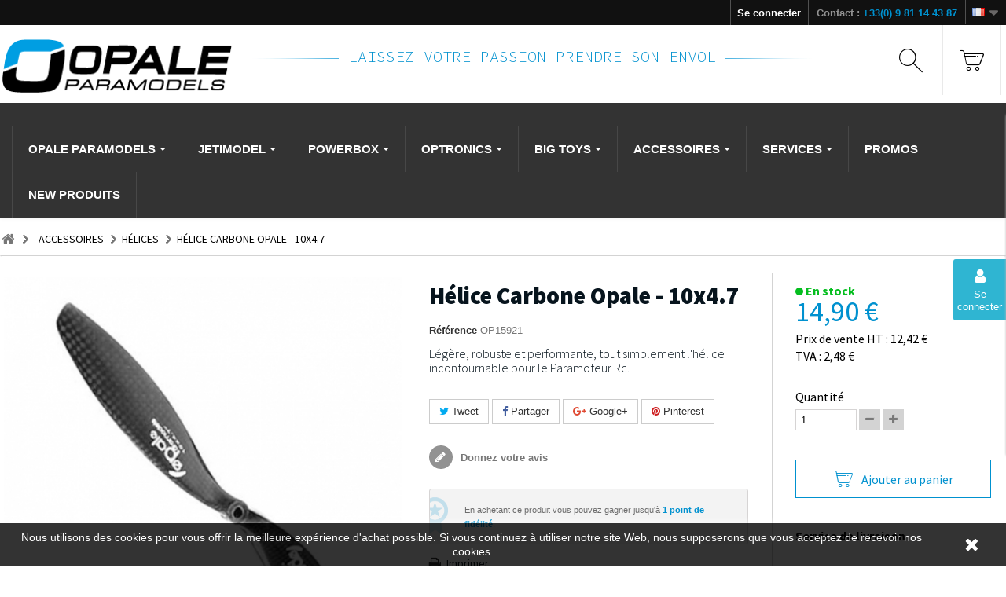

--- FILE ---
content_type: text/html; charset=utf-8
request_url: https://www.opale-paramodels.com/fr/helices/135-paramoteur-rc-helice-carbone-opale-10x47-3760245320451.html
body_size: 28138
content:
<!DOCTYPE HTML><!--[if lt IE 7]> <html class="no-js lt-ie9 lt-ie8 lt-ie7" lang="fr-fr"><![endif]--><!--[if IE 7]><html class="no-js lt-ie9 lt-ie8 ie7" lang="fr-fr"><![endif]--><!--[if IE 8]><html class="no-js lt-ie9 ie8" lang="fr-fr"><![endif]--><!--[if gt IE 8]> <html class="no-js ie9" lang="fr-fr"><![endif]--><html lang="fr-fr">	
<head>
   <meta charset="utf-8" />
   <title>Opale Paramodels - Hélice Opale Carbone - 10x4.7</title>
   			
   <meta name="description" content="Une hélice en carbone légère et résistante qui améliore le confort de pilotage et réduit la consommation de votre moteur parfaite pour votre Backpack M2 ou XS2." />
   				
   <meta name="generator" content="PrestaShop" />
   <meta name="robots" content="index,follow" />
   <meta name="viewport" content="width=device-width, minimum-scale=0.25, maximum-scale=1.6, initial-scale=1.0" />
   <meta name="apple-mobile-web-app-capable" content="yes" />
   <link rel="icon" type="image/vnd.microsoft.icon" href="/img/favicon-1.ico?1747919274" />
   <link rel="shortcut icon" type="image/x-icon" href="/img/favicon-1.ico?1747919274" />
   												
   <link rel="stylesheet" href="/themes/opale-paramodels/css/global.css" type="text/css" media="all" />
   												
   <link rel="stylesheet" href="/themes/opale-paramodels/css/autoload/highdpi.css" type="text/css" media="all" />
   												
   <link rel="stylesheet" href="/themes/opale-paramodels/css/autoload/responsive-tables.css" type="text/css" media="all" />
   												
   <link rel="stylesheet" href="/themes/opale-paramodels/css/autoload/uniform.default.css" type="text/css" media="all" />
   												
   <link rel="stylesheet" href="/js/jquery/plugins/fancybox/jquery.fancybox.css" type="text/css" media="all" />
   												
   <link rel="stylesheet" href="/themes/opale-paramodels/css/product.css" type="text/css" media="all" />
   												
   <link rel="stylesheet" href="/themes/opale-paramodels/css/print.css" type="text/css" media="print" />
   												
   <link rel="stylesheet" href="/js/jquery/plugins/bxslider/jquery.bxslider.css" type="text/css" media="all" />
   												
   <link rel="stylesheet" href="/modules/socialsharing/css/socialsharing.css" type="text/css" media="all" />
   												
   <link rel="stylesheet" href="/themes/opale-paramodels/css/modules/blockcart/blockcart.css" type="text/css" media="all" />
   												
   <link rel="stylesheet" href="/themes/opale-paramodels/css/modules/blockcurrencies/blockcurrencies.css" type="text/css" media="all" />
   												
   <link rel="stylesheet" href="/themes/opale-paramodels/css/modules/blocklanguages/blocklanguages.css" type="text/css" media="all" />
   												
   <link rel="stylesheet" href="/themes/opale-paramodels/css/modules/blockcategories/blockcategories.css" type="text/css" media="all" />
   												
   <link rel="stylesheet" href="/themes/opale-paramodels/css/modules/blockcontact/blockcontact.css" type="text/css" media="all" />
   												
   <link rel="stylesheet" href="/themes/opale-paramodels/css/modules/blocknewproducts/blocknewproducts.css" type="text/css" media="all" />
   												
   <link rel="stylesheet" href="/themes/opale-paramodels/css/modules/blocknewsletter/blocknewsletter.css" type="text/css" media="all" />
   												
   <link rel="stylesheet" href="/themes/opale-paramodels/css/modules/blocksearch/blocksearch.css" type="text/css" media="all" />
   												
   <link rel="stylesheet" href="/js/jquery/plugins/autocomplete/jquery.autocomplete.css" type="text/css" media="all" />
   												
   <link rel="stylesheet" href="/themes/opale-paramodels/css/modules/blockuserinfo/blockuserinfo.css" type="text/css" media="all" />
   												
   <link rel="stylesheet" href="/themes/opale-paramodels/css/modules/homefeatured/homefeatured.css" type="text/css" media="all" />
   												
   <link rel="stylesheet" href="/themes/opale-paramodels/css/modules/smartblog/smartblogstyle.css" type="text/css" media="all" />
   												
   <link rel="stylesheet" href="/themes/opale-paramodels/css/modules/productcomments/productcomments.css" type="text/css" media="all" />
   												
   <link rel="stylesheet" href="/modules/dwfrenegeform/views/css/dwfrenegeform.css" type="text/css" media="all" />
   												
   <link rel="stylesheet" href="/themes/opale-paramodels/css/modules/mailalerts/mailalerts.css" type="text/css" media="all" />
   												
   <link rel="stylesheet" href="/modules/newsletterpro/views/css/1.6/newsletterpro_front.css" type="text/css" media="all" />
   												
   <link rel="stylesheet" href="/modules/newsletterpro/views/css/newsletterpro_cross.css" type="text/css" media="all" />
   												
   <link rel="stylesheet" href="/modules/cshipping/views/css/cshipping.css" type="text/css" media="all" />
   												
   <link rel="stylesheet" href="/modules/ambjolisearch/views/css/no-theme/jquery-ui-1.9.2.custom.css" type="text/css" media="all" />
   												
   <link rel="stylesheet" href="/themes/opale-paramodels/css/category.css" type="text/css" media="all" />
   												
   <link rel="stylesheet" href="/themes/opale-paramodels/css/product_list.css" type="text/css" media="all" />
   												
   <link rel="stylesheet" href="/modules/ambjolisearch/views/css/jolisearch-common.css" type="text/css" media="all" />
   												
   <link rel="stylesheet" href="/modules/ambjolisearch/views/css/jolisearch-finder.css" type="text/css" media="all" />
   												
   <link rel="stylesheet" href="/modules/ets_megamenu/views/css/font-awesome.css" type="text/css" media="all" />
   												
   <link rel="stylesheet" href="/modules/ets_megamenu/views/css/megamenu.css" type="text/css" media="all" />
   												
   <link rel="stylesheet" href="/modules/ets_megamenu/views/css/fix16.css" type="text/css" media="all" />
   												
   <link rel="stylesheet" href="/modules/ets_megamenu/views/css/animate.css" type="text/css" media="all" />
   												
   <link rel="stylesheet" href="/modules/ets_sociallogin/views/css/common.css" type="text/css" media="all" />
   												
   <link rel="stylesheet" href="/modules/ets_sociallogin/views/css/front.css" type="text/css" media="all" />
   												
   <link rel="stylesheet" href="/modules/ets_sociallogin/views/css/fix16.css" type="text/css" media="all" />
   												
   <link rel="stylesheet" href="/modules/mercanet/views/css/front.css" type="text/css" media="all" />
   												
   <link rel="stylesheet" href="/modules/pd_paypal/css/paypal.css" type="text/css" media="all" />
   					                                
   <link href='https://fonts.googleapis.com/css?family=Source+Sans+Pro:400,300,700,900' rel='stylesheet' type='text/css'>
   <link href='https://fonts.googleapis.com/css?family=Source+Code+Pro:400,300,700' rel='stylesheet' type='text/css'>
   <link href='https://cdnjs.cloudflare.com/ajax/libs/font-awesome/4.7.0/css/font-awesome.css' rel='stylesheet' type='text/css'>
   <link rel="stylesheet" href="https://www.opale-paramodels.com/themes/opale-paramodels/css/style.css" type="text/css" media="all" />
   			<script type="text/javascript">
var CUSTOMIZE_TEXTFIELD = 1;
var FancyboxI18nClose = 'Fermer';
var FancyboxI18nNext = 'Suivant';
var FancyboxI18nPrev = 'Pr&eacute;c&eacute;dent';
var PS_CATALOG_MODE = false;
var ajax_allowed = true;
var ajaxsearch = true;
var allowBuyWhenOutOfStock = true;
var attribute_anchor_separator = '-';
var attributesCombinations = [];
var availableLaterValue = '';
var availableNowValue = '';
var baseDir = 'https://www.opale-paramodels.com/';
var baseUri = 'https://www.opale-paramodels.com/';
var blocksearch_type = 'top';
var comparator_max_item = 3;
var comparedProductsIds = [];
var confirm_report_message = 'Êtes-vous certain de vouloir signaler ce commentaire ?';
var contentOnly = false;
var currency = {"id":1,"name":"Euro","iso_code":"EUR","iso_code_num":"978","sign":"\u20ac","blank":"1","conversion_rate":"1.000000","deleted":"0","format":"2","decimals":"1","active":"1","prefix":"","suffix":" \u20ac","id_shop_list":null,"force_id":false};
var currencyBlank = 1;
var currencyFormat = 2;
var currencyRate = 1;
var currencySign = '€';
var currentDate = '2026-01-21 17:28:53';
var customerGroupWithoutTax = false;
var customizationFields = false;
var customizationId = null;
var customizationIdMessage = 'Personnalisation';
var default_eco_tax = 0;
var delete_txt = 'Supprimer';
var displayList = false;
var displayPrice = 0;
var doesntExist = 'Ce produit n\'existe pas dans cette déclinaison. Vous pouvez néanmoins en sélectionner une autre.';
var doesntExistNoMore = 'Ce produit n\'est plus en stock';
var doesntExistNoMoreBut = 'avec ces options mais reste disponible avec d\'autres options';
var ecotaxTax_rate = 0;
var fieldRequired = 'Veuillez remplir tous les champs, puis enregistrer votre personnalisation';
var freeProductTranslation = 'Offert !';
var freeShippingTranslation = 'Livraison gratuite !';
var generated_date = 1769012933;
var groupReduction = 0;
var hasDeliveryAddress = false;
var highDPI = false;
var idDefaultImage = 917;
var id_lang = 1;
var id_product = 135;
var img_dir = 'https://www.opale-paramodels.com/themes/opale-paramodels/img/';
var img_prod_dir = 'https://www.opale-paramodels.com/img/p/';
var img_ps_dir = 'https://www.opale-paramodels.com/img/';
var instantsearch = false;
var isGuest = 0;
var isLogged = 0;
var isMobile = false;
var jolisearch = {"amb_joli_search_action":"https:\/\/www.opale-paramodels.com\/fr\/jolisearch","amb_joli_search_link":"https:\/\/www.opale-paramodels.com\/fr\/jolisearch","amb_joli_search_controller":"jolisearch","blocksearch_type":"top","show_cat_desc":0,"ga_acc":0,"id_lang":1,"url_rewriting":1,"use_autocomplete":2,"minwordlen":3,"l_products":"Nos produits","l_manufacturers":"Nos marques","l_categories":"Nos cat\u00e9gories","l_no_results_found":"Aucun produit ne correspond \u00e0 cette recherche","l_more_results":"Montrer tous les r\u00e9sultats \u00bb","ENT_QUOTES":3,"search_ssl":true,"self":"\/home\/www\/client\/www\/modules\/ambjolisearch","position":{"my":"left top","at":"left bottom","collision":"flipfit none"},"classes":"ps16","display_manufacturer":null,"display_category":"1"};
var jqZoomEnabled = false;
var loyalty_already = 'Aucun point de fidélité pour ce produit car il y a déjà une réduction.';
var loyalty_converted = 'pouvant être transformé(s) en un bon de réduction de';
var loyalty_nopoints = 'Aucun point de fidélité pour ce produit.';
var loyalty_point = 'point de fidélité';
var loyalty_points = 'points de fidélité';
var loyalty_total = 'Votre panier totalisera';
var loyalty_willcollect = 'En achetant ce produit vous pouvez gagner jusqu\'à';
var mailalerts_already = 'Vous avez déjà une alerte pour ce produit';
var mailalerts_invalid = 'Votre adresse e-mail est invalide';
var mailalerts_placeholder = 'votre@email.com';
var mailalerts_registered = 'Demande de notification enregistrée';
var mailalerts_url_add = 'https://www.opale-paramodels.com/fr/module/mailalerts/actions?process=add';
var mailalerts_url_check = 'https://www.opale-paramodels.com/fr/module/mailalerts/actions?process=check';
var maxQuantityToAllowDisplayOfLastQuantityMessage = 3;
var max_item = 'Vous ne pouvez pas ajouter plus de 3 produit (s) à la comparaison de produits';
var min_item = 'Veuillez sélectionner au moins un produit';
var minimalQuantity = 1;
var moderation_active = true;
var noTaxForThisProduct = false;
var none_award = '0';
var oosHookJsCodeFunctions = [];
var page_name = 'product';
var placeholder_blocknewsletter = 'Entrez votre e-mail';
var point_rate = '10';
var point_value = '0.08';
var points_in_cart = 0;
var priceDisplayMethod = 0;
var priceDisplayPrecision = 2;
var productAvailableForOrder = true;
var productBasePriceTaxExcl = 12.416667;
var productBasePriceTaxExcluded = 12.416667;
var productBasePriceTaxIncl = 14.9;
var productHasAttributes = false;
var productPrice = 14.9;
var productPriceTaxExcluded = 12.416667;
var productPriceTaxIncluded = 14.9;
var productPriceWithoutReduction = 14.9;
var productReference = 'OP15921';
var productShowPrice = true;
var productUnitPriceRatio = 0;
var product_fileButtonHtml = 'Ajouter';
var product_fileDefaultHtml = 'Aucun fichier sélectionné';
var product_specific_price = [];
var productcomment_added = 'Votre commentaire a été rajouté!';
var productcomment_added_moderation = 'Votre commentaire a bien été enregistré. Il sera affiché dès qu\'un modérateur l\'aura approuvé.';
var productcomment_ok = 'ok';
var productcomment_title = '<div class="page-subheading">Nouveau commentaire</div>';
var productcomments_controller_url = 'https://www.opale-paramodels.com/fr/module/productcomments/default';
var productcomments_url_rewrite = true;
var quantitiesDisplayAllowed = true;
var quantityAvailable = 14;
var quickView = true;
var reduction_percent = 0;
var reduction_price = 0;
var removingLinkText = 'supprimer cet article du panier';
var roundMode = 2;
var search_url = 'https://www.opale-paramodels.com/fr/recherche';
var secure_key = 'b33ffc40d0d6710ef31f6998f47a10d7';
var sharing_img = 'https://www.opale-paramodels.com/917/paramoteur-rc-helice-carbone-opale-10x47.jpg';
var sharing_name = 'Hélice Carbone Opale - 10x4.7';
var sharing_url = 'https://www.opale-paramodels.com/fr/helices/135-paramoteur-rc-helice-carbone-opale-10x47-3760245320451.html';
var specific_currency = false;
var specific_price = 0;
var static_token = '7c83d938dcea2313d6da9ba520cac64e';
var stock_management = 1;
var taxRate = 20;
var toBeDetermined = 'À définir';
var token = '7c83d938dcea2313d6da9ba520cac64e';
var uploading_in_progress = 'Envoi en cours, veuillez patienter...';
var usingSecureMode = true;
</script>
						<script type="text/javascript" src="/js/jquery/jquery-1.11.0.min.js"></script>						<script type="text/javascript" src="/js/jquery/jquery-migrate-1.2.1.min.js"></script>						<script type="text/javascript" src="/js/jquery/plugins/jquery.easing.js"></script>						<script type="text/javascript" src="/js/tools.js"></script>						<script type="text/javascript" src="/themes/opale-paramodels/js/global.js"></script>						<script type="text/javascript" src="/themes/opale-paramodels/js/autoload/10-bootstrap.min.js"></script>						<script type="text/javascript" src="/themes/opale-paramodels/js/autoload/15-jquery.total-storage.min.js"></script>						<script type="text/javascript" src="/themes/opale-paramodels/js/autoload/15-jquery.uniform-modified.js"></script>						<script type="text/javascript" src="/themes/opale-paramodels/js/autoload/jquery.youtubebackground.js"></script>						<script type="text/javascript" src="/js/jquery/plugins/fancybox/jquery.fancybox.js"></script>						<script type="text/javascript" src="/themes/opale-paramodels/js/products-comparison.js"></script>						<script type="text/javascript" src="/js/jquery/plugins/jquery.idTabs.js"></script>						<script type="text/javascript" src="/js/jquery/plugins/jquery.scrollTo.js"></script>						<script type="text/javascript" src="/js/jquery/plugins/jquery.serialScroll.js"></script>						<script type="text/javascript" src="/js/jquery/plugins/bxslider/jquery.bxslider.js"></script>						<script type="text/javascript" src="/themes/opale-paramodels/js/product.js"></script>						<script type="text/javascript" src="/modules/socialsharing/js/socialsharing.js"></script>						<script type="text/javascript" src="/themes/opale-paramodels/js/modules/blockcart/ajax-cart.js"></script>						<script type="text/javascript" src="/themes/opale-paramodels/js/tools/treeManagement.js"></script>						<script type="text/javascript" src="/themes/opale-paramodels/js/modules/blocknewsletter/blocknewsletter.js"></script>						<script type="text/javascript" src="/js/jquery/plugins/autocomplete/jquery.autocomplete.js"></script>						<script type="text/javascript" src="/modules/ganalytics/views/js/GoogleAnalyticActionLib.js"></script>						<script type="text/javascript" src="/modules/productcomments/js/jquery.rating.pack.js"></script>						<script type="text/javascript" src="/modules/dwfrenegeform/views/js/dwfrenegeform.js"></script>						<script type="text/javascript" src="/themes/opale-paramodels/js/modules/mailalerts/mailalerts.js"></script>						<script type="text/javascript" src="/modules/newsletterpro/views/js/newsletter.js"></script>						<script type="text/javascript" src="/modules/newsletterpro/views/js/init.js"></script>						<script type="text/javascript" src="/modules/newsletterpro/views/js/viewport.js"></script>						<script type="text/javascript" src="/modules/newsletterpro/views/js/front/my_account.js"></script>						<script type="text/javascript" src="/modules/ambjolisearch/views/js/jquery/jquery-1.11.2.min.js"></script>						<script type="text/javascript" src="/modules/ambjolisearch/views/js/jquery/jquery-ui-1.9.2.custom.js"></script>						<script type="text/javascript" src="/modules/ambjolisearch/views/js/jquery/plugins/jquery.autocomplete.html.js"></script>						<script type="text/javascript" src="/modules/ambjolisearch/views/js/jquery/jquery-fix-compatibility.js"></script>						<script type="text/javascript" src="/modules/ambjolisearch/views/js/ambjolisearch.js"></script>						<script type="text/javascript" src="/modules/ets_megamenu/views/js/megamenu.js"></script>						<script type="text/javascript" src="/modules/ets_megamenu/views/js/jquery.countdown.min.js"></script>						<script type="text/javascript" src="/modules/ets_megamenu/views/js/clock.js"></script>						<script type="text/javascript" src="/modules/mercanet/views/js/front.js"></script>						<script type="text/javascript" src="/themes/opale-paramodels/js/modules/loyalty/js/loyalty.js"></script>						<script type="text/javascript" src="/modules/productcomments/js/jquery.textareaCounter.plugin.js"></script>						<script type="text/javascript" src="/themes/opale-paramodels/js/modules/productcomments/js/productcomments.js"></script>							<meta property="og:type" content="product" />
<meta property="og:url" content="https://www.opale-paramodels.com/fr/helices/135-paramoteur-rc-helice-carbone-opale-10x47-3760245320451.html" />
<meta property="og:title" content="Opale Paramodels - Hélice Opale Carbone - 10x4.7" />
<meta property="og:site_name" content="Opale Paramodels" />
<meta property="og:description" content="Une hélice en carbone légère et résistante qui améliore le confort de pilotage et réduit la consommation de votre moteur parfaite pour votre Backpack M2 ou XS2." />
<meta property="og:image" content="https://www.opale-paramodels.com/917-large_default/paramoteur-rc-helice-carbone-opale-10x47.jpg" />
<meta property="product:pretax_price:amount" content="12.42" />
<meta property="product:pretax_price:currency" content="EUR" />
<meta property="product:price:amount" content="14.9" />
<meta property="product:price:currency" content="EUR" />
<meta property="product:weight:value" content="0.100000" />
<meta property="product:weight:units" content="kg" />

			<script type="text/javascript">
				(window.gaDevIds=window.gaDevIds||[]).push('d6YPbH');
				(function(i,s,o,g,r,a,m){i['GoogleAnalyticsObject']=r;i[r]=i[r]||function(){
				(i[r].q=i[r].q||[]).push(arguments)},i[r].l=1*new Date();a=s.createElement(o),
				m=s.getElementsByTagName(o)[0];a.async=1;a.src=g;m.parentNode.insertBefore(a,m)
				})(window,document,'script','//www.google-analytics.com/analytics.js','ga');
				ga('create', 'UA-47066979-1', 'auto');
				ga('require', 'ec');</script><script type="text/javascript">
					NewsletterPro.dataStorage.addObject({
						'ajax_url': '/modules/newsletterpro/ajax/ajax_newsletterpro_front.php'
					});

					// script alias, for the websites that have cache, this variables are not required, they can be deleted
					var NPRO_AJAX_URL = NewsletterPro.dataStorage.get('ajax_url');

					</script><script type='text/javascript'>
window.$crisp=[];
window.CRISP_WEBSITE_ID = "342f5b6c-8ea6-4461-9d6c-35db70be7135";
(function(){
  d=document;
  s=d.createElement('script');
  s.src='https://client.crisp.chat/l.js';
  s.async=1;
  d.getElementsByTagName('head')[0].appendChild(s);

})();


</script>

<!-- emarketing start -->





<!-- emarketing end --><script>
	
   (
	function(i,s,o,g,r,a,m)
		{
				i['GoogleAnalyticsObject']=r;i[r]=i[r]||function(){
						(i[r].q=i[r].q||[]).push(arguments)
					},
				i[r].l=1*new Date();a=s.createElement(o),
				m=s.getElementsByTagName(o)[0];a.async=1;a.src=g;m.parentNode.insertBefore(a,m)
		}
	)(window,document,'script','//www.google-analytics.com/analytics.js','ga');
	
	ga('create', '', 'auto');
	ga('send', 'pageview');
</script>

<!-- Facebook Pixel Code -->
<script>
  
  !function(f,b,e,v,n,t,s)
  {if(f.fbq)return;n=f.fbq=function(){n.callMethod?
  n.callMethod.apply(n,arguments):n.queue.push(arguments)};
  if(!f._fbq)f._fbq=n;n.push=n;n.loaded=!0;n.version='2.0';
  n.queue=[];t=b.createElement(e);t.async=!0;
  t.src=v;s=b.getElementsByTagName(e)[0];
  s.parentNode.insertBefore(t,s)}(window, document,'script',
  'https://connect.facebook.net/en_US/fbevents.js');
  
  fbq('init', '');
  fbq('track', 'PageView');
</script>
<noscript><img height="1" width="1" style="display:none"
  src="https://www.facebook.com/tr?id=&ev=PageView&noscript=1"
/></noscript>
<!-- End Facebook Pixel Code -->


<style>.ets_mm_megamenu .mm_menus_li .h4,
.ets_mm_megamenu .mm_menus_li .h5,
.ets_mm_megamenu .mm_menus_li .h6,
.ets_mm_megamenu .mm_menus_li .h1,
.ets_mm_megamenu .mm_menus_li .h2,
.ets_mm_megamenu .mm_menus_li .h3,
.ets_mm_megamenu .mm_menus_li .h4 *:not(i),
.ets_mm_megamenu .mm_menus_li .h5 *:not(i),
.ets_mm_megamenu .mm_menus_li .h6 *:not(i),
.ets_mm_megamenu .mm_menus_li .h1 *:not(i),
.ets_mm_megamenu .mm_menus_li .h2 *:not(i),
.ets_mm_megamenu .mm_menus_li .h3 *:not(i),
.ets_mm_megamenu .mm_menus_li > a{
    font-family: inherit;
}
.ets_mm_megamenu *:not(.fa):not(i){
    font-family: inherit;
}

.ets_mm_block *{
    font-size: 14px;
}    

@media (min-width: 768px){
/*layout 1*/
    .ets_mm_megamenu.layout_layout1{
        background: ;
    }
    .layout_layout1 .ets_mm_megamenu_content{
      background: linear-gradient(#FFFFFF, #F2F2F2) repeat scroll 0 0 rgba(0, 0, 0, 0);
      background: -webkit-linear-gradient(#FFFFFF, #F2F2F2) repeat scroll 0 0 rgba(0, 0, 0, 0);
      background: -o-linear-gradient(#FFFFFF, #F2F2F2) repeat scroll 0 0 rgba(0, 0, 0, 0);
    }
    .ets_mm_megamenu.layout_layout1:not(.ybc_vertical_menu) .mm_menus_ul{
         background: ;
    }

    #header .layout_layout1:not(.ybc_vertical_menu) .mm_menus_li > a,
    .layout_layout1 .ybc-menu-vertical-button,
    .layout_layout1 .mm_extra_item *{
        color: #484848
    }
    .layout_layout1 .ybc-menu-vertical-button .ybc-menu-button-toggle_icon_default .icon-bar{
        background-color: #484848
    }
    .layout_layout1 .mm_menus_li:hover > a, 
    .layout_layout1 .mm_menus_li.active > a,
    #header .layout_layout1 .mm_menus_li:hover > a,
    #header .layout_layout1 .mm_menus_li.menu_hover > a,
    .layout_layout1:hover .ybc-menu-vertical-button,
    .layout_layout1 .mm_extra_item button[type="submit"]:hover i,
    #header .layout_layout1 .mm_menus_li.active > a{
        color: #ec4249;
    }
    
    .layout_layout1:not(.ybc_vertical_menu) .mm_menus_li > a:before,
    .layout_layout1.ybc_vertical_menu:hover .ybc-menu-vertical-button:before,
    .layout_layout1:hover .ybc-menu-vertical-button .ybc-menu-button-toggle_icon_default .icon-bar,
    .ybc-menu-vertical-button.layout_layout1:hover{background-color: #ec4249;}
    
    .layout_layout1:not(.ybc_vertical_menu) .mm_menus_li:hover > a,
    .layout_layout1:not(.ybc_vertical_menu) .mm_menus_li.menu_hover > a,
    .ets_mm_megamenu.layout_layout1.ybc_vertical_menu:hover,
    #header .layout_layout1:not(.ybc_vertical_menu) .mm_menus_li:hover > a,
    #header .layout_layout1:not(.ybc_vertical_menu) .mm_menus_li.menu_hover > a,
    .ets_mm_megamenu.layout_layout1.ybc_vertical_menu:hover{
        background: #ffffff;
    }
    
    .layout_layout1.ets_mm_megamenu .mm_columns_ul,
    .layout_layout1.ybc_vertical_menu .mm_menus_ul{
        background-color: #ffffff;
    }
    #header .layout_layout1 .ets_mm_block_content a,
    #header .layout_layout1 .ets_mm_block_content p,
    .layout_layout1.ybc_vertical_menu .mm_menus_li > a,
    #header .layout_layout1.ybc_vertical_menu .mm_menus_li > a{
        color: #414141;
    }
    
    .layout_layout1 .mm_columns_ul .h1,
    .layout_layout1 .mm_columns_ul .h2,
    .layout_layout1 .mm_columns_ul .h3,
    .layout_layout1 .mm_columns_ul .h4,
    .layout_layout1 .mm_columns_ul .h5,
    .layout_layout1 .mm_columns_ul .h6,
    .layout_layout1 .mm_columns_ul .ets_mm_block > .h1 a,
    .layout_layout1 .mm_columns_ul .ets_mm_block > .h2 a,
    .layout_layout1 .mm_columns_ul .ets_mm_block > .h3 a,
    .layout_layout1 .mm_columns_ul .ets_mm_block > .h4 a,
    .layout_layout1 .mm_columns_ul .ets_mm_block > .h5 a,
    .layout_layout1 .mm_columns_ul .ets_mm_block > .h6 a,
    #header .layout_layout1 .mm_columns_ul .ets_mm_block > .h1 a,
    #header .layout_layout1 .mm_columns_ul .ets_mm_block > .h2 a,
    #header .layout_layout1 .mm_columns_ul .ets_mm_block > .h3 a,
    #header .layout_layout1 .mm_columns_ul .ets_mm_block > .h4 a,
    #header .layout_layout1 .mm_columns_ul .ets_mm_block > .h5 a,
    #header .layout_layout1 .mm_columns_ul .ets_mm_block > .h6 a,
    .layout_layout1 .mm_columns_ul .h1,
    .layout_layout1 .mm_columns_ul .h2,
    .layout_layout1 .mm_columns_ul .h3,
    .layout_layout1 .mm_columns_ul .h4,
    .layout_layout1 .mm_columns_ul .h5,
    .layout_layout1 .mm_columns_ul .h6{
        color: #414141;
    }.
    
    
    .layout_layout1 li:hover > a,
    .layout_layout1 li > a:hover,
    .layout_layout1 .mm_tabs_li.open .mm_tab_toggle_title,
    .layout_layout1 .mm_tabs_li.open .mm_tab_toggle_title a,
    .layout_layout1 .mm_tabs_li:hover .mm_tab_toggle_title,
    .layout_layout1 .mm_tabs_li:hover .mm_tab_toggle_title a,
    #header .layout_layout1 .mm_tabs_li.open .mm_tab_toggle_title,
    #header .layout_layout1 .mm_tabs_li.open .mm_tab_toggle_title a,
    #header .layout_layout1 .mm_tabs_li:hover .mm_tab_toggle_title,
    #header .layout_layout1 .mm_tabs_li:hover .mm_tab_toggle_title a,
    .layout_layout1.ybc_vertical_menu .mm_menus_li > a,
    #header .layout_layout1 li:hover > a,
    .layout_layout1.ybc_vertical_menu .mm_menus_li:hover > a,
    #header .layout_layout1.ybc_vertical_menu .mm_menus_li:hover > a,
    #header .layout_layout1 .mm_columns_ul .mm_block_type_product .product-title > a:hover,
    #header .layout_layout1 li > a:hover{color: #ec4249;}
    
    
/*end layout 1*/
    
    
    /*layout 2*/
    .ets_mm_megamenu.layout_layout2{
        background-color: #3cabdb;
    }
    
    #header .layout_layout2:not(.ybc_vertical_menu) .mm_menus_li > a,
    .layout_layout2 .ybc-menu-vertical-button,
    .layout_layout2 .mm_extra_item *{
        color: #ffffff
    }
    .layout_layout2 .ybc-menu-vertical-button .ybc-menu-button-toggle_icon_default .icon-bar{
        background-color: #ffffff
    }
    .layout_layout2:not(.ybc_vertical_menu) .mm_menus_li:hover > a, 
    .layout_layout2:not(.ybc_vertical_menu) .mm_menus_li.active > a,
    #header .layout_layout2:not(.ybc_vertical_menu) .mm_menus_li:hover > a,
    .layout_layout2:hover .ybc-menu-vertical-button,
    .layout_layout2 .mm_extra_item button[type="submit"]:hover i,
    #header .layout_layout2:not(.ybc_vertical_menu) .mm_menus_li.active > a{color: #ffffff;}
    
    .layout_layout2:hover .ybc-menu-vertical-button .ybc-menu-button-toggle_icon_default .icon-bar{
        background-color: #ffffff;
    }
    .layout_layout2:not(.ybc_vertical_menu) .mm_menus_li:hover > a,
    #header .layout_layout2:not(.ybc_vertical_menu) .mm_menus_li:hover > a,
    .ets_mm_megamenu.layout_layout2.ybc_vertical_menu:hover{
        background-color: #50b4df;
    }
    
    .layout_layout2.ets_mm_megamenu .mm_columns_ul,
    .layout_layout2.ybc_vertical_menu .mm_menus_ul{
        background-color: #ffffff;
    }
    #header .layout_layout2 .ets_mm_block_content a,
    .layout_layout2.ybc_vertical_menu .mm_menus_li > a,
    #header .layout_layout2.ybc_vertical_menu .mm_menus_li > a,
    #header .layout_layout2 .ets_mm_block_content p{
        color: #666666;
    }
    
    .layout_layout2 .mm_columns_ul .h1,
    .layout_layout2 .mm_columns_ul .h2,
    .layout_layout2 .mm_columns_ul .h3,
    .layout_layout2 .mm_columns_ul .h4,
    .layout_layout2 .mm_columns_ul .h5,
    .layout_layout2 .mm_columns_ul .h6,
    .layout_layout2 .mm_columns_ul .ets_mm_block > .h1 a,
    .layout_layout2 .mm_columns_ul .ets_mm_block > .h2 a,
    .layout_layout2 .mm_columns_ul .ets_mm_block > .h3 a,
    .layout_layout2 .mm_columns_ul .ets_mm_block > .h4 a,
    .layout_layout2 .mm_columns_ul .ets_mm_block > .h5 a,
    .layout_layout2 .mm_columns_ul .ets_mm_block > .h6 a,
    #header .layout_layout2 .mm_columns_ul .ets_mm_block > .h1 a,
    #header .layout_layout2 .mm_columns_ul .ets_mm_block > .h2 a,
    #header .layout_layout2 .mm_columns_ul .ets_mm_block > .h3 a,
    #header .layout_layout2 .mm_columns_ul .ets_mm_block > .h4 a,
    #header .layout_layout2 .mm_columns_ul .ets_mm_block > .h5 a,
    #header .layout_layout2 .mm_columns_ul .ets_mm_block > .h6 a,
    .layout_layout2 .mm_columns_ul .h1,
    .layout_layout2 .mm_columns_ul .h2,
    .layout_layout2 .mm_columns_ul .h3,
    .layout_layout2 .mm_columns_ul .h4,
    .layout_layout2 .mm_columns_ul .h5,
    .layout_layout2 .mm_columns_ul .h6{
        color: #414141;
    }
    
    
    .layout_layout2 li:hover > a,
    .layout_layout2 li > a:hover,
    .layout_layout2 .mm_tabs_li.open .mm_tab_toggle_title,
    .layout_layout2 .mm_tabs_li.open .mm_tab_toggle_title a,
    .layout_layout2 .mm_tabs_li:hover .mm_tab_toggle_title,
    .layout_layout2 .mm_tabs_li:hover .mm_tab_toggle_title a,
    #header .layout_layout2 .mm_tabs_li.open .mm_tab_toggle_title,
    #header .layout_layout2 .mm_tabs_li.open .mm_tab_toggle_title a,
    #header .layout_layout2 .mm_tabs_li:hover .mm_tab_toggle_title,
    #header .layout_layout2 .mm_tabs_li:hover .mm_tab_toggle_title a,
    #header .layout_layout2 li:hover > a,
    .layout_layout2.ybc_vertical_menu .mm_menus_li > a,
    .layout_layout2.ybc_vertical_menu .mm_menus_li:hover > a,
    #header .layout_layout2.ybc_vertical_menu .mm_menus_li:hover > a,
    #header .layout_layout2 .mm_columns_ul .mm_block_type_product .product-title > a:hover,
    #header .layout_layout2 li > a:hover{color: #fc4444;}
    
    
    
    /*layout 3*/
    .ets_mm_megamenu.layout_layout3,
    .layout_layout3 .mm_tab_li_content{
        background-color: #333333;
        
    }
    #header .layout_layout3:not(.ybc_vertical_menu) .mm_menus_li > a,
    .layout_layout3 .ybc-menu-vertical-button,
    .layout_layout3 .mm_extra_item *{
        color: #ffffff
    }
    .layout_layout3 .ybc-menu-vertical-button .ybc-menu-button-toggle_icon_default .icon-bar{
        background-color: #ffffff
    }
    .layout_layout3 .mm_menus_li:hover > a, 
    .layout_layout3 .mm_menus_li.active > a,
    .layout_layout3 .mm_extra_item button[type="submit"]:hover i,
    #header .layout_layout3 .mm_menus_li:hover > a,
    #header .layout_layout3 .mm_menus_li.active > a,
    .layout_layout3:hover .ybc-menu-vertical-button,
    .layout_layout3:hover .ybc-menu-vertical-button .ybc-menu-button-toggle_icon_default .icon-bar{
        color: #ffffff;
    }
    
    .layout_layout3:not(.ybc_vertical_menu) .mm_menus_li:hover > a,
    #header .layout_layout3:not(.ybc_vertical_menu) .mm_menus_li:hover > a,
    .ets_mm_megamenu.layout_layout3.ybc_vertical_menu:hover,
    .layout_layout3 .mm_tabs_li.open .mm_columns_contents_ul,
    .layout_layout3 .mm_tabs_li.open .mm_tab_li_content {
        background-color: #000000;
    }
    .layout_layout3 .mm_tabs_li.open.mm_tabs_has_content .mm_tab_li_content .mm_tab_name::before{
        border-right-color: #000000;
    }
    .layout_layout3.ets_mm_megamenu .mm_columns_ul,
    .ybc_vertical_menu.layout_layout3 .mm_menus_ul.ets_mn_submenu_full_height .mm_menus_li:hover a::before,
    .layout_layout3.ybc_vertical_menu .mm_menus_ul{
        background-color: #000000;
        border-color: #000000;
    }
    #header .layout_layout3 .ets_mm_block_content a,
    #header .layout_layout3 .ets_mm_block_content p,
    .layout_layout3.ybc_vertical_menu .mm_menus_li > a,
    #header .layout_layout3.ybc_vertical_menu .mm_menus_li > a{
        color: #dcdcdc;
    }
    
    .layout_layout3 .mm_columns_ul .h1,
    .layout_layout3 .mm_columns_ul .h2,
    .layout_layout3 .mm_columns_ul .h3,
    .layout_layout3 .mm_columns_ul .h4,
    .layout_layout3 .mm_columns_ul .h5,
    .layout_layout3 .mm_columns_ul .h6,
    .layout_layout3 .mm_columns_ul .ets_mm_block > .h1 a,
    .layout_layout3 .mm_columns_ul .ets_mm_block > .h2 a,
    .layout_layout3 .mm_columns_ul .ets_mm_block > .h3 a,
    .layout_layout3 .mm_columns_ul .ets_mm_block > .h4 a,
    .layout_layout3 .mm_columns_ul .ets_mm_block > .h5 a,
    .layout_layout3 .mm_columns_ul .ets_mm_block > .h6 a,
    #header .layout_layout3 .mm_columns_ul .ets_mm_block > .h1 a,
    #header .layout_layout3 .mm_columns_ul .ets_mm_block > .h2 a,
    #header .layout_layout3 .mm_columns_ul .ets_mm_block > .h3 a,
    #header .layout_layout3 .mm_columns_ul .ets_mm_block > .h4 a,
    #header .layout_layout3 .mm_columns_ul .ets_mm_block > .h5 a,
    #header .layout_layout3 .mm_columns_ul .ets_mm_block > .h6 a,
    .layout_layout3 .mm_columns_ul .h1,
    .layout_layout3 .mm_columns_ul .h2,
    .layout_layout3 .mm_columns_ul .h3,
    .layout_layout3.ybc_vertical_menu .mm_menus_li:hover > a,
    #header .layout_layout3.ybc_vertical_menu .mm_menus_li:hover > a,
    .layout_layout3 .mm_columns_ul .h4,
    .layout_layout3 .mm_columns_ul .h5,
    .layout_layout3 .mm_columns_ul .h6{
        color: #0089c4;
    }
    
    
    .layout_layout3 li:hover > a,
    .layout_layout3 li > a:hover,
    .layout_layout3 .mm_tabs_li.open .mm_tab_toggle_title,
    .layout_layout3 .mm_tabs_li.open .mm_tab_toggle_title a,
    .layout_layout3 .mm_tabs_li:hover .mm_tab_toggle_title,
    .layout_layout3 .mm_tabs_li:hover .mm_tab_toggle_title a,
    #header .layout_layout3 .mm_tabs_li.open .mm_tab_toggle_title,
    #header .layout_layout3 .mm_tabs_li.open .mm_tab_toggle_title a,
    #header .layout_layout3 .mm_tabs_li:hover .mm_tab_toggle_title,
    #header .layout_layout3 .mm_tabs_li:hover .mm_tab_toggle_title a,
    #header .layout_layout3 li:hover > a,
    #header .layout_layout3 .mm_columns_ul .mm_block_type_product .product-title > a:hover,
    #header .layout_layout3 li > a:hover,
    .layout_layout3.ybc_vertical_menu .mm_menus_li > a,
    .layout_layout3 .has-sub .ets_mm_categories li > a:hover,
    #header .layout_layout3 .has-sub .ets_mm_categories li > a:hover{color: #fc4444;}
    
    
    /*layout 4*/
    
    .ets_mm_megamenu.layout_layout4{
        background-color: #ffffff;
    }
    .ets_mm_megamenu.layout_layout4:not(.ybc_vertical_menu) .mm_menus_ul{
         background: #ffffff;
    }

    #header .layout_layout4:not(.ybc_vertical_menu) .mm_menus_li > a,
    .layout_layout4 .ybc-menu-vertical-button,
    .layout_layout4 .mm_extra_item *{
        color: #333333
    }
    .layout_layout4 .ybc-menu-vertical-button .ybc-menu-button-toggle_icon_default .icon-bar{
        background-color: #333333
    }
    
    .layout_layout4 .mm_menus_li:hover > a, 
    .layout_layout4 .mm_menus_li.active > a,
    #header .layout_layout4 .mm_menus_li:hover > a,
    .layout_layout4:hover .ybc-menu-vertical-button,
    #header .layout_layout4 .mm_menus_li.active > a{color: #ffffff;}
    
    .layout_layout4:hover .ybc-menu-vertical-button .ybc-menu-button-toggle_icon_default .icon-bar{
        background-color: #ffffff;
    }
    
    .layout_layout4:not(.ybc_vertical_menu) .mm_menus_li:hover > a,
    .layout_layout4:not(.ybc_vertical_menu) .mm_menus_li.active > a,
    .layout_layout4:not(.ybc_vertical_menu) .mm_menus_li:hover > span, 
    .layout_layout4:not(.ybc_vertical_menu) .mm_menus_li.active > span,
    #header .layout_layout4:not(.ybc_vertical_menu) .mm_menus_li:hover > a, 
    #header .layout_layout4:not(.ybc_vertical_menu) .mm_menus_li.active > a,
    .layout_layout4:not(.ybc_vertical_menu) .mm_menus_li:hover > a,
    #header .layout_layout4:not(.ybc_vertical_menu) .mm_menus_li:hover > a,
    .ets_mm_megamenu.layout_layout4.ybc_vertical_menu:hover,
    #header .layout_layout4 .mm_menus_li:hover > span, 
    #header .layout_layout4 .mm_menus_li.active > span{
        background-color: #ec4249;
    }
    .layout_layout4 .ets_mm_megamenu_content {
      border-bottom-color: #ec4249;
    }
    
    .layout_layout4.ets_mm_megamenu .mm_columns_ul,
    .ybc_vertical_menu.layout_layout4 .mm_menus_ul .mm_menus_li:hover a::before,
    .layout_layout4.ybc_vertical_menu .mm_menus_ul{
        background-color: #ffffff;
    }
    #header .layout_layout4 .ets_mm_block_content a,
    .layout_layout4.ybc_vertical_menu .mm_menus_li > a,
    #header .layout_layout4.ybc_vertical_menu .mm_menus_li > a,
    #header .layout_layout4 .ets_mm_block_content p{
        color: #666666;
    }
    
    .layout_layout4 .mm_columns_ul .h1,
    .layout_layout4 .mm_columns_ul .h2,
    .layout_layout4 .mm_columns_ul .h3,
    .layout_layout4 .mm_columns_ul .h4,
    .layout_layout4 .mm_columns_ul .h5,
    .layout_layout4 .mm_columns_ul .h6,
    .layout_layout4 .mm_columns_ul .ets_mm_block > .h1 a,
    .layout_layout4 .mm_columns_ul .ets_mm_block > .h2 a,
    .layout_layout4 .mm_columns_ul .ets_mm_block > .h3 a,
    .layout_layout4 .mm_columns_ul .ets_mm_block > .h4 a,
    .layout_layout4 .mm_columns_ul .ets_mm_block > .h5 a,
    .layout_layout4 .mm_columns_ul .ets_mm_block > .h6 a,
    #header .layout_layout4 .mm_columns_ul .ets_mm_block > .h1 a,
    #header .layout_layout4 .mm_columns_ul .ets_mm_block > .h2 a,
    #header .layout_layout4 .mm_columns_ul .ets_mm_block > .h3 a,
    #header .layout_layout4 .mm_columns_ul .ets_mm_block > .h4 a,
    #header .layout_layout4 .mm_columns_ul .ets_mm_block > .h5 a,
    #header .layout_layout4 .mm_columns_ul .ets_mm_block > .h6 a,
    .layout_layout4 .mm_columns_ul .h1,
    .layout_layout4 .mm_columns_ul .h2,
    .layout_layout4 .mm_columns_ul .h3,
    .layout_layout4 .mm_columns_ul .h4,
    .layout_layout4 .mm_columns_ul .h5,
    .layout_layout4 .mm_columns_ul .h6{
        color: #414141;
    }
    
    .layout_layout4 li:hover > a,
    .layout_layout4 li > a:hover,
    .layout_layout4 .mm_tabs_li.open .mm_tab_toggle_title,
    .layout_layout4 .mm_tabs_li.open .mm_tab_toggle_title a,
    .layout_layout4 .mm_tabs_li:hover .mm_tab_toggle_title,
    .layout_layout4 .mm_tabs_li:hover .mm_tab_toggle_title a,
    #header .layout_layout4 .mm_tabs_li.open .mm_tab_toggle_title,
    #header .layout_layout4 .mm_tabs_li.open .mm_tab_toggle_title a,
    #header .layout_layout4 .mm_tabs_li:hover .mm_tab_toggle_title,
    #header .layout_layout4 .mm_tabs_li:hover .mm_tab_toggle_title a,
    #header .layout_layout4 li:hover > a,
    .layout_layout4.ybc_vertical_menu .mm_menus_li > a,
    .layout_layout4.ybc_vertical_menu .mm_menus_li:hover > a,
    #header .layout_layout4.ybc_vertical_menu .mm_menus_li:hover > a,
    #header .layout_layout4 .mm_columns_ul .mm_block_type_product .product-title > a:hover,
    #header .layout_layout4 li > a:hover{color: #ec4249;}
    
    /* end layout 4*/
    
    
    
    
    /* Layout 5*/
    .ets_mm_megamenu.layout_layout5{
        background-color: #f6f6f6;
    }
    .ets_mm_megamenu.layout_layout5:not(.ybc_vertical_menu) .mm_menus_ul{
         background: #f6f6f6;
    }
    
    #header .layout_layout5:not(.ybc_vertical_menu) .mm_menus_li > a,
    .layout_layout5 .ybc-menu-vertical-button,
    .layout_layout5 .mm_extra_item *{
        color: #333333
    }
    .layout_layout5 .ybc-menu-vertical-button .ybc-menu-button-toggle_icon_default .icon-bar{
        background-color: #333333
    }
    .layout_layout5 .mm_menus_li:hover > a, 
    .layout_layout5 .mm_menus_li.active > a,
    .layout_layout5 .mm_extra_item button[type="submit"]:hover i,
    #header .layout_layout5 .mm_menus_li:hover > a,
    #header .layout_layout5 .mm_menus_li.active > a,
    .layout_layout5:hover .ybc-menu-vertical-button{
        color: #ec4249;
    }
    .layout_layout5:hover .ybc-menu-vertical-button .ybc-menu-button-toggle_icon_default .icon-bar{
        background-color: #ec4249;
    }
    
    .layout_layout5 .mm_menus_li > a:before{background-color: #ec4249;}
    

    .layout_layout5:not(.ybc_vertical_menu) .mm_menus_li:hover > a,
    #header .layout_layout5:not(.ybc_vertical_menu) .mm_menus_li:hover > a,
    .ets_mm_megamenu.layout_layout5.ybc_vertical_menu:hover,
    #header .layout_layout5 .mm_menus_li:hover > a{
        background-color: ;
    }
    
    .layout_layout5.ets_mm_megamenu .mm_columns_ul,
    .ybc_vertical_menu.layout_layout5 .mm_menus_ul .mm_menus_li:hover a::before,
    .layout_layout5.ybc_vertical_menu .mm_menus_ul{
        background-color: #ffffff;
    }
    #header .layout_layout5 .ets_mm_block_content a,
    .layout_layout5.ybc_vertical_menu .mm_menus_li > a,
    #header .layout_layout5.ybc_vertical_menu .mm_menus_li > a,
    #header .layout_layout5 .ets_mm_block_content p{
        color: #333333;
    }
    
    .layout_layout5 .mm_columns_ul .h1,
    .layout_layout5 .mm_columns_ul .h2,
    .layout_layout5 .mm_columns_ul .h3,
    .layout_layout5 .mm_columns_ul .h4,
    .layout_layout5 .mm_columns_ul .h5,
    .layout_layout5 .mm_columns_ul .h6,
    .layout_layout5 .mm_columns_ul .ets_mm_block > .h1 a,
    .layout_layout5 .mm_columns_ul .ets_mm_block > .h2 a,
    .layout_layout5 .mm_columns_ul .ets_mm_block > .h3 a,
    .layout_layout5 .mm_columns_ul .ets_mm_block > .h4 a,
    .layout_layout5 .mm_columns_ul .ets_mm_block > .h5 a,
    .layout_layout5 .mm_columns_ul .ets_mm_block > .h6 a,
    #header .layout_layout5 .mm_columns_ul .ets_mm_block > .h1 a,
    #header .layout_layout5 .mm_columns_ul .ets_mm_block > .h2 a,
    #header .layout_layout5 .mm_columns_ul .ets_mm_block > .h3 a,
    #header .layout_layout5 .mm_columns_ul .ets_mm_block > .h4 a,
    #header .layout_layout5 .mm_columns_ul .ets_mm_block > .h5 a,
    #header .layout_layout5 .mm_columns_ul .ets_mm_block > .h6 a,
    .layout_layout5 .mm_columns_ul .h1,
    .layout_layout5 .mm_columns_ul .h2,
    .layout_layout5 .mm_columns_ul .h3,
    .layout_layout5 .mm_columns_ul .h4,
    .layout_layout5 .mm_columns_ul .h5,
    .layout_layout5 .mm_columns_ul .h6{
        color: #414141;
    }
    
    .layout_layout5 li:hover > a,
    .layout_layout5 li > a:hover,
    .layout_layout5 .mm_tabs_li.open .mm_tab_toggle_title,
    .layout_layout5 .mm_tabs_li.open .mm_tab_toggle_title a,
    .layout_layout5 .mm_tabs_li:hover .mm_tab_toggle_title,
    .layout_layout5 .mm_tabs_li:hover .mm_tab_toggle_title a,
    #header .layout_layout5 .mm_tabs_li.open .mm_tab_toggle_title,
    #header .layout_layout5 .mm_tabs_li.open .mm_tab_toggle_title a,
    #header .layout_layout5 .mm_tabs_li:hover .mm_tab_toggle_title,
    #header .layout_layout5 .mm_tabs_li:hover .mm_tab_toggle_title a,
    .layout_layout5.ybc_vertical_menu .mm_menus_li > a,
    #header .layout_layout5 li:hover > a,
    .layout_layout5.ybc_vertical_menu .mm_menus_li:hover > a,
    #header .layout_layout5.ybc_vertical_menu .mm_menus_li:hover > a,
    #header .layout_layout5 .mm_columns_ul .mm_block_type_product .product-title > a:hover,
    #header .layout_layout5 li > a:hover{color: #ec4249;}
    
    /*end layout 5*/
}


@media (max-width: 767px){
    .ybc-menu-vertical-button,
    .transition_floating .close_menu, 
    .transition_full .close_menu{
        background-color: #000000;
        color: #ffffff;
    }
    .transition_floating .close_menu *, 
    .transition_full .close_menu *,
    .ybc-menu-vertical-button .icon-bar{
        color: #ffffff;
    }

    .close_menu .icon-bar,
    .ybc-menu-vertical-button .icon-bar {
      background-color: #ffffff;
    }
    .mm_menus_back_icon{
        border-color: #ffffff;
    }
    
    .layout_layout1 .mm_menus_li:hover > a, 
    .layout_layout1 .mm_menus_li.menu_hover > a,
    #header .layout_layout1 .mm_menus_li.menu_hover > a,
    #header .layout_layout1 .mm_menus_li:hover > a{
        color: #ec4249;
    }
    .layout_layout1 .mm_has_sub.mm_menus_li:hover .arrow::before{
        /*border-color: #ec4249;*/
    }
    
    
    .layout_layout1 .mm_menus_li:hover > a,
    .layout_layout1 .mm_menus_li.menu_hover > a,
    #header .layout_layout1 .mm_menus_li.menu_hover > a,
    #header .layout_layout1 .mm_menus_li:hover > a{
        background-color: #ffffff;
    }
    .layout_layout1 li:hover > a,
    .layout_layout1 li > a:hover,
    #header .layout_layout1 li:hover > a,
    #header .layout_layout1 .mm_columns_ul .mm_block_type_product .product-title > a:hover,
    #header .layout_layout1 li > a:hover{
        color: #ec4249;
    }
    
    /*------------------------------------------------------*/
    
    
    .layout_layout2 .mm_menus_li:hover > a, 
    #header .layout_layout2 .mm_menus_li:hover > a{color: #ffffff;}
    .layout_layout2 .mm_has_sub.mm_menus_li:hover .arrow::before{
        border-color: #ffffff;
    }
    
    .layout_layout2 .mm_menus_li:hover > a,
    #header .layout_layout2 .mm_menus_li:hover > a{
        background-color: #50b4df;
    }
    .layout_layout2 li:hover > a,
    .layout_layout2 li > a:hover,
    #header .layout_layout2 li:hover > a,
    #header .layout_layout2 .mm_columns_ul .mm_block_type_product .product-title > a:hover,
    #header .layout_layout2 li > a:hover{color: #fc4444;}
    
    /*------------------------------------------------------*/
    
    

    .layout_layout3 .mm_menus_li:hover > a, 
    #header .layout_layout3 .mm_menus_li:hover > a{
        color: #ffffff;
    }
    .layout_layout3 .mm_has_sub.mm_menus_li:hover .arrow::before{
        border-color: #ffffff;
    }
    
    .layout_layout3 .mm_menus_li:hover > a,
    #header .layout_layout3 .mm_menus_li:hover > a{
        background-color: #000000;
    }
    .layout_layout3 li:hover > a,
    .layout_layout3 li > a:hover,
    #header .layout_layout3 li:hover > a,
    #header .layout_layout3 .mm_columns_ul .mm_block_type_product .product-title > a:hover,
    #header .layout_layout3 li > a:hover,
    .layout_layout3 .has-sub .ets_mm_categories li > a:hover,
    #header .layout_layout3 .has-sub .ets_mm_categories li > a:hover{color: #fc4444;}
    
    
    
    /*------------------------------------------------------*/
    
    
    .layout_layout4 .mm_menus_li:hover > a, 
    #header .layout_layout4 .mm_menus_li:hover > a{
        color: #ffffff;
    }
    
    .layout_layout4 .mm_has_sub.mm_menus_li:hover .arrow::before{
        border-color: #ffffff;
    }
    
    .layout_layout4 .mm_menus_li:hover > a,
    #header .layout_layout4 .mm_menus_li:hover > a{
        background-color: #ec4249;
    }
    .layout_layout4 li:hover > a,
    .layout_layout4 li > a:hover,
    #header .layout_layout4 li:hover > a,
    #header .layout_layout4 .mm_columns_ul .mm_block_type_product .product-title > a:hover,
    #header .layout_layout4 li > a:hover{color: #ec4249;}
    
    
    /*------------------------------------------------------*/
    
    
    .layout_layout5 .mm_menus_li:hover > a, 
    #header .layout_layout5 .mm_menus_li:hover > a{color: #ec4249;}
    .layout_layout5 .mm_has_sub.mm_menus_li:hover .arrow::before{
        border-color: #ec4249;
    }
    
    .layout_layout5 .mm_menus_li:hover > a,
    #header .layout_layout5 .mm_menus_li:hover > a{
        background-color: ;
    }
    .layout_layout5 li:hover > a,
    .layout_layout5 li > a:hover,
    #header .layout_layout5 li:hover > a,
    #header .layout_layout5 .mm_columns_ul .mm_block_type_product .product-title > a:hover,
    #header .layout_layout5 li > a:hover{color: #ec4249;}
    
    /*------------------------------------------------------*/
    
    
    
    
}

















</style>
<script type="text/javascript">
    var Days_text = 'Day(s)';
    var Hours_text = 'Hr(s)';
    var Mins_text = 'Min(s)';
    var Sec_text = 'Sec(s)';
</script>
<!--Module: ets_socicallogin -->
<script type="text/javascript">
    var ets_solo_callbackUrl = 'https://www.opale-paramodels.com/fr/module/ets_sociallogin/oauth';
</script>
    <script src="/modules/ets_sociallogin/views/js/front.js"></script>
<!--/Module: ets_socicallogin--><script type="text/javascript">
$(document).ready( function() {

	$('#payment_paypal_express_checkout').click(function() {
		$('#paypal_payment_form').submit();
		return false;
	});

	$('#paypal_payment_form').live('submit', function() {
		var nb = $('#quantity_wanted').val();
		var id = $('#idCombination').val();

		$('#paypal_payment_form input[name=quantity]').val(nb);
		$('#paypal_payment_form input[name=id_p_attr]').val(id);
	});

	function displayExpressCheckoutShortcut() {
		var id_product = $('input[name="id_product"]').val();
		var id_product_attribute = $('input[name="id_product_attribute"]').val();

		$.ajax({
			type: "GET",
			url: baseDir+'/modules/pd_paypal/express_checkout/ajax.php',
			data: { get_qty: "1", id_product: id_product, id_product_attribute: id_product_attribute },
			cache: false,
			success: function(result) {
				if (result == '1') {
					$('#container_express_checkout').slideDown();
				} else {
					$('#container_express_checkout').slideUp();
				}
				return true;
			}
		});
	}

	$('select[name^="group_"]').change(function () {
		displayExpressCheckoutShortcut();
	});

	$('.color_pick').click(function () {
		displayExpressCheckoutShortcut();
	});
	
	
			

	var modulePath = 'modules/pd_paypal';
	var subFolder = '/integral_evolution';
	var fullPath = baseDir + modulePath + subFolder;
	var confirmTimer = false;
		
	if ($('form[target="hss_iframe"]').length == 0) {
		if ($('select[name^="group_"]').length > 0)
			displayExpressCheckoutShortcut();
		return false;
	} else {
		checkOrder();
	}

	function checkOrder() {
		if(confirmTimer == false)
			confirmTimer = setInterval(getOrdersCount, 1000);
	}

	});


</script>		
   <link rel="stylesheet" href="//fonts.googleapis.com/css?family=Open+Sans:300,600&amp;subset=latin,latin-ext" type="text/css" media="all" />
   <!--[if IE 8]>		<script src="https://oss.maxcdn.com/libs/html5shiv/3.7.0/html5shiv.js"></script>		<script src="https://oss.maxcdn.com/libs/respond.js/1.3.0/respond.min.js"></script>		<![endif]-->                                
   <script type="text/javascript" src="https://www.opale-paramodels.com/themes/opale-paramodels/js/personnalisation/jquery.iziModal.min.js"></script>	
   <link rel="stylesheet" href="https://www.opale-paramodels.com/themes/opale-paramodels/css/modules/iziModal.min.css" type="text/css" media="all" />
   <script type="text/javascript" src="https://www.opale-paramodels.com/themes/opale-paramodels/js/script.js"></script>	
<!-- Copyright (c)2017-2018 (d)oekia Enter-Solutions GPL -->
<!-- Google ReCaptcha on contact form -->
<script>
(function(){
	var googlecaptchasitekey = '6LdDS3coAAAAALU_vAxxZtQCGM5fGjzgvPk8lGsK';
	var trigger = function(){
		setTimeout(function(){
			$('div.g-recaptcha').remove();
			var $forms = $('form.contact-form-box,form#sendOrderMessage,form#account-creation_form, form#new_account_form');
			if ($forms.length > 0){
				var captcha = $('<div class="g-recaptcha" data-sitekey="'+ googlecaptchasitekey + '">');
				var $submit = $forms.find('#submitMessage,.button[name=submitMessage],#submitAccount');
				$submit.before(captcha);
				$submit.click(function(event){
					if ($forms.find('#g-recaptcha-response').val().length == 0) {
						event.preventDefault();
						event.stopPropagation();
						return false;
					}
				});
				try {
					window.grecaptcha.render(captcha[0]);
				} catch(e){};
			}
		},1000);
	};
	$(document).ready(trigger);
	$(document).bind('ajaxComplete', trigger);
	})();
</script>
<script src="https://www.google.com/recaptcha/api.js?hl=fr-fr"></script>
<script>
	if ( window.history.replaceState ) {
		window.history.replaceState( null, null, window.location.href );
	}
</script>
   </head>
<body id="product" class="product product-135 product-paramoteur-rc-helice-carbone-opale-10x47 category-37 category-helices hide-left-column hide-right-column lang_fr">	            

				<div id="search-bar" data-iziModal-group="grupo1">
				   <form role="search" method="get" id="searchform" class="searchform" action="/recherche">
					  <div class="size-search">
						 <input class="input-search" type="text" value="" placeholder="Recherchez un produit" name="search_query" id="s">
						 <button type="submit" name="submit_search" class="header_search__lien" href="#" title="Recherchez un produit"><span><input type="submit" id="searchsubmit"></span></button>  
						 

					  </div>
					  <input type="hidden" name="lang" value="fr">
				   </form>
				</div>
				
<div id="page">
<div class="header-container">
   <header id="header">
      																					
      <div class="nav">
         <div class="container">
            <div class="row">
               <nav><!-- Block languages module -->
    <div id="languages-block-top" class="languages-block">
                                    <div class="current langue_fr">
                    <span>Français</span>
                </div>
                                                                    <ul id="first-languages" class="languages-block_ul toogle_content">
                            <li class="selected  langue_fr">
                                <span>Français</span>
                                </li>
                            <li class="  langue_gb">
                                                                                                            <a href="https://www.opale-paramodels.com/gb/propellers/135-rc-paramotor-opale-carbon-propeller-10x47-3760245320451.html" title="English" rel="alternate" hreflang="gb">
                                                                            <span>English</span>
                                        </a>
                                </li>
                            <li class="  langue_de">
                                                                                                            <a href="https://www.opale-paramodels.com/de/propeller/135-helice-carbone-opale-10x47-3760245320451.html" title="Deutsch" rel="alternate" hreflang="de">
                                                                            <span>Deutsch</span>
                                        </a>
                                </li>
                    </ul>
    </div>
<!-- /Block languages module -->
<div id="contact-link" >
    <a href="https://www.opale-paramodels.com/fr/nous-contacter" title="Contactez-nous">Contact : <strong>+33(0) 9 81 14 43 87</strong></a>
</div>
	<span class="shop-phone">
		<i class="icon-phone"></i>Appelez-nous au : <strong>+33(0) 9 81 14 43 87</strong>
	</span>
<!-- Block user information module NAV  -->
<div class="header_user_info">
			<a class="login" href="https://www.opale-paramodels.com/fr/mon-compte" rel="nofollow" title="Identifiez-vous">
			Se connecter
		</a>
	</div>
<!-- /Block usmodule NAV -->

<div class="ets_solo_social_wrapper hover slw_and_alw alw mobile">
                    <div class="ets_solo_table">
        <div class="ets_solo_tablecell">
            <div class="ets_solo_tablecontent">
                    <span class="ets_solo_account_close button" title="">
                <span class="text_close">Fermer</span>
            </span>
            <span class="ets_solo_account_close overlay">

            </span>
            <div class="ets_solo_wrapper_content slw_and_alw alw">

                                <h3 class="ets_solo_social_title">
                Se connecter avec un compte social
            </h3>
                    
                <ul class="ets_solo_social">
                                                                                                                                    <li class="ets_solo_social_item item_type_custom google active google_new_desginer"  data-auth="Google">

                        <span class="ets_solo_social_btn medium rounded custom">

                                                                                                                <i class="svg_gl">
                                <svg xmlns="http://www.w3.org/2000/svg"  viewBox="0 0 48 48" width="96px" height="96px">
                                <path fill="#FFC107" d="M43.611,20.083H42V20H24v8h11.303c-1.649,4.657-6.08,8-11.303,8c-6.627,0-12-5.373-12-12c0-6.627,5.373-12,12-12c3.059,0,5.842,1.154,7.961,3.039l5.657-5.657C34.046,6.053,29.268,4,24,4C12.955,4,4,12.955,4,24c0,11.045,8.955,20,20,20c11.045,0,20-8.955,20-20C44,22.659,43.862,21.35,43.611,20.083z"/>
                                <path fill="#FF3D00" d="M6.306,14.691l6.571,4.819C14.655,15.108,18.961,12,24,12c3.059,0,5.842,1.154,7.961,3.039l5.657-5.657C34.046,6.053,29.268,4,24,4C16.318,4,9.656,8.337,6.306,14.691z"/>
                                <path fill="#4CAF50" d="M24,44c5.166,0,9.86-1.977,13.409-5.192l-6.19-5.238C29.211,35.091,26.715,36,24,36c-5.202,0-9.619-3.317-11.283-7.946l-6.522,5.025C9.505,39.556,16.227,44,24,44z"/>
                                <path fill="#1976D2" d="M43.611,20.083H42V20H24v8h11.303c-0.792,2.237-2.231,4.166-4.087,5.571c0.001-0.001,0.002-0.001,0.003-0.002l6.19,5.238C36.971,39.205,44,34,44,24C44,22.659,43.862,21.35,43.611,20.083z"/>
                                </svg>
                                </i>
                                                                                                                                                                                                                Se connecter avec Google                                            </span>
                    </li>
                                                                                                                                                                                                                                                                                                                                                                                                                                                                                                                                                                                                                                                                                                                                                                                                                                                                                                                                                                                                                                                                                                                                                                                                                                                                                                                                                                                                            </ul>
                    
                            <div class="ets_solo_or"><span>Or login with</span></div>
            <section class="solo-login-form">
                <form class="solo-login-form-alw" data-hook="alw" action="https://www.opale-paramodels.com/fr/module/ets_sociallogin/oauth" method="post">
                    <section>
                        <div class="form-group row ">
                            <div class="col-md-12">
                                <input class="form-control" name="email" value="" placeholder="Entrez votre email..." required="" type="email">
                            </div>
                        </div>
                        <div class="form-group row ">
                            <div class="col-md-12">
                                <input class="form-control js-child-focus js-visible-password" placeholder="Entrez votre mot de passe..." name="password" value="" pattern=".{5,}" required="" type="password">
                            </div>
                        </div>
                    </section>
                    <footer class="form-footer text-sm-center clearfix">
                                                <input name="ajax" value="1" type="hidden">
                        <input name="solo_submitLogin" value="1" type="hidden">
                                                <button class="solo-submit-login-alw btn btn-primary" data-link-action="sign-in" type="submit">Login</button>
                        <div class="forgot-password">
                            <a href="https://www.opale-paramodels.com/fr/recuperation-mot-de-passe" rel="nofollow">Mot de passe oublié?</a>
                        </div>
                        <div class="no-account">
                            <a href="https://www.opale-paramodels.com/fr/connexion?create_account=1" data-link-action="display-register-form">Pas de compte? Créer une!</a>
                        </div>
                    </footer>
                </form>
            </section>
                            </div>
            </div>
        </div>
        </div>
    </div>

</nav>
            </div>
         </div>
      </div>
      					
      <div class="clearfix">
         <div class="container">
            <div class="row">
               <div id="header_logo">                        <a href="https://www.opale-paramodels.com/" title="Opale Paramodels">                            <img class="logo img-responsive" src="https://www.opale-paramodels.com/img/opale-paramodels-logo-17461713101.jpg" alt="Opale Paramodels" width="300" height="75"/>                        </a>                    </div>
               <div class="header_baseline">                            Laissez votre passion prendre son envol                        </div>
               <div class="header_cart">                        <a class="header_cart__lien" href="https://www.opale-paramodels.com/fr/commande" title="Voir mon panier">                        	<span>Panier</span>                        	<span class="header_cart__quantities ajax_cart_quantity header_cart__quantities--unvisible">0</span>                        </a>                    </div>
               <div class="header_search">                        <a class="header_search__lien" data-izimodal-open="#search-bar" title="Recherchez un produit"><span>Recherche</span></a>                    </div>
			   
            </div>
         </div>
         <!-- Block search module TOP -->
<div id="search_block_top" class="col-sm-4 clearfix">
	<form id="searchbox" method="get" action="//www.opale-paramodels.com/fr/recherche" >
		<input type="hidden" name="controller" value="search" />
		<input type="hidden" name="orderby" value="position" />
		<input type="hidden" name="orderway" value="desc" />
		<input class="search_query form-control" type="text" id="search_query_top" name="search_query" placeholder="Rechercher" value="" />
		<button type="submit" name="submit_search" class="btn btn-default button-search">
			<span>Rechercher</span>
		</button>
	</form>
</div>
<!-- /Block search module TOP --><!-- MODULE Block cart -->
<div class="col-sm-4 clearfix">
	<div class="shopping_cart">
		<a href="https://www.opale-paramodels.com/fr/commande" title="Voir mon panier" rel="nofollow">
			<b>Panier</b>
			<span class="ajax_cart_quantity unvisible">0</span>
			<span class="ajax_cart_product_txt unvisible">Produit</span>
			<span class="ajax_cart_product_txt_s unvisible">Produits</span>
			<span class="ajax_cart_total unvisible">
							</span>
			<span class="ajax_cart_no_product">(vide)</span>
					</a>
					<div class="cart_block block exclusive">
				<div class="block_content">
					<!-- block list of products -->
					<div class="cart_block_list">
												<p class="cart_block_no_products">
							Aucun produit
						</p>
																		<div class="cart-prices">
							<div class="cart-prices-line first-line">
								<span class="price cart_block_shipping_cost ajax_cart_shipping_cost unvisible">
																			 À définir																	</span>
								<span class="unvisible">
									Livraison
								</span>
							</div>
																					<div class="cart-prices-line last-line">
								<span class="price cart_block_total ajax_block_cart_total">0,00 €</span>
								<span>Total</span>
							</div>
													</div>
						<p class="cart-buttons">
							<a id="button_order_cart" class="btn btn-default button button-small" href="https://www.opale-paramodels.com/fr/commande" title="Commander" rel="nofollow">
								<span>
									Commander<i class="icon-chevron-right right"></i>
								</span>
							</a>
						</p>
					</div>
				</div>
			</div><!-- .cart_block -->
			</div>
</div>

				

	<div id="layer_cart">				<div class="title titleheader">					<i class="icon-check"></i>Produit ajouté au panier avec succès				</div>
		<div class="clearfix">
			<div class="layer_cart_product col-xs-12 col-md-12">
				<span class="cross" title="Fermer la fenêtre"></span>

				<div class="product-image-container layer_cart_img">
				</div>
				<div class="layer_cart_product_info">
					<span id="layer_cart_product_title" class="product-name"></span>
					<span id="layer_cart_product_attributes"></span>
					<div>		
						<strong class="dark">Quantité</strong>
						<span id="layer_cart_product_quantity"></span>
					</div>
					<div>
						<strong class="dark">Total</strong>
						<span id="layer_cart_product_price"></span>
					</div>
				</div>
			</div>
			<div class="layer_cart_cart col-xs-12 col-md-12">
				<span class="title">
					<!-- Plural Case [both cases are needed because page may be updated in Javascript] -->
					<span class="ajax_cart_product_txt_s  unvisible">
						Il y a <span class="ajax_cart_quantity">0</span> produits dans votre panier.
					</span>
					<!-- Singular Case [both cases are needed because page may be updated in Javascript] -->
					<span class="ajax_cart_product_txt ">
						Il y a 1 produit dans votre panier.
					</span>
				</span>
				<div class="layer_cart_row">
					<strong class="dark">
						Total produits
											</strong>
					<span class="ajax_block_products_total">
											</span>
				</div>

								<div class="layer_cart_row">
					<strong class="dark unvisible">
						Frais de port&nbsp;					</strong>
					<span class="ajax_cart_shipping_cost unvisible">
													 À définir											</span>
				</div>
								<div class="layer_cart_row">
					<strong class="dark">
						Total
											</strong>
					<span class="ajax_block_cart_total">
											</span>
				</div>
				<div class="button-container">
					<span class="continue button--black button--exclusive-medium" title="Continuer mes achats">
							<span class="chevron-icon"></span>Continuer mes achats
					</span>
					<a class="button--blue"	href="https://www.opale-paramodels.com/fr/commande" title="Commander" rel="nofollow">
							Commander<span class="chevron-icon"></span>
					</a>
				</div>
			</div>
		</div>
		<div class="crossseling"></div>
	</div> <!-- #layer_cart -->
	<div class="layer_cart_overlay"></div>
	<div id="layer_cart">		<div class="clearfix">			<div class="layer_cart_product col-xs-12 col-md-6">				<span class="cross" title="Fermer la fenêtre"></span>				<span class="title">					<i class="icon-check"></i>Produit ajouté au panier avec succès				</span>				<div class="product-image-container layer_cart_img">				</div>				<div class="layer_cart_product_info">					<span id="layer_cart_product_title" class="product-name"></span>					<span id="layer_cart_product_attributes"></span>					<div>								<strong class="dark">Quantité</strong>						<span id="layer_cart_product_quantity"></span>					</div>					<div>						<strong class="dark">Total</strong>						<span id="layer_cart_product_price"></span>					</div>				</div>			</div>			<div class="layer_cart_cart col-xs-12 col-md-6">				<span class="title">					<!-- Plural Case [both cases are needed because page may be updated in Javascript] -->					<span class="ajax_cart_product_txt_s  unvisible">						Il y a <span class="ajax_cart_quantity">0</span> produits dans votre panier.					</span>					<!-- Singular Case [both cases are needed because page may be updated in Javascript] -->					<span class="ajax_cart_product_txt ">						Il y a 1 produit dans votre panier.					</span>				</span>				<div class="layer_cart_row">					<strong class="dark">						Total produits											</strong>					<span class="ajax_block_products_total">											</span>				</div>								<div class="layer_cart_row">					<strong class="dark unvisible">						Frais de port&nbsp;					</strong>					<span class="ajax_cart_shipping_cost unvisible">													 À définir											</span>				</div>								<div class="layer_cart_row">					<strong class="dark">						Total											</strong>					<span class="ajax_block_cart_total">											</span>				</div>				<div class="button-container">					<span class="continue button--black button--exclusive-medium" title="Continuer mes achats">							<span class="chevron-icon"></span>Continuer mes achats					</span>					<a class="button--blue"	href="https://www.opale-paramodels.com/fr/commande" title="Commander" rel="nofollow">							Commander<span class="chevron-icon"></span>					</a>				</div>			</div>		</div>		<div class="crossseling"></div>	</div> <!-- #layer_cart -->	<div class="layer_cart_overlay"></div>
<!-- /MODULE Block cart -->
    <div class="ets_mm_megamenu 
        layout_layout3 
         show_icon_in_mobile 
          
        transition_fade   
        transition_floating 
         
        sticky_enabled 
         
        ets-dir-ltr        hook-default        single_layout         disable_sticky_mobile         "
        data-bggray=""
        >
        <div class="ets_mm_megamenu_content">
            <div class="container">
                <div class="ets_mm_megamenu_content_content">
                    <div class="ybc-menu-toggle ybc-menu-btn closed">
                        <span class="ybc-menu-button-toggle_icon">
                            <i class="icon-bar"></i>
                            <i class="icon-bar"></i>
                            <i class="icon-bar"></i>
                        </span>
                        Menu
                    </div>
                    
    <ul class="mm_menus_ul  ">
        <li class="close_menu">
            <div class="pull-left">
                <span class="mm_menus_back">
                    <i class="icon-bar"></i>
                    <i class="icon-bar"></i>
                    <i class="icon-bar"></i>
                </span>
                Menu
            </div>
            <div class="pull-right">
                <span class="mm_menus_back_icon"></span>
                Retour
            </div>
        </li>
                    <li class="mm_menus_li mm_sub_align_full mm_has_sub"
                >
                <a                         href="https://www.opale-paramodels.com/fr/12-kits"
                        style="font-size:15px;">
                    <span class="mm_menu_content_title">
                                                Opale Paramodels
                        <span class="mm_arrow"></span>                                            </span>
                </a>
                                                    <span class="arrow closed"></span>                                            <ul class="mm_columns_ul"
                            style=" width:20%; font-size:14px;">
                                                            <li class="mm_columns_li column_size_12  mm_has_sub">
                                                                            <ul class="mm_blocks_ul">
                                                                                            <li data-id-block="62" class="mm_blocks_li">
                                                        
    <div class="ets_mm_block mm_block_type_category mm_hide_title">
        <span class="h4"  style="font-size:15px">Le royaume de la glisse</span>
        <div class="ets_mm_block_content">        
                                <ul class="ets_mm_categories">
                    <li >
                <a href="https://www.opale-paramodels.com/fr/19-kits-parapentes-rc">Kits parapentes RC</a>
                            </li>
                    <li >
                <a href="https://www.opale-paramodels.com/fr/20-kits-paramoteurs-rc">Kits paramoteurs RC</a>
                            </li>
                    <li >
                <a href="https://www.opale-paramodels.com/fr/13-ailes-parapente-paramoteur-rc">Ailes</a>
                            </li>
                    <li >
                <a href="https://www.opale-paramodels.com/fr/14-chassis-paramoteur-rc">Châssis</a>
                            </li>
                    <li >
                <a href="https://www.opale-paramodels.com/fr/15-pilotes">Pilotes</a>
                            </li>
                    <li >
                <a href="https://www.opale-paramodels.com/fr/57-parachutistes-rc">Parachutistes Rc</a>
                            </li>
                    <li >
                <a href="https://www.opale-paramodels.com/fr/124-chars-a-voile-rc">Chars à voile Rc</a>
                            </li>
            </ul>
                    </div>
    </div>
    <div class="clearfix"></div>

                                                </li>
                                                                                            <li data-id-block="63" class="mm_blocks_li">
                                                        
    <div class="ets_mm_block mm_block_type_category ">
        <span class="h4"  style="font-size:15px">Accessoires</span>
        <div class="ets_mm_block_content">        
                                <ul class="ets_mm_categories">
                    <li >
                <a href="https://www.opale-paramodels.com/fr/38-elevateurs">Elévateurs</a>
                            </li>
                    <li >
                <a href="https://www.opale-paramodels.com/fr/16-motorisations-electriques">Motorisations électriques</a>
                            </li>
                    <li >
                <a href="https://www.opale-paramodels.com/fr/39-suspentes">Suspentes</a>
                            </li>
                    <li >
                <a href="https://www.opale-paramodels.com/fr/36-accessoires-pour-pilotes">Accessoires pour Pilotes</a>
                            </li>
                    <li >
                <a href="https://www.opale-paramodels.com/fr/41-accessoires-pour-chassis">Accessoires pour Chassis</a>
                            </li>
                    <li >
                <a href="https://www.opale-paramodels.com/fr/32-tissus-et-couture">Tissus et couture</a>
                            </li>
            </ul>
                    </div>
    </div>
    <div class="clearfix"></div>

                                                </li>
                                                                                            <li data-id-block="73" class="mm_blocks_li">
                                                        
    <div class="ets_mm_block mm_block_type_image ">
        <span class="h4"  style="font-size:15px"><a href="http://forum.opale-paramodels.com/"  style="font-size:15px">La communauté du Parapente Rc</a></span>
        <div class="ets_mm_block_content">        
                            <a href="https://www.facebook.com/groups/rcparaglider">                    <span class="mm_img_content">
                        <img src="/img/ets_megamenu/fb_groupe_opale.png" alt="La communauté du Parapente Rc" />
                    </span>
                </a>                    </div>
    </div>
    <div class="clearfix"></div>

                                                </li>
                                                                                    </ul>
                                                                    </li>
                                                    </ul>
                                                </li>
                    <li class="mm_menus_li mm_sub_align_left mm_has_sub"
                >
                <a                         href="https://www.opale-paramodels.com/fr/63-jeti-france"
                        style="font-size:15px;">
                    <span class="mm_menu_content_title">
                                                Jetimodel
                        <span class="mm_arrow"></span>                                            </span>
                </a>
                                                    <span class="arrow closed"></span>                                            <ul class="mm_columns_ul"
                            style=" width:20%; font-size:14px;">
                                                            <li class="mm_columns_li column_size_12  mm_has_sub">
                                                                            <ul class="mm_blocks_ul">
                                                                                            <li data-id-block="64" class="mm_blocks_li">
                                                        
    <div class="ets_mm_block mm_block_type_category mm_hide_title">
        <span class="h4"  style="font-size:15px">Jetimodel</span>
        <div class="ets_mm_block_content">        
                                <ul class="ets_mm_categories">
                    <li >
                <a href="https://www.opale-paramodels.com/fr/64-radiocommandes">Radiocommandes</a>
                            </li>
                    <li >
                <a href="https://www.opale-paramodels.com/fr/127-cables-connecteurs">Cables / Connecteurs</a>
                            </li>
                    <li >
                <a href="https://www.opale-paramodels.com/fr/65-recepteurs">Récepteurs</a>
                            </li>
                    <li >
                <a href="https://www.opale-paramodels.com/fr/67-central-box">Central Box</a>
                            </li>
                    <li >
                <a href="https://www.opale-paramodels.com/fr/66-capteurs">Capteurs</a>
                            </li>
                    <li >
                <a href="https://www.opale-paramodels.com/fr/68-controleurs-de-vitesse-esc">Contrôleurs de vitesse - ESC</a>
                            </li>
                    <li >
                <a href="https://www.opale-paramodels.com/fr/69-accessoires">Accessoires</a>
                            </li>
                    <li >
                <a href="https://www.opale-paramodels.com/fr/70-regulateurs-de-tension-bec">Régulateurs de tension - BEC </a>
                            </li>
                    <li >
                <a href="https://www.opale-paramodels.com/fr/71-batteries">Batteries</a>
                            </li>
                    <li >
                <a href="https://www.opale-paramodels.com/fr/72-pieces-de-rechange">Pièces de rechange</a>
                            </li>
                    <li >
                <a href="https://www.opale-paramodels.com/fr/74-rc-switch">Rc Switch</a>
                            </li>
                    <li >
                <a href="https://www.opale-paramodels.com/fr/75-pack-options-ds12">Pack options DS12</a>
                            </li>
            </ul>
                    </div>
    </div>
    <div class="clearfix"></div>

                                                </li>
                                                                                            <li data-id-block="71" class="mm_blocks_li">
                                                        
    <div class="ets_mm_block mm_block_type_image ">
        <span class="h4"  style="font-size:15px">Retrouvez nous sur Facebook</span>
        <div class="ets_mm_block_content">        
                            <a href="https://www.facebook.com/groups/jetifrance">                    <span class="mm_img_content">
                        <img src="/img/ets_megamenu/fb_groupe_jetifrance.png" alt="Retrouvez nous sur Facebook" />
                    </span>
                </a>                    </div>
    </div>
    <div class="clearfix"></div>

                                                </li>
                                                                                    </ul>
                                                                    </li>
                                                    </ul>
                                                </li>
                    <li class="mm_menus_li mm_sub_align_left mm_has_sub"
                >
                <a                         href="https://www.opale-paramodels.com/fr/85-powerbox"
                        style="font-size:15px;">
                    <span class="mm_menu_content_title">
                                                Powerbox
                        <span class="mm_arrow"></span>                                            </span>
                </a>
                                                    <span class="arrow closed"></span>                                            <ul class="mm_columns_ul"
                            style=" width:20%; font-size:14px;">
                                                            <li class="mm_columns_li column_size_12  mm_has_sub">
                                                                            <ul class="mm_blocks_ul">
                                                                                            <li data-id-block="65" class="mm_blocks_li">
                                                        
    <div class="ets_mm_block mm_block_type_category mm_hide_title">
        <span class="h4"  style="font-size:15px">PowerBox</span>
        <div class="ets_mm_block_content">        
                                <ul class="ets_mm_categories">
                    <li >
                <a href="https://www.opale-paramodels.com/fr/86-radiocommandes">Radiocommandes</a>
                            </li>
                    <li >
                <a href="https://www.opale-paramodels.com/fr/87-recepteurs">Récepteurs</a>
                            </li>
                    <li >
                <a href="https://www.opale-paramodels.com/fr/88-powerbox-systems">PowerBox Systems</a>
                            </li>
                    <li >
                <a href="https://www.opale-paramodels.com/fr/92-igyro-systems">IGyro Systems</a>
                            </li>
                    <li >
                <a href="https://www.opale-paramodels.com/fr/89-batteries">Batteries</a>
                            </li>
                    <li >
                <a href="https://www.opale-paramodels.com/fr/93-pompes-fumigene">Pompes fumigène</a>
                            </li>
                    <li >
                <a href="https://www.opale-paramodels.com/fr/90-capteurs">Capteurs</a>
                            </li>
                    <li >
                <a href="https://www.opale-paramodels.com/fr/94-cables-connecteurs">Cables / Connecteurs</a>
                            </li>
                    <li >
                <a href="https://www.opale-paramodels.com/fr/91-accessoires">Accessoires</a>
                            </li>
            </ul>
                    </div>
    </div>
    <div class="clearfix"></div>

                                                </li>
                                                                                            <li data-id-block="72" class="mm_blocks_li">
                                                        
    <div class="ets_mm_block mm_block_type_image ">
        <span class="h4"  style="font-size:15px">Retrouvez la communauté Powerbox France</span>
        <div class="ets_mm_block_content">        
                            <a href="https://www.facebook.com/groups/powerboxsystemsfrance">                    <span class="mm_img_content">
                        <img src="/img/ets_megamenu/fp_group_pbs.png" alt="Retrouvez la communauté Powerbox France" />
                    </span>
                </a>                    </div>
    </div>
    <div class="clearfix"></div>

                                                </li>
                                                                                    </ul>
                                                                    </li>
                                                    </ul>
                                                </li>
                    <li class="mm_menus_li mm_sub_align_left mm_has_sub"
                >
                <a                         href="https://www.opale-paramodels.com/fr/81-optronics"
                        style="font-size:15px;">
                    <span class="mm_menu_content_title">
                                                OPTronics
                        <span class="mm_arrow"></span>                                            </span>
                </a>
                                                    <span class="arrow closed"></span>                                            <ul class="mm_columns_ul"
                            style=" width:20%; font-size:14px;">
                                                            <li class="mm_columns_li column_size_12  mm_has_sub">
                                                                            <ul class="mm_blocks_ul">
                                                                                            <li data-id-block="66" class="mm_blocks_li">
                                                        
    <div class="ets_mm_block mm_block_type_category mm_hide_title">
        <span class="h4"  style="font-size:15px">OPTronics</span>
        <div class="ets_mm_block_content">        
                                <ul class="ets_mm_categories">
                    <li >
                <a href="https://www.opale-paramodels.com/fr/98-accessoires-emetteurs">Accessoires émetteurs</a>
                            </li>
                    <li >
                <a href="https://www.opale-paramodels.com/fr/101-accessoires-recepteurs">Accessoires récepteurs</a>
                            </li>
                    <li >
                <a href="https://www.opale-paramodels.com/fr/103-batteries-de-reception">Batteries de réception</a>
                            </li>
                    <li >
                <a href="https://www.opale-paramodels.com/fr/97-cables">Câbles</a>
                            </li>
                    <li >
                <a href="https://www.opale-paramodels.com/fr/96-connecteurs">Connecteurs</a>
                            </li>
                    <li >
                <a href="https://www.opale-paramodels.com/fr/121-controleurs-de-vitesse-esc">Contrôleurs de vitesse - ESC</a>
                            </li>
                    <li >
                <a href="https://www.opale-paramodels.com/fr/99-gaines-de-protection">Gaines de protection </a>
                            </li>
                    <li >
                <a href="https://www.opale-paramodels.com/fr/100-gaines-thermoretractables">Gaînes thermorétractables</a>
                            </li>
                    <li >
                <a href="https://www.opale-paramodels.com/fr/102-modules-telemetries">Modules télémétries</a>
                            </li>
            </ul>
                    </div>
    </div>
    <div class="clearfix"></div>

                                                </li>
                                                                                            <li data-id-block="75" class="mm_blocks_li">
                                                        
    <div class="ets_mm_block mm_block_type_image mm_hide_title">
        <span class="h4"  style="font-size:15px">OPTronics - Ibex</span>
        <div class="ets_mm_block_content">        
                                                <span class="mm_img_content">
                        <img src="/img/ets_megamenu/ibex.png" alt="OPTronics - Ibex" />
                    </span>
                                    </div>
    </div>
    <div class="clearfix"></div>

                                                </li>
                                                                                    </ul>
                                                                    </li>
                                                    </ul>
                                                </li>
                    <li class="mm_menus_li mm_sub_align_left mm_has_sub"
                >
                <a                         href="https://www.opale-paramodels.com/fr/129-bigs-toys"
                        style="font-size:15px;">
                    <span class="mm_menu_content_title">
                                                Big Toys
                        <span class="mm_arrow"></span>                                            </span>
                </a>
                                                    <span class="arrow closed"></span>                                            <ul class="mm_columns_ul"
                            style=" width:20%; font-size:14px;">
                                                            <li class="mm_columns_li column_size_12  mm_has_sub">
                                                                            <ul class="mm_blocks_ul">
                                                                                            <li data-id-block="77" class="mm_blocks_li">
                                                        
    <div class="ets_mm_block mm_block_type_category ">
        <span class="h4"  style="font-size:15px">Big Toys</span>
        <div class="ets_mm_block_content">        
                                <ul class="ets_mm_categories">
                    <li >
                <a href="https://www.opale-paramodels.com/fr/130-avions-jets">Avions / Jets</a>
                            </li>
                    <li >
                <a href="https://www.opale-paramodels.com/fr/128-engins-tp">Engins TP  </a>
                            </li>
                    <li >
                <a href="https://www.opale-paramodels.com/fr/76-planeurs">Planeurs</a>
                            </li>
            </ul>
                    </div>
    </div>
    <div class="clearfix"></div>

                                                </li>
                                                                                    </ul>
                                                                    </li>
                                                    </ul>
                                                </li>
                    <li class="mm_menus_li mm_sub_align_left mm_has_sub"
                >
                <a                         href="https://www.opale-paramodels.com/fr/17-accessoires"
                        style="font-size:15px;">
                    <span class="mm_menu_content_title">
                                                Accessoires
                        <span class="mm_arrow"></span>                                            </span>
                </a>
                                                    <span class="arrow closed"></span>                                            <ul class="mm_columns_ul"
                            style=" width:40%; font-size:14px;">
                                                            <li class="mm_columns_li column_size_6  mm_has_sub">
                                                                            <ul class="mm_blocks_ul">
                                                                                            <li data-id-block="67" class="mm_blocks_li">
                                                        
    <div class="ets_mm_block mm_block_type_category ">
        <span class="h4"  style="font-size:15px"><a href="Electroniques"  style="font-size:15px">Electroniques</a></span>
        <div class="ets_mm_block_content">        
                                <ul class="ets_mm_categories">
                    <li class="has-sub">
                <a href="https://www.opale-paramodels.com/fr/22-radiocommandes">Radiocommandes</a>
                                    <span class="arrow closed"></span>
                        <ul class="ets_mm_categories">
                    <li >
                <a href="https://www.opale-paramodels.com/fr/25-emetteurs">Emetteurs</a>
                            </li>
                    <li >
                <a href="https://www.opale-paramodels.com/fr/95-telemetrie">Télémétrie</a>
                            </li>
                    <li >
                <a href="https://www.opale-paramodels.com/fr/26-recepteurs">Récepteurs</a>
                            </li>
                    <li >
                <a href="https://www.opale-paramodels.com/fr/27-accessoires-radios">Accessoires Radios</a>
                            </li>
            </ul>

                            </li>
                    <li >
                <a href="https://www.opale-paramodels.com/fr/16-motorisations-electriques">Motorisations électriques</a>
                            </li>
                    <li >
                <a href="https://www.opale-paramodels.com/fr/28-batteries">Batteries</a>
                            </li>
                    <li >
                <a href="https://www.opale-paramodels.com/fr/84-gyroscopes">Gyroscopes</a>
                            </li>
                    <li >
                <a href="https://www.opale-paramodels.com/fr/23-chargeurs">Chargeurs</a>
                            </li>
                    <li >
                <a href="https://www.opale-paramodels.com/fr/83-opservos">OPServos</a>
                            </li>
                    <li >
                <a href="https://www.opale-paramodels.com/fr/30-connecteurs-cables">Connecteurs / Cables</a>
                            </li>
            </ul>
                    </div>
    </div>
    <div class="clearfix"></div>

                                                </li>
                                                                                    </ul>
                                                                    </li>
                                                            <li class="mm_columns_li column_size_6  mm_has_sub">
                                                                            <ul class="mm_blocks_ul">
                                                                                            <li data-id-block="68" class="mm_blocks_li">
                                                        
    <div class="ets_mm_block mm_block_type_category ">
        <span class="h4"  style="font-size:15px"><a href="Electroniques"  style="font-size:15px">Divers</a></span>
        <div class="ets_mm_block_content">        
                                <ul class="ets_mm_categories">
                    <li >
                <a href="https://www.opale-paramodels.com/fr/126-fumigenes">Fumigènes</a>
                            </li>
                    <li >
                <a href="https://www.opale-paramodels.com/fr/30-connecteurs-cables">Connecteurs / Cables</a>
                            </li>
                    <li >
                <a href="https://www.opale-paramodels.com/fr/18-vetements-objets">Vêtements &amp; objets</a>
                            </li>
                    <li >
                <a href="https://www.opale-paramodels.com/fr/77-parachutes-de-freinage">Parachutes de freinage</a>
                            </li>
                    <li >
                <a href="https://www.opale-paramodels.com/fr/122-outils-perma-grit">Outils Perma-Grit </a>
                            </li>
                    <li >
                <a href="https://www.opale-paramodels.com/fr/73-visserie-accastillage">Visserie / Accastillage</a>
                            </li>
                    <li >
                <a href="https://www.opale-paramodels.com/fr/82-silent-blocs">Silent blocs</a>
                            </li>
                    <li >
                <a href="https://www.opale-paramodels.com/fr/105-materiaux-de-construction">Matériaux de construction</a>
                            </li>
            </ul>
                    </div>
    </div>
    <div class="clearfix"></div>

                                                </li>
                                                                                    </ul>
                                                                    </li>
                                                            <li class="mm_columns_li column_size_6 mm_breaker mm_has_sub">
                                                                            <ul class="mm_blocks_ul">
                                                                                            <li data-id-block="76" class="mm_blocks_li">
                                                        
    <div class="ets_mm_block mm_block_type_category ">
        <span class="h4"  style="font-size:15px">Motorisations</span>
        <div class="ets_mm_block_content">        
                                <ul class="ets_mm_categories">
                    <li >
                <a href="https://www.opale-paramodels.com/fr/37-helices">Hélices</a>
                            </li>
                    <li >
                <a href="https://www.opale-paramodels.com/fr/120-moteurs-fiala">Moteurs FIALA</a>
                            </li>
                    <li >
                <a href="https://www.opale-paramodels.com/fr/125-turbines">Turbines</a>
                            </li>
            </ul>
                    </div>
    </div>
    <div class="clearfix"></div>

                                                </li>
                                                                                    </ul>
                                                                    </li>
                                                    </ul>
                                                </li>
                    <li class="mm_menus_li mm_sub_align_right mm_has_sub"
                >
                <a                         href="https://www.opale-paramodels.com/fr/43-services"
                        style="font-size:15px;">
                    <span class="mm_menu_content_title">
                                                Services
                        <span class="mm_arrow"></span>                                            </span>
                </a>
                                                    <span class="arrow closed"></span>                                            <ul class="mm_columns_ul"
                            style=" width:60%; font-size:14px;">
                                                            <li class="mm_columns_li column_size_5  mm_has_sub">
                                                                            <ul class="mm_blocks_ul">
                                                                                            <li data-id-block="70" class="mm_blocks_li">
                                                        
    <div class="ets_mm_block mm_block_type_html ">
        <span class="h4"  style="font-size:15px">SAV - Jeti France</span>
        <div class="ets_mm_block_content">        
                            Importateur officiel de la gamme des produits Jetimodel.
<br>Nous sommes en mesure de traiter les garanties  et SAV des produits provenant de notre réseau.</br>

Nous proposons diverses prestations:
<ul>- Réparations d'antennes</ul>
<ul>- Changement de modes de l'émetteur</ul>
<ul>- Remplacement de modules</ul>
<ul>- Mise à jour</ul>
<ul>- Contrôle des fonctions</ul>
<ul>- Personnalisation</ul>
<ul>- et plein d'autres encore sur simple demande. </ul>
Pour plus d'informations, contactez nous par email à l'adresse <b>contact@jeti-france.com</b> ou par téléphone au <b>09.81.14.43.87</b>
                    </div>
    </div>
    <div class="clearfix"></div>

                                                </li>
                                                                                            <li data-id-block="74" class="mm_blocks_li">
                                                        
    <div class="ets_mm_block mm_block_type_html ">
        <span class="h4"  style="font-size:15px">Les services Jeti-France</span>
        <div class="ets_mm_block_content">        
                            Téléchargez le formulaire de demande SAV - Jeti France
<br><a href="/media/Form_sav_jeti.pdf"><img src="/media/form_sav_jeti.JPG" width="200px"></a></br>
                    </div>
    </div>
    <div class="clearfix"></div>

                                                </li>
                                                                                    </ul>
                                                                    </li>
                                                            <li class="mm_columns_li column_size_7  mm_has_sub">
                                                                            <ul class="mm_blocks_ul">
                                                                                            <li data-id-block="69" class="mm_blocks_li">
                                                        
    <div class="ets_mm_block mm_block_type_image mm_hide_title">
        <span class="h4"  style="font-size:15px">JetiFrance</span>
        <div class="ets_mm_block_content">        
                                                <span class="mm_img_content">
                        <img src="/img/ets_megamenu/jetifrance.jpg" alt="JetiFrance" />
                    </span>
                                    </div>
    </div>
    <div class="clearfix"></div>

                                                </li>
                                                                                    </ul>
                                                                    </li>
                                                    </ul>
                                                </li>
                    <li class="mm_menus_li mm_sub_align_full"
                >
                <a                         href="https://www.opale-paramodels.com/fr/62-promos"
                        style="font-size:15px;">
                    <span class="mm_menu_content_title">
                                                Promos
                                                                    </span>
                </a>
                                                                                                    </li>
                    <li class="mm_menus_li mm_sub_align_full"
                >
                <a                         href="https://www.opale-paramodels.com/fr/nouveaux-produits"
                        style="font-size:15px;">
                    <span class="mm_menu_content_title">
                                                New produits
                                                                    </span>
                </a>
                                                                                                    </li>
            </ul>
    
<script type="text/javascript">
    var Days_text = 'Jour(s) ';
    var Hours_text = 'Heure(s)';
    var Mins_text = 'Minute(s)';
    var Sec_text = 'Seconde(s)';
</script>
                </div>
            </div>
        </div>
    </div>

<div class="ets_solo_social_wrapper hover slw_and_alw slw pos_right mobile">
                <div class="ets_solo_slide_widget">
            <span class="ets_solo_title">
                            <i class="icon icon-user fa fa-user"></i>
            <br/>
            Se connecter</span>
        </div>
        <style type="text/css">
            
            .ets_solo_slide_widget:not(.active){
                background-color:#2fb5d2;
                color:#ffffff;
            }
            
            .ets_solo_slide_widget:not(.active):hover{
                background-color:#2592a9;
            }
        </style>
                        <span class="ets_solo_account_close button" title="">
                <span class="text_close">Fermer</span>
            </span>
            <span class="ets_solo_account_close overlay">

            </span>
            <div class="ets_solo_wrapper_content slw_and_alw slw">

                                <h3 class="ets_solo_social_title">
                Se connecter avec un compte social
            </h3>
                    
                <ul class="ets_solo_social">
                                                                                                                                    <li class="ets_solo_social_item item_type_name google active google_new_desginer"  data-auth="Google">

                        <span class="ets_solo_social_btn large rounded name">

                                                                                                                <i class="svg_gl">
                                <svg xmlns="http://www.w3.org/2000/svg"  viewBox="0 0 48 48" width="96px" height="96px">
                                <path fill="#FFC107" d="M43.611,20.083H42V20H24v8h11.303c-1.649,4.657-6.08,8-11.303,8c-6.627,0-12-5.373-12-12c0-6.627,5.373-12,12-12c3.059,0,5.842,1.154,7.961,3.039l5.657-5.657C34.046,6.053,29.268,4,24,4C12.955,4,4,12.955,4,24c0,11.045,8.955,20,20,20c11.045,0,20-8.955,20-20C44,22.659,43.862,21.35,43.611,20.083z"/>
                                <path fill="#FF3D00" d="M6.306,14.691l6.571,4.819C14.655,15.108,18.961,12,24,12c3.059,0,5.842,1.154,7.961,3.039l5.657-5.657C34.046,6.053,29.268,4,24,4C16.318,4,9.656,8.337,6.306,14.691z"/>
                                <path fill="#4CAF50" d="M24,44c5.166,0,9.86-1.977,13.409-5.192l-6.19-5.238C29.211,35.091,26.715,36,24,36c-5.202,0-9.619-3.317-11.283-7.946l-6.522,5.025C9.505,39.556,16.227,44,24,44z"/>
                                <path fill="#1976D2" d="M43.611,20.083H42V20H24v8h11.303c-0.792,2.237-2.231,4.166-4.087,5.571c0.001-0.001,0.002-0.001,0.003-0.002l6.19,5.238C36.971,39.205,44,34,44,24C44,22.659,43.862,21.35,43.611,20.083z"/>
                                </svg>
                                </i>
                                                                                                                                                            Google                                                                    </span>
                    </li>
                                                                                                                                                                                                                                                                                                                                                                                                                                                                                                                                                                                                                                                                                                                                                                                                                                                                                                                                                                                                                                                                                                                                                                                                                                                                                                                                                                                                            </ul>
                    
                            <div class="ets_solo_or"><span>Or login with</span></div>
            <section class="solo-login-form">
                <form class="solo-login-form-slw" data-hook="slw" action="https://www.opale-paramodels.com/fr/module/ets_sociallogin/oauth" method="post">
                    <section>
                        <div class="form-group row ">
                            <div class="col-md-12">
                                <input class="form-control" name="email" value="" placeholder="Entrez votre email..." required="" type="email">
                            </div>
                        </div>
                        <div class="form-group row ">
                            <div class="col-md-12">
                                <input class="form-control js-child-focus js-visible-password" placeholder="Entrez votre mot de passe..." name="password" value="" pattern=".{5,}" required="" type="password">
                            </div>
                        </div>
                    </section>
                    <footer class="form-footer text-sm-center clearfix">
                                                <input name="ajax" value="1" type="hidden">
                        <input name="solo_submitLogin" value="1" type="hidden">
                                                <button class="solo-submit-login-slw btn btn-primary" data-link-action="sign-in" type="submit">Login</button>
                        <div class="forgot-password">
                            <a href="https://www.opale-paramodels.com/fr/recuperation-mot-de-passe" rel="nofollow">Mot de passe oublié?</a>
                        </div>
                        <div class="no-account">
                            <a href="https://www.opale-paramodels.com/fr/connexion?create_account=1" data-link-action="display-register-form">Pas de compte? Créer une!</a>
                        </div>
                    </footer>
                </form>
            </section>
                            </div>
    </div>

            					
      </div>
   </header>
</div>
<div class="columns-container">
<div id="columns" class="container">
						
<!-- Breadcrumb -->
<div class="breadcrumb clearfix">
	<div>
	<a class="home" href="https://www.opale-paramodels.com/" title="retour &agrave; Accueil"><i class="icon-home"></i></a>
			<span class="navigation-pipe">&gt;</span>
					<span class="navigation_page"><span itemscope itemtype="http://data-vocabulary.org/Breadcrumb"><a itemprop="url" href="https://www.opale-paramodels.com/fr/17-accessoires" title="Accessoires" ><span itemprop="title">Accessoires</span></a></span><span class="navigation-pipe">></span><span itemscope itemtype="http://data-vocabulary.org/Breadcrumb"><a itemprop="url" href="https://www.opale-paramodels.com/fr/37-helices" title="H&eacute;lices" ><span itemprop="title">H&eacute;lices</span></a></span><span class="navigation-pipe">></span>Hélice Carbone Opale - 10x4.7</span>
				</div>
</div>
<!-- /Breadcrumb -->
										
<div id="slider_row" class="row">
   											
</div>
<div class="row">
												
<div id="center_column" class="center_column col-xs-12 col-sm-12">


								
<div itemscope itemtype="https://schema.org/Product">
	<meta itemprop="url" content="https://www.opale-paramodels.com/fr/helices/135-paramoteur-rc-helice-carbone-opale-10x47-3760245320451.html">
	<div class="primary_block row">
						<!-- left infos-->
		<div class="pb-left-column col-xs-12 col-sm-4 col-md-5">
			<!-- product img-->
			<div id="image-block" class="clearfix">
																	<span id="view_full_size">
													<img id="bigpic" itemprop="image" src="https://www.opale-paramodels.com/917-large_default/paramoteur-rc-helice-carbone-opale-10x47.jpg" title="Hélice Carbone Opale 10x4.7" alt="Hélice Carbone Opale 10x4.7" width="458" height="458"/>
															<span class="span_link no-print">Agrandir l&#039;image</span>
																		</span>
							</div> <!-- end image-block -->
							<!-- thumbnails -->
				<div id="views_block" class="clearfix hidden">
										<div id="thumbs_list">
						<ul id="thumbs_list_frame">
																																																						<li id="thumbnail_917" class="last">
									<a href="https://www.opale-paramodels.com/917-thickbox_default/paramoteur-rc-helice-carbone-opale-10x47.jpg"	data-fancybox-group="other-views" class="fancybox shown" title="Hélice Carbone Opale 10x4.7">
										<img class="img-responsive" id="thumb_917" src="https://www.opale-paramodels.com/917-cart_default/paramoteur-rc-helice-carbone-opale-10x47.jpg" alt="Hélice Carbone Opale 10x4.7" title="Hélice Carbone Opale 10x4.7" height="80" width="80" itemprop="image" />
									</a>
								</li>
																			</ul>
					</div> <!-- end thumbs_list -->
									</div> <!-- end views-block -->
				<!-- end thumbnails -->
								</div> <!-- end pb-left-column -->
		<!-- end left infos-->
		<!-- center infos -->
		<div class="pb-center-column col-xs-12 col-sm-4">
						<h1 itemprop="name">Hélice Carbone Opale - 10x4.7</h1>
			<p id="product_reference">
				<label>R&eacute;f&eacute;rence </label>
				<span class="editable" itemprop="sku" content="OP15921">OP15921</span>
			</p>
						<p id="product_condition">
				<label>&Eacute;tat : </label>
									<link itemprop="itemCondition" href="https://schema.org/NewCondition"/>
					<span class="editable">Neuf</span>
							</p>
										<div id="short_description_block">
											<div id="short_description_content" class="rte align_justify" itemprop="description"><p>Légère, robuste et performante, tout simplement l'hélice incontournable pour le Paramoteur Rc.</p></div>
					
											<p class="buttons_bottom_block">
							<a href="javascript:{}" class="button">
								Plus de d&eacute;tails
							</a>
						</p>
										<!---->
                                        
                                     
                                        
                                        

                                        	<p class="socialsharing_product list-inline no-print">
					<button data-type="twitter" type="button" class="btn btn-default btn-twitter social-sharing">
				<i class="icon-twitter"></i> Tweet
				<!-- <img src="https://www.opale-paramodels.com/modules/socialsharing/img/twitter.gif" alt="Tweet" /> -->
			</button>
							<button data-type="facebook" type="button" class="btn btn-default btn-facebook social-sharing">
				<i class="icon-facebook"></i> Partager
				<!-- <img src="https://www.opale-paramodels.com/modules/socialsharing/img/facebook.gif" alt="Facebook Like" /> -->
			</button>
							<button data-type="google-plus" type="button" class="btn btn-default btn-google-plus social-sharing">
				<i class="icon-google-plus"></i> Google+
				<!-- <img src="https://www.opale-paramodels.com/modules/socialsharing/img/google.gif" alt="Google Plus" /> -->
			</button>
							<button data-type="pinterest" type="button" class="btn btn-default btn-pinterest social-sharing">
				<i class="icon-pinterest"></i> Pinterest
				<!-- <img src="https://www.opale-paramodels.com/modules/socialsharing/img/pinterest.gif" alt="Pinterest" /> -->
			</button>
			</p>
 
<div id="product_comments_block_extra" class="no-print" itemprop="aggregateRating" itemscope itemtype="https://schema.org/AggregateRating">
	
	<ul class="comments_advices">
							<li>
				<a class="open-comment-form" href="#new_comment_form">
					Donnez votre avis
				</a>
			</li>
			</ul>
</div>
<!--  /Module ProductComments -->
<p id="loyalty" class="align_justify">
			En achetant ce produit vous pouvez gagner jusqu'à <b><span id="loyalty_points">1</span> 
		point de fidélité</b>. 
		
	</p>
<br class="clear" />











                                                                                        <!-- usefull links-->
                                                <ul id="usefull_link_block" class="clearfix no-print">
                                                                                                                <li class="print">
                                                                <a href="javascript:print();">
                                                                        Imprimer
                                                                </a>
                                                        </li>
                                                </ul>
                                                                                
                                                                                
				</div> <!-- end short_description_block -->
						
		</div>
		<!-- end center infos-->
		<!-- pb-right-column-->
		<div class="pb-right-column col-xs-12 col-sm-4 col-md-3">
						<!-- add to cart form-->
			<form id="buy_block" action="https://www.opale-paramodels.com/fr/panier" method="post">
				<!-- hidden datas -->
				<p class="hidden">
					<input type="hidden" name="token" value="7c83d938dcea2313d6da9ba520cac64e" />
					<input type="hidden" name="id_product" value="135" id="product_page_product_id" />
					<input type="hidden" name="add" value="1" />
					<input type="hidden" name="id_product_attribute" id="idCombination" value="" />
				</p>
				<div class="box-info-product">
					<div class="content_prices clearfix">
						                                                        <!-- stock -->
                                                        <div class="stock_et_prix stock_et_prix_fiche">																<!-- availability or doesntExist -->
                                                                                                                                                                                                    <span class="disponible">
                                                                                                                                                            En stock
                                                                            </span>
                                                                                                                                                                                                                                                            </div>
                                                                            
							<!-- prices -->
							<div>
								<p class="our_price_display" itemprop="offers" itemscope itemtype="https://schema.org/Offer"><link itemprop="availability" href="https://schema.org/InStock"/><span id="our_price_display" class="price" itemprop="price" content="14.9">14,90 €</span><meta itemprop="priceCurrency" content="EUR" /></p>
                                                                
                                                                <!-- stock et prix de vente -->
                                                                <div class="stock_et_prix stock_et_prix_fiche">
                                                                    <div class="prix_ht">Prix de vente HT : 12,42 €</div>
                                                                    <div class="prix_tva">TVA : 2,48 €</div>
                                                                </div>
                                                                
								<p id="reduction_percent"  style="display:none;"><span id="reduction_percent_display"></span></p>
								<p id="reduction_amount"  style="display:none"><span id="reduction_amount_display"></span></p>
								<p id="old_price" class="hidden"><span id="old_price_display"><span class="price"></span></span></p>
															</div> <!-- end prices -->
							
                                                        
                                                                                                                
																				 
						
                        
						<div class="clear"></div>
					</div> <!-- end content_prices -->
					<div class="product_attributes clearfix">
						<!-- quantity wanted -->
												<p id="quantity_wanted_p">
							<label for="quantity_wanted">Quantit&eacute;</label>
							<input type="number" min="1" name="qty" id="quantity_wanted" class="text" value="1" />
							<a href="#" data-field-qty="qty" class="btn btn-default button-minus product_quantity_down">
								<span><i class="icon-minus"></i></span>
							</a>
							<a href="#" data-field-qty="qty" class="btn btn-default button-plus product_quantity_up">
								<span><i class="icon-plus"></i></span>
							</a>
							<span class="clearfix"></span>
						</p>
												<!-- minimal quantity wanted -->
						<p id="minimal_quantity_wanted_p" style="display: none;">
							La quantit&eacute; minimale pour pouvoir commander ce produit est <b id="minimal_quantity_label">1</b>
						</p>
											</div> <!-- end product_attributes -->

					<div class="box-cart-bottom">
						<div>
							<p id="add_to_cart" class="buttons_bottom_block no-print">
								<button type="submit" name="Submit" class="exclusive">
									<span>Ajouter au panier</span>
								</button>
							</p>
						</div>
						<!-- Out of stock hook -->
						<div id="oosHook" style="display: none;">
                            <!-- MODULE MailAlerts -->
			<p>
			Renseignez votre email pour être notifié lorsque le produit sera de nouveau disponible :
		</p>
		<p class="form-group">
			<input type="text" id="oos_customer_email" name="customer_email" size="20" placeholder="votre@email.com" class="mailalerts_oos_email form-control" />
    	</p>
    <div class="text-center" style="margin-bottom: 15px;border-bottom:1px solid #CCC;padding-bottom:15px">
	<a href="#" class="btn btn-warning" title="Prévenez-moi lorsque le produit est disponible" id="mailalert_link" rel="nofollow">Prévenez-moi lorsque le produit est disponible</a>
	<span id="oos_customer_email_result" style="display:none; display: block;"></span>
</div>

<!-- END : MODULE MailAlerts -->
						</div>
                                                                
                                                
												
												
												
                                                <div class="bloc_logo_service">
                                                    <div class="">
                                                        <p>Service de livraison</p>
                                                        <img src="https://www.opale-paramodels.com//themes/opale-paramodels/img/personnalisation/logo_livraison.jpg" alt="Logo de service de livraison" />
                                                    </div>
                                                    <div class="">
                                                        <p>Solutions de paiement</p>
                                                        <img src="https://www.opale-paramodels.com//themes/opale-paramodels/img/personnalisation/logo_paiement.jpg" alt="Logo de solutions de paiement" />
                                                    </div>
                                                </div>
                                                                
                                                                <!-- Productpaymentlogos module -->
<div id="product_payment_logos">
	<div class="box-security">
    <h5 class="product-heading-h5"></h5>
  			<img src="/modules/productpaymentlogos/img/payment-logo.png" alt="" class="img-responsive" />
	    </div>
</div>
<!-- /Productpaymentlogos module -->

						<!-- Productpaymentlogos module -->
<div id="product_payment_logos">
	<div class="box-security">
    <h5 class="product-heading-h5"></h5>
  			<img src="/modules/productpaymentlogos/img/payment-logo.png" alt="" class="img-responsive" />
	    </div>
</div>
<!-- /Productpaymentlogos module -->
					</div> <!-- end box-cart-bottom -->
				</div> <!-- end box-info-product -->
			</form>
					</div> <!-- end pb-right-column-->
	</div> <!-- end primary_block -->
        
  <div class="container-extended">
			                    <!-- Data sheet -->
                    <section class="page-product-box">
                        <div id="product_ligne_picto" class="row">
                                                                                            
                                                                                                                                                                          
                                                                                                                                                            
                                                                                                                                                                          
                                                            					<div class="picto1 col-xs-6 col-sm-4 col-md-3 col-lg-2">

                                                                                <img src="https://www.opale-paramodels.com/img/fv/191.jpg" alt="Taille d&#039;hélice - 10 &quot;" />
                                      
                                      <p class="product_ligne_picto__titre1">Taille d&#039;hélice</p>
                                      <p class="product_ligne_picto__titre2">10 &quot;</p>
                          					</div>
                                                                                                                    </div>
                    </section>
                    <!--end Data sheet -->
		                
                
                <!-- Vidéo -->
                                <!-- end Vidéo -->
                
                
                
					<!-- More info -->
			<section class="page-product-box">
				
				<!-- full description -->
				<div  class="rte"><p>Cette hélice est spécialement conçue pour une utilisation intense de votre Paramoteur Rc, elle offre un confort de pilotage qui n’a, à ce jour, jamais été égalé.<br />Grâce à sa géométrie spécifique, sa faible masse et sa haute résistance liée à la fibre de carbone, elle limite considérablement l'effet de couple, rendant ainsi le pilotage encore plus facile!<br />La consommation de votre moteur est également revue à la baisse.<br /><br />L’option incontournable pour votre Backpack M2 ou XS2!</p>
<h3>Caractéristiques:</h3>
<ul><li>Diamètre: 10 pouces / 25.4cm</li>
<li>Pas: 4.7 pouces</li>
<li>Géométrie spéciale</li>
<li>Matériaux: fibre de Carbone</li>
<li>Masse: 8gr</li>
<li>Diamètre intérieur: 6mm</li>
<li>Bague adaptatrice: 5mm</li>
</ul></div>
			</section>
			<!--end  More info -->
				
		<!--HOOK_PRODUCT_TAB -->
		<section class="page-product-box page-product-box--commentaires col-xs-12">
			
<h3 id="#idTab5" class="idTabHrefShort page-product-heading">Avis</h3> 
			<div id="idTab5">
	<div id="product_comments_block_tab">
								<p class="align_center">
				<a id="new_comment_tab_btn" class="btn btn-default button button-small open-comment-form" href="#new_comment_form">
					<span>Soyez le premier à donner votre avis !</span>
				</a>
			</p>
						</div> <!-- #product_comments_block_tab -->
</div>

<!-- Fancybox -->
<div style="display: none;">
	<div id="new_comment_form">
		<form id="id_new_comment_form" action="#">
			<h2 class="page-subheading">
				Donnez votre avis
			</h2>
			<div class="row">
									<div class="product clearfix  col-xs-12 col-sm-6">
						<img src="https://www.opale-paramodels.com/917-medium_default/paramoteur-rc-helice-carbone-opale-10x47.jpg" height="125" width="125" alt="Hélice Carbone Opale - 10x4.7" />
						<div class="product_desc">
							<p class="product_name">
								<strong>Hélice Carbone Opale - 10x4.7</strong>
							</p>
							<p>Légère, robuste et performante, tout simplement l'hélice incontournable pour le Paramoteur Rc.</p>
						</div>
					</div>
								<div class="new_comment_form_content col-xs-12 col-sm-6">
					<div id="new_comment_form_error" class="error" style="display: none; padding: 15px 25px">
						<ul></ul>
					</div>
											<ul id="criterions_list">
													<li>
								<label>Qualité:</label>
								<div class="star_content">
									<input class="star not_uniform" type="radio" name="criterion[1]" value="1" />
									<input class="star not_uniform" type="radio" name="criterion[1]" value="2" />
									<input class="star not_uniform" type="radio" name="criterion[1]" value="3" />
									<input class="star not_uniform" type="radio" name="criterion[1]" value="4" checked="checked" />
									<input class="star not_uniform" type="radio" name="criterion[1]" value="5" />
								</div>
								<div class="clearfix"></div>
							</li>
												</ul>
										<label for="comment_title">
						Titre : <sup class="required">*</sup>
					</label>
					<input id="comment_title" name="title" type="text" value=""/>
					<label for="content">
						Commentaire : <sup class="required">*</sup>
					</label>
					<textarea id="content" name="content"></textarea>
											<label>
							Votre nom : <sup class="required">*</sup>
						</label>
						<input id="commentCustomerName" name="customer_name" type="text" value=""/>
										<div id="new_comment_form_footer">
						<input id="id_product_comment_send" name="id_product" type="hidden" value='135' />
						<p class="fl required"><sup>*</sup> Champs requis</p>
						<p class="fr">
							<button id="submitNewMessage" name="submitMessage" type="submit" class="btn button button-small">
								<span>ENVOYER</span>
							</button>
							<a class="closefb" href="#">
								Annuler
							</a>
						</p>
						<div class="clearfix"></div>
					</div> <!-- #new_comment_form_footer -->
				</div>
			</div>
		</form><!-- /end new_comment_form_content -->
	</div>
</div>
<!-- End fancybox -->

		</section>
		<!--end HOOK_PRODUCT_TAB -->
					<!--Accessories -->
			<section class="page-product-box col-xs-12 clearfix">
				<h3 class="page-product-heading">Suggestion de produits</h3>
				<div class="block products_block accessories-block clearfix">
					<div class="block_content">
						<ul id="bxslider" class="bxslider clearfix">
																																	<li class="item product-box ajax_block_product first_item product_accessories_description">
										<div class="product_desc">
											<a href="https://www.opale-paramodels.com/fr/motorisations-electriques/116-paramoteur-rc-kit-de-motorisation-backpack-m2xs2-3760245321557.html" title="Kit de motorisation - Backpack M2/XS2 - 380/630W" class="product-image product_image">
												<img class="lazyOwl" src="https://www.opale-paramodels.com/738-home_default/paramoteur-rc-kit-de-motorisation-backpack-m2xs2.jpg" alt="Kit de motorisation - Backpack M2/XS2 - 380/630W" width="250" height="250"/>
											</a>
											<div class="block_description">
												<a href="https://www.opale-paramodels.com/fr/motorisations-electriques/116-paramoteur-rc-kit-de-motorisation-backpack-m2xs2-3760245321557.html" title="D&eacute;tails" class="product_description">
													Contrôleur de vitesse...
												</a>
											</div>
										</div>
										<div class="s_title_block">
											<h5 itemprop="name" class="product-name">
												<a href="https://www.opale-paramodels.com/fr/motorisations-electriques/116-paramoteur-rc-kit-de-motorisation-backpack-m2xs2-3760245321557.html">
													Kit de motorisation - Backpack M3 / XS3 - 380W
												</a>
											</h5>
                                                                                                
                                                                                       
                                                                                                
																						<span class="price">
																									129,00 €
																								
											</span>
																						
										</div>
										<div class="clearfix" style="margin-top:5px">
																							<div class="no-print accessories__cta">
													<a class="exclusive button ajax_add_to_cart_button" href="https://www.opale-paramodels.com/fr/panier?qty=1&amp;id_product=116&amp;token=7c83d938dcea2313d6da9ba520cac64e&amp;add=" data-id-product="116" title="Ajouter au panier">
														<span>Ajouter au panier</span>
													</a>
												</div>
																					</div>
									</li>
																					</ul>
					</div>
				</div>
			</section>
			<!--end Accessories -->
				
				<script type="text/javascript">
					jQuery(document).ready(function(){
						var MBG = GoogleAnalyticEnhancedECommerce;
						MBG.setCurrency('EUR');
						MBG.addProductDetailView({"id":135,"name":"\"H\\u00e9lice Carbone Opale - 10x4.7\"","category":"\"helices\"","brand":"false","variant":"null","type":"typical","position":"0","quantity":1,"list":"product","url":"","price":"12.42"});
					});
				</script><div id="container_express_checkout" style="float:right; margin: 10px 40px 0 0">
			<img id="payment_paypal_express_checkout" src="https://www.paypal.com/fr_FR/i/btn/btn_xpressCheckout.gif" alt="" />
		</div>
<div class="clearfix"></div>
<form id="paypal_payment_form" action="https://www.opale-paramodels.com/modules/pd_paypal/express_checkout/payment.php" data-ajax="false" title="Payez avec PayPal" method="post" data-ajax="false">
	<input type="hidden" name="id_product" value="135" />	
	<!-- Change dynamicaly when the form is submitted -->
	<input type="hidden" name="quantity" value="1" />
	<input type="hidden" name="id_p_attr" value="" />
	<input type="hidden" name="express_checkout" value="product"/>
	<input type="hidden" name="current_shop_url" value="https://www.opale-paramodels.com/fr/helices/135-paramoteur-rc-helice-carbone-opale-10x47-3760245320451.html?" />
	<input type="hidden" name="bn" value="FR_PRESTASHOP_H3S" />
</form>
		<!-- description & features -->
					
						</div> <!-- itemscope product wrapper -->
 

  </div>  
    
    <div class="row" id="bandeau_bas_fiche">
            <div class="center_column col-xs-12 col-sm-6 col-md-3">
                <div class="bandeau_bas_bloc bandeau_bas_fiche_1">
                    <div class="bandeau_bas_bloc__picto"></div>
                    <div class="bandeau_bas_bloc__titre">
	                    <div class="bandeau_bas_bloc__titre1">Retrouvez</div>
	                    <div class="bandeau_bas_bloc__titre2">toutes les notices</div>
                    </div>
                    <div class="bandeau_bas_bloc__lien">
                        <a href="https://www.opale-paramodels.com/fr/content/10-notices-d-utilisation" title="Retrouvez toutes les notices">
                            En savoir + 
                        </a>
                    </div>
                </div>
            </div>
            <div class="center_column col-xs-12 col-sm-6 col-md-3">
                <div class="bandeau_bas_bloc bandeau_bas_fiche_2">
                    <div class="bandeau_bas_bloc__picto"></div>
                    <div class="bandeau_bas_bloc__titre">
	                    <div class="bandeau_bas_bloc__titre1">Visionnez</div>
	                    <div class="bandeau_bas_bloc__titre2">nos tutos vid&eacute;os</div>
                    </div>
                    <div class="bandeau_bas_bloc__lien">
                        <a href="https://www.youtube.com/user/OpaleParamodels" title="Visionnez nos tutos vid&eacute;os">
                            En savoir +  
                        </a>
                    </div>
                </div>
            </div>
            <div class="center_column col-xs-12 col-sm-6 col-md-3">
                <div class="bandeau_bas_bloc bandeau_bas_fiche_3">
                    <div class="bandeau_bas_bloc__picto"></div>
                    <div class="bandeau_bas_bloc__titre">
	                    <div class="bandeau_bas_bloc__titre1">Trouvez</div>
	                    <div class="bandeau_bas_bloc__titre2">un revendeur</div>
                    </div>
                    <div class="bandeau_bas_bloc__lien">
                        <a href="https://www.opale-paramodels.com/fr/magasins" title="Trouvez un revendeur">
                            En savoir +  
                        </a>
                    </div>
                </div>
            </div>
            <div class="center_column col-xs-12 col-sm-6 col-md-3">
                <div class="bandeau_bas_bloc bandeau_bas_fiche_4">
                    <div class="bandeau_bas_bloc__picto"></div>
                    <div class="bandeau_bas_bloc__titre">
	                    <div class="bandeau_bas_bloc__titre1">T&eacute;l&eacute;chargez</div>
	                    <div class="bandeau_bas_bloc__titre2">nos fonds d&#039;&eacute;cran</div>
                    </div>
                    <div class="bandeau_bas_bloc__lien">
                        <a href="https://www.opale-paramodels.com/fr/content/12-fond-d-ecran" title="T&eacute;l&eacute;chargez nos fonds d&#039;&eacute;cran">
                            En savoir +  
                        </a>
                    </div>
                </div>
            </div>
        </div>					</div><!-- #center_column -->
										</div><!-- .row -->
				</div><!-- #columns -->
			</div><!-- .columns-container -->
							<!-- Footer -->
				<div class="footer-container">
					<footer id="footer">
						<div class="secondary-footer">
							<div class="container">
								
										<!-- Block Newsletter module-->
<div id="newsletter_block_left" class="block">
	<h4>Newsletter</h4>
	<div class="block_content">
		<form action="//www.opale-paramodels.com/fr/" method="post">
			<div class="form-group" >
				<input class="inputNew form-control grey newsletter-input" id="newsletter-input" type="text" name="email" size="18" value="Entrez votre e-mail" />
                <button type="submit" name="submitNewsletter" class="btn btn-default button button-small">
                    <span>ok</span>
                </button>
				<input type="hidden" name="action" value="0" />
			</div>
		</form>
	</div>
    
</div>
<!-- /Block Newsletter module-->
        <section id="social_block" class="pull-right">
        	<ul>
        		        			<li class="facebook">
        				<a class="_blank" href="https://www.facebook.com/opaleparamodels">
        					<span>Facebook</span>
        				</a>
        			</li>
        		        		        			<li class="twitter">
        				<a class="_blank" href="https://twitter.com/OpaleParamodels">
        					<span>Twitter</span>
        				</a>
        			</li>
        		        		                                	<li class="youtube">
                		<a class="_blank" href="https://www.youtube.com/channel/UCCnICGbXTJ2hDCLLwAN7xzA">
                			<span>YouTube</span>
                		</a>
                	</li>
                                                                                                    <li class="instagram">
                        <a class="_blank" href="https://www.instagram.com/opaleparamodels/">
                            <span>Instagram</span>
                        </a>
                    </li>
                                	<li class="forum">
                		<a class="_blank" href="http://parapenterc.com/forum/">
                			<span>Forum</span>
                		</a>
                	</li>
        	</ul>
            <h4>Suivez-nous</h4>
        </section>
    </div>
</div>

<div class="clearfix"></div>

<div class="primary-footer">
    <div class="container">
        <div class="primary-footer__wrapper">
            <div class="primary-footer__page-container col-xs-12 col-md-9">
                <div class="row">
                    <div class="bloc_ligne_pour_tablette">
<!-- Block categories module -->
<section class="blockcategories_footer footer-block col-xs-12 col-sm-6 col-md-3">
	<h4>Nos produits</h4>
	<div class="category_footer toggle-footer">
		<div class="list">
			<ul class="tree dhtml">
												
<li >
	<a 
	href="https://www.opale-paramodels.com/fr/19-kits-parapentes-rc" title="">
		Kits parapentes RC
	</a>
	</li>

							
																
<li >
	<a 
	href="https://www.opale-paramodels.com/fr/12-kits" title="">
		Kits
	</a>
	</li>

							
																
<li >
	<a 
	href="https://www.opale-paramodels.com/fr/20-kits-paramoteurs-rc" title="">
		Kits paramoteurs RC
	</a>
	</li>

							
																
<li >
	<a 
	href="https://www.opale-paramodels.com/fr/13-ailes-parapente-paramoteur-rc" title="Découvrez une nouvelle dimension de l&#039;aéromodélisme">
		Ailes
	</a>
	</li>

							
																
<li >
	<a 
	href="https://www.opale-paramodels.com/fr/14-chassis-paramoteur-rc" title="Amplificateurs de glisse">
		Châssis
	</a>
	</li>

							
																
<li >
	<a 
	href="https://www.opale-paramodels.com/fr/83-opservos" title="Servomoteurs  pour modèles radiocommandés.  Performances, robustes, fiables, ils sont parfaits pour équiper vos Jets, planeurs, avions, hélico Rc">
		OPServos
	</a>
	</li>

							
																
<li >
	<a 
	href="https://www.opale-paramodels.com/fr/81-optronics" title="Une gamme d&#039;équipements électroniques haut de gamme destinée  à l&#039;aéromodélisme, compatible JETI - GRAUPNER - FUTABA - SPEKTRUM">
		OPTronics
	</a>
			<ul>
												
<li >
	<a 
	href="https://www.opale-paramodels.com/fr/102-modules-telemetries" title="">
		Modules télémétries
	</a>
	</li>

																
<li >
	<a 
	href="https://www.opale-paramodels.com/fr/121-controleurs-de-vitesse-esc" title="">
		Contrôleurs de vitesse - ESC
	</a>
	</li>

																
<li >
	<a 
	href="https://www.opale-paramodels.com/fr/103-batteries-de-reception" title="">
		Batteries de réception
	</a>
	</li>

																
<li >
	<a 
	href="https://www.opale-paramodels.com/fr/98-accessoires-emetteurs" title="">
		Accessoires émetteurs
	</a>
	</li>

																
<li >
	<a 
	href="https://www.opale-paramodels.com/fr/101-accessoires-recepteurs" title="">
		Accessoires récepteurs
	</a>
	</li>

																
<li >
	<a 
	href="https://www.opale-paramodels.com/fr/99-gaines-de-protection" title="">
		Gaines de protection 
	</a>
	</li>

																
<li >
	<a 
	href="https://www.opale-paramodels.com/fr/100-gaines-thermoretractables" title="">
		Gaînes thermorétractables
	</a>
	</li>

																
<li >
	<a 
	href="https://www.opale-paramodels.com/fr/97-cables" title="">
		Câbles
	</a>
	</li>

																
<li class="last">
	<a 
	href="https://www.opale-paramodels.com/fr/96-connecteurs" title="">
		Connecteurs
	</a>
	</li>

									</ul>
	</li>

							
																
<li >
	<a 
	href="https://www.opale-paramodels.com/fr/85-powerbox" title="Découvrez la gamme des produits PowerBox Systems - Core - Competition - Mercury Nous sommes utilisateurs et revendeur officiel">
		Powerbox
	</a>
			<ul>
												
<li >
	<a 
	href="https://www.opale-paramodels.com/fr/86-radiocommandes" title="">
		Radiocommandes
	</a>
	</li>

																
<li >
	<a 
	href="https://www.opale-paramodels.com/fr/87-recepteurs" title="">
		Récepteurs
	</a>
	</li>

																
<li >
	<a 
	href="https://www.opale-paramodels.com/fr/88-powerbox-systems" title="">
		PowerBox Systems
	</a>
	</li>

																
<li >
	<a 
	href="https://www.opale-paramodels.com/fr/92-igyro-systems" title="">
		IGyro Systems
	</a>
	</li>

																
<li >
	<a 
	href="https://www.opale-paramodels.com/fr/89-batteries" title="">
		Batteries
	</a>
	</li>

																
<li >
	<a 
	href="https://www.opale-paramodels.com/fr/93-pompes-fumigene" title="">
		Pompes fumigène
	</a>
	</li>

																
<li >
	<a 
	href="https://www.opale-paramodels.com/fr/90-capteurs" title="">
		Capteurs
	</a>
	</li>

																
<li >
	<a 
	href="https://www.opale-paramodels.com/fr/94-cables-connecteurs" title="">
		Cables / Connecteurs
	</a>
	</li>

																
<li class="last">
	<a 
	href="https://www.opale-paramodels.com/fr/91-accessoires" title="">
		Accessoires
	</a>
	</li>

									</ul>
	</li>

							
																
<li >
	<a 
	href="https://www.opale-paramodels.com/fr/15-pilotes" title="">
		Pilotes
	</a>
	</li>

							
																
<li >
	<a 
	href="https://www.opale-paramodels.com/fr/63-jeti-france" title="La télémétrie 2.4EX Duplex offre une configuration simple et intuitive, vous permettant de visualiser rapidement l’ensemble des paramètres de votre modèle réduit. Un design moderne conjuguant une ergonomie hors du commun, les radiocommandes Jeti Duplex vous offriront une expérience unique. 
 Grace au 2.4EX Duplex, Jeti Models est le seul fabricant à proposer une véritable redondance en 2.4ghz et 900mhz. Ce savoir-faire et cette fabrication &quot;Made In Europe&quot; vous offriront une sécurité et portée de transmission inégalées.">
		JETI
	</a>
			<ul>
												
<li >
	<a 
	href="https://www.opale-paramodels.com/fr/64-radiocommandes" title="">
		Radiocommandes
	</a>
	</li>

																
<li >
	<a 
	href="https://www.opale-paramodels.com/fr/65-recepteurs" title="">
		Récepteurs
	</a>
	</li>

																
<li >
	<a 
	href="https://www.opale-paramodels.com/fr/67-central-box" title="">
		Central Box
	</a>
	</li>

																
<li >
	<a 
	href="https://www.opale-paramodels.com/fr/66-capteurs" title="">
		Capteurs
	</a>
	</li>

																
<li >
	<a 
	href="https://www.opale-paramodels.com/fr/68-controleurs-de-vitesse-esc" title="">
		Contrôleurs de vitesse - ESC
	</a>
	</li>

																
<li >
	<a 
	href="https://www.opale-paramodels.com/fr/69-accessoires" title="">
		Accessoires
	</a>
	</li>

																
<li >
	<a 
	href="https://www.opale-paramodels.com/fr/70-regulateurs-de-tension-bec" title="">
		Régulateurs de tension - BEC 
	</a>
	</li>

																
<li >
	<a 
	href="https://www.opale-paramodels.com/fr/71-batteries" title="">
		Batteries
	</a>
	</li>

																
<li >
	<a 
	href="https://www.opale-paramodels.com/fr/72-pieces-de-rechange" title="">
		Pièces de rechange
	</a>
	</li>

																
<li >
	<a 
	href="https://www.opale-paramodels.com/fr/74-rc-switch" title="">
		Rc Switch
	</a>
	</li>

																
<li >
	<a 
	href="https://www.opale-paramodels.com/fr/75-pack-options-ds12" title="">
		Pack options DS12
	</a>
	</li>

																
<li class="last">
	<a 
	href="https://www.opale-paramodels.com/fr/127-cables-connecteurs" title="">
		Cables / Connecteurs
	</a>
	</li>

									</ul>
	</li>

							
																
<li >
	<a 
	href="https://www.opale-paramodels.com/fr/17-accessoires" title="">
		Accessoires
	</a>
			<ul>
												
<li >
	<a 
	href="https://www.opale-paramodels.com/fr/22-radiocommandes" title="">
		Radiocommandes
	</a>
			<ul>
												
<li >
	<a 
	href="https://www.opale-paramodels.com/fr/25-emetteurs" title="">
		Emetteurs
	</a>
	</li>

																
<li >
	<a 
	href="https://www.opale-paramodels.com/fr/26-recepteurs" title="">
		Récepteurs
	</a>
	</li>

																
<li >
	<a 
	href="https://www.opale-paramodels.com/fr/27-accessoires-radios" title="">
		Accessoires Radios
	</a>
	</li>

																
<li class="last">
	<a 
	href="https://www.opale-paramodels.com/fr/95-telemetrie" title="">
		Télémétrie
	</a>
	</li>

									</ul>
	</li>

																
<li >
	<a 
	href="https://www.opale-paramodels.com/fr/16-motorisations-electriques" title="">
		Motorisations électriques
	</a>
	</li>

																
<li >
	<a 
	href="https://www.opale-paramodels.com/fr/28-batteries" title="">
		Batteries
	</a>
	</li>

																
<li >
	<a 
	href="https://www.opale-paramodels.com/fr/84-gyroscopes" title="">
		Gyroscopes
	</a>
	</li>

																
<li >
	<a 
	href="https://www.opale-paramodels.com/fr/23-chargeurs" title="Tous ce dont vous avez besoin pour charger efficacement et en sécurité vos batteries">
		Chargeurs
	</a>
	</li>

																
<li >
	<a 
	href="https://www.opale-paramodels.com/fr/29-servomoteurs" title="">
		Servomoteurs
	</a>
	</li>

																
<li >
	<a 
	href="https://www.opale-paramodels.com/fr/37-helices" title="">
		Hélices
	</a>
	</li>

																
<li >
	<a 
	href="https://www.opale-paramodels.com/fr/36-accessoires-pour-pilotes" title="">
		Accessoires pour Pilotes
	</a>
	</li>

																
<li >
	<a 
	href="https://www.opale-paramodels.com/fr/41-accessoires-pour-chassis" title="">
		Accessoires pour Chassis
	</a>
	</li>

																
<li >
	<a 
	href="https://www.opale-paramodels.com/fr/30-connecteurs-cables" title="">
		Connecteurs / Cables
	</a>
	</li>

																
<li >
	<a 
	href="https://www.opale-paramodels.com/fr/18-vetements-objets" title="">
		Vêtements &amp; objets
	</a>
	</li>

																
<li >
	<a 
	href="https://www.opale-paramodels.com/fr/77-parachutes-de-freinage" title="">
		Parachutes de freinage
	</a>
	</li>

																
<li >
	<a 
	href="https://www.opale-paramodels.com/fr/32-tissus-et-couture" title="">
		Tissus et couture
	</a>
	</li>

																
<li >
	<a 
	href="https://www.opale-paramodels.com/fr/122-outils-perma-grit" title="Perma-Grit® Tools ">
		Outils Perma-Grit 
	</a>
	</li>

																
<li >
	<a 
	href="https://www.opale-paramodels.com/fr/73-visserie-accastillage" title="">
		Visserie / Accastillage
	</a>
	</li>

																
<li >
	<a 
	href="https://www.opale-paramodels.com/fr/82-silent-blocs" title="Silent blocs">
		Silent blocs
	</a>
	</li>

																
<li >
	<a 
	href="https://www.opale-paramodels.com/fr/104-accessoires-pour-voiles" title="">
		Accessoires pour Voiles
	</a>
			<ul>
												
<li >
	<a 
	href="https://www.opale-paramodels.com/fr/38-elevateurs" title="">
		Elévateurs
	</a>
	</li>

																
<li class="last">
	<a 
	href="https://www.opale-paramodels.com/fr/39-suspentes" title="">
		Suspentes
	</a>
	</li>

									</ul>
	</li>

																
<li >
	<a 
	href="https://www.opale-paramodels.com/fr/120-moteurs-fiala" title="">
		Moteurs FIALA
	</a>
	</li>

																
<li >
	<a 
	href="https://www.opale-paramodels.com/fr/105-materiaux-de-construction" title="">
		Matériaux de construction
	</a>
	</li>

																
<li >
	<a 
	href="https://www.opale-paramodels.com/fr/125-turbines" title="">
		Turbines
	</a>
	</li>

																
<li class="last">
	<a 
	href="https://www.opale-paramodels.com/fr/126-fumigenes" title="">
		Fumigènes
	</a>
	</li>

									</ul>
	</li>

							
																
<li >
	<a 
	href="https://www.opale-paramodels.com/fr/43-services" title="">
		Services
	</a>
			<ul>
												
<li >
	<a 
	href="https://www.opale-paramodels.com/fr/44-service-assemblage" title="">
		Service assemblage
	</a>
	</li>

																
<li class="last">
	<a 
	href="https://www.opale-paramodels.com/fr/45-service-reparation" title="">
		Service réparation
	</a>
	</li>

									</ul>
	</li>

							
																
<li >
	<a 
	href="https://www.opale-paramodels.com/fr/57-parachutistes-rc" title="">
		Parachutistes Rc
	</a>
	</li>

							
																
<li >
	<a 
	href="https://www.opale-paramodels.com/fr/62-promos" title="Découvrez nos offres spéciales pour vous équiper votre modèle à prix réduits :)">
		Promos
	</a>
	</li>

							
																
<li >
	<a 
	href="https://www.opale-paramodels.com/fr/124-chars-a-voile-rc" title="Chars à voiles radiocommandé de type Classe 2 / 3 Hautes performances et Made in France">
		Chars à voile Rc
	</a>
	</li>

							
																
<li class="last">
	<a 
	href="https://www.opale-paramodels.com/fr/129-bigs-toys" title="">
		Bigs Toys
	</a>
			<ul>
												
<li >
	<a 
	href="https://www.opale-paramodels.com/fr/128-engins-tp" title="retrouver des produits ultra hauts de gamme, de fidèles répliques avec un réel système hydrauliques.  De l&#039;excavatrice, à la chargeuse, qu&#039;aussi bien le semi remorque. Les bigs toys for big boys sont là!">
		Engins TP  
	</a>
	</li>

																
<li >
	<a 
	href="https://www.opale-paramodels.com/fr/76-planeurs" title="Explorez notre gamme de planeurs radiocommandés, conçus pour allier performance, précision et plaisir de vol. Que vous soyez passionné de vol thermique, acrobatique ou à grande vitesse, nos modèles offrent une qualité de fabrication irréprochable et des sensations incomparables en toutes conditions.">
		Planeurs
	</a>
	</li>

																
<li class="last">
	<a 
	href="https://www.opale-paramodels.com/fr/130-avions-jets" title="">
		Avions / Jets
	</a>
	</li>

									</ul>
	</li>

							
										</ul>
		</div>
	</div> <!-- .category_footer -->
</section>
<!-- /Block categories module -->
            <!-- Block CMS module footer -->            <section class="footer-block col-xs-12 col-sm-6 col-md-3" id="block_various_links_footer">                <h4>A propos</h4>                <ul class="toggle-footer">                                                                        <li class="item">                                <a href="https://www.opale-paramodels.com/fr/content/9-devenir-revendeur" title="Devenir revendeur">                                    Devenir revendeur                                </a>                            </li>                                                                                                <li class="item">                                <a href="https://www.opale-paramodels.com/fr/content/8-savoir-faire-valeurs" title="Savoir-faire &amp; Valeurs">                                    Savoir-faire &amp; Valeurs                                </a>                            </li>                                                                <li class="item">                        <a href="https://www.opale-paramodels.com/index.php?controller=recrutement" title="Recrutement">                            Recrutement                        </a>                    </li>                                                                                                    <li class="item">                        <a href="https://www.opale-paramodels.com/fr/nous-contacter" title="Contactez-nous">                            Contactez-nous                        </a>                    </li>                                                                            </ul>                            </section>        </div>        <div class="bloc_ligne_pour_tablette">                    <section class="footer-block col-xs-12 col-sm-6 col-md-3" id="block_various_links_footer">                <h4>Actualités</h4>                <ul class="toggle-footer">                    <li class="item">                        <a href="https://www.opale-paramodels.com/fr/smartblog/category/2_evenement.html" title="Événements">                            Événements                        </a>                    </li>                    <li class="item">                        <a href="https://www.opale-paramodels.com/fr/smartblog/category/3_media.html" title="Média">                            Média                        </a>                    </li>                    <li class="item">                        <a href="https://www.opale-paramodels.com/fr/nouveaux-produits" title="Nouveautés">                            Nouveautés                        </a>                    </li>                </ul>            </section>                    <section class="footer-block col-xs-12 col-sm-6 col-md-3" id="block_various_links_footer">                <h4>Supports</h4>                <ul class="toggle-footer">                    <li class="item">                        <a href="https://www.opale-paramodels.com/fr/content/13-creer-son-modele" title="Créer son modèle">                            Créer son modèle                        </a>                    </li>                    <li class="item">                        <a href="https://www.opale-paramodels.com/fr/content/10-notices-d-utilisation" title="Notices d'utilisation">                            Notices d'utilisation                        </a>                    </li>                    <li class="item">                        <a target="_blank" href="https://www.youtube.com/playlist?list=PLQ6f0XQ2TFqdJHD9zXCt2_ikhzftwdELU" title="Tutoriels en vidéo">                            Tutoriels en vidéo                        </a>                    </li>                    <li class="item">                        <a target="_blank" href="http://parapenterc.com/forum/" title="Forum">                            Forum                        </a>                    </li>                    <li class="item">                        <a href="https://www.opale-paramodels.com/fr/content/11-faq" title="FAQ">                            FAQ                        </a>                    </li>                    <li class="item">                        <a href="skype:opaleparapente?chat" title="Assistance">                            Assistance                        </a>                    </li>                    <li class="item">                        <a href="https://www.opale-paramodels.com/fr/content/12-fond-d-ecran" title="Fonds d'écran">                            Fonds d'écran                        </a>                    </li>                </ul>            </section>        </div>    </div></div>	<!-- /Block CMS module footer --><!-- MODULE Block contact infos -->
<section id="block_contact_infos" class="footer-block col-xs-12 col-md-3">
	<div>
        <h4>Opale Aero System SARL</h4>
        <ul class="toggle-footer">
                        	<li>
            		<i class="block_contact_infos__icon-map-marker"></i>23 Rue de la Motte, 62250 Marquise, France            	</li>
                                    	<li>
            		<i class="block_contact_infos__icon-phone"></i>
            		<span>+33(0) 9 81 14 43 87</span>
            	</li>
                                    	<li>
            		<i class="block_contact_infos__icon-contact"></i>
            		<span><a href="&#109;&#97;&#105;&#108;&#116;&#111;&#58;%63%6f%6e%74%61%63%74@%6f%70%61%6c%65-%70%61%72%61%6d%6f%64%65%6c%73.%63%6f%6d" >&#x63;&#x6f;&#x6e;&#x74;&#x61;&#x63;&#x74;&#x40;&#x6f;&#x70;&#x61;&#x6c;&#x65;&#x2d;&#x70;&#x61;&#x72;&#x61;&#x6d;&#x6f;&#x64;&#x65;&#x6c;&#x73;&#x2e;&#x63;&#x6f;&#x6d;</a></span>
            	</li>
                    </ul>
    </div>
</section>
<!-- /MODULE Block contact infos -->

				<script type="text/javascript">
					ga('send', 'pageview');
				</script><script>
    
    function setcook() {
        var nazwa = 'cookie_ue';
        var wartosc = '1';
        var expire = new Date();
        expire.setMonth(expire.getMonth() + 12);
        document.cookie = nazwa + "=" + escape(wartosc) + ";path=/;" + ((expire == null) ? "" : ("; expires=" + expire.toGMTString()))
    }

    
        
    function closeUeNotify() {
        $('#cookieNotice').fadeOut(1500);
        setcook();
    }
    
        

    
        
    
</script>
<style>
    
    .closeFontAwesome:before {
        content: "\f00d";
        font-family: "FontAwesome";
        display: inline-block;
        font-size: 23px;
        line-height: 23px;
        color: #FFFFFF;
        padding-right: 15px;
        cursor: pointer;
    }

    .closeButtonNormal {
     display: block; 
        text-align: center;
        padding: 2px 5px;
        border-radius: 2px;
        color: #000000;
        background: #FFFFFF;
        cursor: pointer;
    }

    #cookieNotice p {
        margin: 0px;
        padding: 0px;
    }


    #cookieNoticeContent {
    
        
    }

    
</style>
<div id="cookieNotice" style=" width: 100%; position: fixed; z-index:1000001; bottom:0px; box-shadow: 0px 0 10px 0 #FFFFFF; background: #000000; font-size: 14px; line-height: 1.3em; font-family: arial; left: 0px; text-align:center; color:#FFF; opacity: 0.8 ">
    <div id="cookieNoticeContent" style="position:relative; margin:auto; width:100%; display:block;">
        <table style="width:100%;">
            <tr>
                                <td style="text-align:center;">
                    <span>Nous utilisons des cookies pour vous offrir la meilleure exp&eacute;rience d'achat possible. Si vous continuez &agrave; utiliser notre site Web, nous supposerons que vous acceptez de recevoir nos cookies</span>
                </td>
                                    <td style="width:80px; vertical-align:middle; padding-right:20px; text-align:right;">
                                                    <span class="closeFontAwesome" onclick="closeUeNotify()"></span>
                                            </td>
                            </tr>
            <tr>
                            </tr>
        </table>
    </div>
</div>
									
								<div class="clearfix"></div>
								<section class="bottom-footer col-xs-12">
			            <div>
			                <a class="lien_footer_texte" href="https://www.opale-paramodels.com/fr/content/17-mentions-legales">Mentions l&eacute;gales</a>&nbsp;|&nbsp; 
			                <a class="lien_footer_texte"href="https://www.opale-paramodels.com/fr/content/6-conditions-generales-de-vente" title="Notices d'utilisation">Conditions g&eacute;n&eacute;rales de vente</a>&nbsp;|&nbsp; 
			                <a class="lien_footer_texte" href="https://www.opale-paramodels.com/fr/content/7-paiement-et-expedition">Paiement et exp&eacute;dition</a>&nbsp;|&nbsp; 
			                <a class="lien_footer_texte" href="https://www.opale-paramodels.com/fr/content/18-politique-de-confidentialite">Politique de confidentialit&eacute;</a>&nbsp;|&nbsp;
							Opale Aero System SARL
			                
			            </div>
							</section>
							</div>
						</div>
					</footer>								
			</div><!-- #footer -->
			</div><!-- #page -->



<script>
$(function(){

  /* Instantiating iziModal */
  $("#search-bar").iziModal({
      overlayClose: true,
      overlayColor: 'rgba(0, 0, 0, 0.8)',
	  zindex: 9999
	  
  });

  /*$(document).on('click', '.trigger-custom', function (event) { 
      event.preventDefault();
      $('#search-bar').iziModal('open');
  });*/

  /* JS inside the modal */

  $("#search-bar").on('click', 'header a', function(event) {
      event.preventDefault();
      var index = $(this).index();
      $(this).addClass('active').siblings('a').removeClass('active');
      $(this).parents("div").find("section").eq(index).removeClass('hide').siblings('section').addClass('hide');

      if( $(this).index() === 0 ){
          $("#search-bar .iziModal-content .icon-close").css('background', '#ddd');
      } else {
          $("#search-bar .iziModal-content .icon-close").attr('style', '');
      }
  });

  $("#search-bar").on('click', '.submit', function(event) {
      event.preventDefault();

      var fx = "wobble",  //wobble shake
          $modal = $(this).closest('.iziModal');

      if( !$modal.hasClass(fx) ){
          $modal.addClass(fx);
          setTimeout(function(){
              $modal.removeClass(fx);
          }, 1500);
      }
  }); 
  
})
</script>
</body></html>

--- FILE ---
content_type: text/css
request_url: https://www.opale-paramodels.com/themes/opale-paramodels/css/style.css
body_size: 15773
content:
/*!
Theme Name: E-Tineraires
Author: Amalgame
Author URI: http://www.amalgame.fr
Description: E-Tineraires.
Version: 1.0
*/@font-face{font-family:icofont;src:url(../application/fonts/icofont.eot);src:url(../application/fonts/icofont.eot?#iefix) format("eot"),url(../application/fonts/icofont.woff2) format("woff2"),url(../application/fonts/icofont.woff) format("woff"),url(../application/fonts/icofont.ttf) format("truetype"),url(../application/fonts/icofont.svg#icofont) format("svg")}#bloc_accueil .fond-noir a>span:before,#block_top_menu .cat-title:before,#center_column #bandeau_bas_fiche .bandeau_bas_bloc__lien a:after,#contact div.uploader span.action:after,#homepage-slider .bx-wrapper .bx-controls-direction a.bx-prev:after,#homepage-slider .bx-wrapper .bx-controls-direction a:after,#htmlcontent_top .item-html a>span:before,#recrutement div.uploader span.action:after,#usefull_link_block li.attachment a:before,.bandeau_bas_fiche_1 .bandeau_bas_bloc__picto:before,.bandeau_bas_fiche_2 .bandeau_bas_bloc__picto:before,.bandeau_bas_fiche_3 .bandeau_bas_bloc__picto:before,.bandeau_bas_fiche_4 .bandeau_bas_bloc__picto:before,.block_contact_infos__icon-contact:before,.block_contact_infos__icon-map-marker:before,.block_contact_infos__icon-phone:before,.box-info-product .exclusive:before,.button--black>span:before,.button--blue-border>span:before,.button--blue>span:before,.button.ajax_add_to_cart_button span:before,.cms-12 #page .rte .bloc_image_ecran:hover .lien_a a>span:before,.header_cart__lien:before,.header_search__lien:before,.icon-arrow-left:before,.icon-arrow-right-2:before,.icon-arrow-right:before,.icon-book:before,.icon-image:before,.icon-loupe:before,.icon-mail:before,.icon-marker-2:before,.icon-marker:before,.icon-menu:before,.icon-panier:before,.icon-phone:before,.icon-search:before,.icon-star:before,.icon-video:before,.pb-left-column #image-block #view_full_size .span_link:before,.store-list .stores-table__store:before,div#HOOK_PAYMENT p.payment_module a:after{font-family:icofont;-webkit-font-smoothing:antialiased;-moz-osx-font-smoothing:grayscale;font-style:normal;font-variant:normal;font-weight:400;text-decoration:none;text-transform:none}.icon-arrow-left:before{content:"\E001"}.icon-arrow-right-2:before{content:"\E002"}.icon-arrow-right:before{content:"\E003"}.icon-book:before{content:"\E004"}.icon-image:before{content:"\E005"}.icon-loupe:before{content:"\E006"}.icon-mail:before{content:"\E007"}.icon-marker-2:before{content:"\E008"}.icon-marker:before{content:"\E009"}.icon-menu:before{content:"\E00A"}.icon-panier:before{content:"\E00B"}.icon-phone:before{content:"\E00C"}.icon-search:before{content:"\E00D"}.icon-star:before{content:"\E00E"}.icon-video:before{content:"\E00F"}h1,h2,h3,h4,h5,h6{font-size:inherit}#product h3.page-product-heading,.h2--blue,.rte h2,.rte h4,.wysiwyg h2,.wysiwyg h4{font-family:'Source Sans Pro',sans-serif;text-align:left;color:#0091cf;font-size:32px;font-weight:400;line-height:1.3em;margin-top:1em;margin-bottom:.7em}#product h3.page-product-heading:after,.h2--blue:after,.rte h2:after,.rte h4:after,.wysiwyg h2:after,.wysiwyg h4:after{content:"";display:block;width:100px;border-bottom:solid 1px #0091cf;margin-top:5px}@font-face{font-family:Lato;font-style:normal;font-weight:300;src:local("Lato Light"),local("Lato-Light"),url(https://fonts.gstatic.com/s/lato/v11/22JRxvfANxSmnAhzbFH8PgLUuEpTyoUstqEm5AMlJo4.woff2) format("woff2"),url(https://fonts.gstatic.com/s/lato/v11/kcf5uOXucLcbFOydGU24WALUuEpTyoUstqEm5AMlJo4.woff) format("woff")}@font-face{font-family:Lato;font-style:normal;font-weight:400;src:local("Lato Regular"),local("Lato-Regular"),url(https://fonts.gstatic.com/s/lato/v11/MDadn8DQ_3oT6kvnUq_2r_esZW2xOQ-xsNqO47m55DA.woff2) format("woff2"),url(https://fonts.gstatic.com/s/lato/v11/qIIYRU-oROkIk8vfvxw6QvesZW2xOQ-xsNqO47m55DA.woff) format("woff")}@font-face{font-family:Lato;font-style:normal;font-weight:700;src:local("Lato Bold"),local("Lato-Bold"),url(https://fonts.gstatic.com/s/lato/v11/MgNNr5y1C_tIEuLEmicLmwLUuEpTyoUstqEm5AMlJo4.woff2) format("woff2"),url(https://fonts.gstatic.com/s/lato/v11/qdgUG4U09HnJwhYI-uK18wLUuEpTyoUstqEm5AMlJo4.woff) format("woff")}@font-face{font-family:Lato;font-style:normal;font-weight:900;src:local("Lato Black"),local("Lato-Black"),url(https://fonts.gstatic.com/s/lato/v11/tI4j516nok_GrVf4dhunkg.woff2) format("woff2"),url(https://fonts.gstatic.com/s/lato/v11/BVtM30trf7q_jfqYeHfjtA.woff) format("woff")}.category .columns-container,.product .columns-container{background-color:#fff}.container-extended{background-color:#f2f2f2;width:3000px;margin-right:calc((3000px - 100%)/ -2);margin-left:calc((3000px - 100%)/ -2);padding-right:calc((3000px - 100%)/ 2);padding-left:calc((3000px - 100%)/ 2)}.button--black>span,.button--blue>span{line-height:20px;vertical-align:middle;width:.625rem}.button--black,.button--blue{padding:10px;display:inline-block;transition:background-color .2s ease-out}#bloc_accueil .fond-noir a,#htmlcontent_top .item-html a,.button--blue-border,.cms-12 #page .rte .bloc_image_ecran:hover .lien_a a{border:1px solid #0091cf;font-size:16px;padding:10px;display:inline-block;transition:background-color .2s ease-out;color:#000;background-color:transparent;font-weight:700}#bloc_accueil .fond-noir a:hover,#htmlcontent_top .item-html a:hover,.button--blue-border:hover,.cms-12 #page .rte .bloc_image_ecran:hover .lien_a a:hover{color:#0091cf}#bloc_accueil .fond-noir a>span,#htmlcontent_top .item-html a>span,.button--blue-border>span,.cms-12 #page .rte .bloc_image_ecran:hover .lien_a a>span{margin-left:10px;font-size:20px;line-height:20px;vertical-align:middle;position:relative;text-indent:-99999px;display:inline-block;width:.625rem}#bloc_accueil .fond-noir a>span:before,#htmlcontent_top .item-html a>span:before,.button--blue-border>span:before,.cms-12 #page .rte .bloc_image_ecran:hover .lien_a a>span:before{content:"";left:50%;top:50%;-ms-transform:translate(-50%,-50%);transform:translate(-50%,-50%);position:absolute;text-indent:0}#bloc_accueil .fond-noir a>span.left,#htmlcontent_top .item-html a>span.left,.button--blue-border>span.left,.cms-12 #page .rte .bloc_image_ecran:hover .lien_a a>span.left{-ms-transform:rotate(180deg);transform:rotate(180deg);margin-left:0;margin-right:10px}.button--black>span:before,.button--blue>span:before{content:"";left:50%;top:50%;-ms-transform:translate(-50%,-50%)}#bloc_accueil .fond-noir #index a,#htmlcontent_top .item-html #index a,#index #bloc_accueil .fond-noir a,#index #htmlcontent_top .item-html a,#index .button--blue-border,#index .cms-12 #page .rte .bloc_image_ecran:hover .lien_a a,.cms-12 #page .rte .bloc_image_ecran:hover .lien_a #index a{color:#fff;font-weight:400}#bloc_accueil .fond-noir #index a:hover,#htmlcontent_top .item-html #index a:hover,#index #bloc_accueil .fond-noir a:hover,#index #htmlcontent_top .item-html a:hover,#index .button--blue-border:hover,#index .cms-12 #page .rte .bloc_image_ecran:hover .lien_a a:hover,.cms-12 #page .rte .bloc_image_ecran:hover .lien_a #index a:hover{background-color:rgba(0,0,0,.25)}.button--blue{background-color:transparent;border:1px solid #0091cf;font-size:16px;font-weight:700;color:#0091cf}.button--blue:hover{background-color:#0091cf;color:#fff}.button--blue>span{margin-left:10px;font-size:20px;position:relative;text-indent:-99999px;display:inline-block}.button--blue>span:before{transform:translate(-50%,-50%);position:absolute;text-indent:0}.button--black{border:1px solid #000;font-size:16px;font-weight:700;color:#000;margin-bottom:5px}.button--black:hover{background-color:#000;color:#fff}.button--black>span{margin-right:10px;font-size:20px;position:relative;text-indent:-99999px;display:inline-block;-ms-transform:rotate(180deg);transform:rotate(180deg)}.button--black>span:before{transform:translate(-50%,-50%);position:absolute;text-indent:0}.rte,.rte p,.wysiwyg,.wysiwyg p{font-family:'Source Sans Pro',sans-serif;color:#07141d;font-size:16px;line-height:1.3em;text-align:left;margin:1em 0}#my-account ul.myaccount-link-list li a,.page-subheading{font-family:'Source Sans Pro';font-weight:300}#page .rte,#page .wysiwyg{padding:30px 15px 0;margin:0}.rte :first-child,.wysiwyg :first-child{margin-top:0}.rte :last-child,.wysiwyg :last-child{margin-bottom:0}.rte a,.wysiwyg a{text-decoration:underline}.rte a:hover,.wysiwyg a:hover{text-decoration:none}.rte ul,.wysiwyg ul{margin:0;padding:0;list-style:none}.rte ul li::before,.wysiwyg ul li::before{content:"\2022";margin-right:.3125rem;color:#0091cf}.rte h3,.wysiwyg h3{color:#000;font-size:26px;margin-top:30px}.rte table,.wysiwyg table{width:100%}.rte table tr:nth-child(2n+0),.wysiwyg table tr:nth-child(2n+0){background-color:#fff}.rte table tr+tr,.wysiwyg table tr+tr{border-top:solid 1px #d3d3d3}.rte table td+td,.wysiwyg table td+td{color:#0091cf;font-weight:700;border-left:solid 1px #d3d3d3}.cms #page .wysiwyg{padding:0}.cms #page .wysiwyg h2{text-transform:uppercase;font-weight:300;margin-bottom:18px}.cms #page .wysiwyg h2:after{display:none}.cms #page .wysiwyg h3{font-size:18px;font-weight:700;text-transform:uppercase;padding-bottom:0!important;margin-top:15px}.cms #page .wysiwyg h3+p{margin-top:3px}@media screen and (min-width:40em){.rte table td:first-child{width:300px}}.filet-blanc{display:block;width:50px;color:#fff;margin:0 auto;z-index:222222;position:relative;border-top:1px solid #fff}@media(max-width:1200px) and (min-width:1000px){.push1,.push1 .fond-noir{min-height:209px}body .bloc_categorie_accueil__titre{font-size:30px!important}body #layer_cart{top:20%!important;height:inherit!important}body #smartblogcat .actu-list-item__content>div{padding:0}}@media(max-width:1200px){.header_baseline::after,.header_baseline::before{display:none}#footer #newsletter_block_left .form-group .form-control{max-width:190px!important}body #bandeau_bas_fiche .bandeau_bas_bloc__lien a,body .bandeau_bas_bloc__lien>a{color:#0091cf!important}body #bandeau_bas_fiche .bandeau_bas_bloc__lien a:hover,body .bandeau_bas_bloc__lien>a:hover{color:#fff}}@media(max-width:992px){.header_baseline{max-width:50%}header .row #header_logo{padding-top:5px}#categorie_accueil .bloc_categorie_accueil{width:100%}}@media(max-width:767px){.header_baseline{text-align:center}li.htmlcontent-item-1.col-xs-4{width:100%}.header_cart__lien{width:45px;height:40px}#block_top_menu{margin:-5px 0 0}#block_top_menu .sf-menu>li{width:100%}#cms .page-heading,#cms .page-heading span.heading-counter,#module-smartblog-category .page-heading,#module-smartblog-category .page-heading span.heading-counter,#order .page-heading,#order .page-heading span.heading-counter,#stores .page-heading,#stores .page-heading span.heading-counter{font-size:20px;line-height:20px}.footer-container #footer .footer-block{margin-top:0}.footer-container{background:#000}.footer-container #footer .blockcategories_footer{margin-top:30px!important}.footer-container #footer #block_contact_infos{border-left:none}.bloc_savoir_faire{padding:0;width:100%}.bloc_savoir_faire .fond-noir{max-width:100%;padding:0 30px;background-color:rgba(0,0,0,.7)}.bloc_savoir_faire .bloc_savoir_faire__texte,.bloc_savoir_faire .bloc_savoir_faire__titre1,.bloc_savoir_faire .bloc_savoir_faire__titre2{font-size:24px;line-height:24px}.bloc_savoir_faire .bloc_savoir_faire__texte{font-size:18px;line-height:18px}.bloc_savoir_faire.bloc_savoir_faire__3 .bloc_savoir_faire__titre1{margin-bottom:20px}.bloc_savoir_faire.bloc_savoir_faire__3{padding:74px 0 0}}.box{background:#fff;text-align:center}.box input{margin:0 auto}.box .lost_password a,.box label{max-width:500px;margin:8px auto 3px}.box .checkbox,.box .form-group{max-width:500px;margin:0 auto;text-align:left}.order_carrier_content .box .checkbox,.order_carrier_content .box .checkbox a,.order_carrier_content .box .checkbox label{max-width:100%;text-align:left;line-height:20px}#create-account_form .form-group,#login_form .form-group{margin:0 auto 20px}#login_form .form-group.lost_password{margin:14px auto 15px}#authentication .button.button-medium,#authentication .button.button-medium.exclusive,.button.button-small{border:0}#authentication .button.button-medium span,#authentication .button.button-medium.exclusive span,.button.button-small span{font-family:'Source Sans Pro';color:#333;font-size:16px;font-weight:700;line-height:21px;text-align:left;background:#fff;border:1px solid #0091cf;box-shadow:none;text-shadow:none}.button.button-small span{padding:14px 29px}#authentication .button.button-medium.exclusive:hover span,#authentication .button.button-medium:hover span,.button.button-small:hover span{background-color:#0091cf;color:#fff;border:1px solid #0091cf}.page-subheading{color:#7c7c7c;font-size:30px}#authentication .page-subheading{margin:18px 160px 30px}#account-creation_form .form-group.phone-number,#address .form-group.phone-number,#authentication .form-group.phone-number,#identity .form-group.phone-number,#new_account_form .form-group.phone-number,#opc_account_form .form-group.phone-number{float:none;margin-right:auto}#my-account ul.myaccount-link-list li a{font-size:20px;border-radius:3px;border-color:#d3d3d3;background-image:none;background-color:#fbfbfb;color:#000}#my-account ul.myaccount-link-list li a i{color:#0091cf}#smartblogcat .actu-list-item{position:relative;padding:0;width:auto;margin-top:20px}#smartblogcat .actu-list-item__image{max-width:none;background-size:cover;background-repeat:no-repeat;background-position:center;width:100%;height:0;padding-bottom:55%}#smartblogcat .actu-list-item__image img{position:absolute;left:-99999999%}#smartblogcat .actu-list-item__content{position:absolute;top:0;left:0;bottom:0;right:0;background-color:rgba(0,0,0,.6);height:auto;font-family:'Source Sans Pro',sans-serif}#smartblogcat .actu-list-item__content>div{left:50%;top:50%;-ms-transform:translate(-50%,-50%);transform:translate(-50%,-50%);position:absolute;text-align:center;width:calc(100% - 40px);padding:20px}#smartblogcat .actu-list-item__content>div a{color:#fff;display:inline-block;margin:0 auto}#smartblogcat .actu-list-item__content>div .date-blog{font-size:18px;font-weight:300}#smartblogcat .actu-list-item__content>div .title-blog{font-size:25px;line-height:1.1em;font-weight:700;text-transform:uppercase;height:auto}#smartblogcat .actu-list-item .sdsarticle-des .sdsreadMore{position:static;left:auto;bottom:auto;margin:0}#smartblogcat .actu-list-item .sdsarticle-des .sdsreadMore a{transition:background-color .2s ease-out}#smartblogcat .actu-list-item .sdsarticle-des .sdsreadMore a:hover{background-color:#0091cf}#page .bottom-pagination-content ul.pagination li a:hover>span,#page .bottom-pagination-content ul.pagination li.active span>span,#page .bottom-pagination-content ul.pagination li>a.page-active,#page .bottom-pagination-content ul.pagination li>span.page-active,#page .top-pagination-content ul.pagination li a:hover>span,#page .top-pagination-content ul.pagination li.active span>span,#page .top-pagination-content ul.pagination li>a.page-active,#page .top-pagination-content ul.pagination li>span.page-active{background-color:#d3d3d3;border-color:#d3d3d3}#page .bottom-pagination-content,#page .top-pagination-content{border:0}#page .bottom-pagination-content div.pagination,#page .top-pagination-content div.pagination{text-align:right}#page .bottom-pagination-content ul.pagination li a,#page .bottom-pagination-content ul.pagination li span,#page .top-pagination-content ul.pagination li a,#page .top-pagination-content ul.pagination li span{color:#000}#page .bottom-pagination-content ul.pagination li>a,#page .bottom-pagination-content ul.pagination li>span,#page .top-pagination-content ul.pagination li>a,#page .top-pagination-content ul.pagination li>span{border-color:#d3d3d3;margin:0 3px}#page .bottom-pagination-content ul.pagination .pagination_previous,#page .bottom-pagination-content ul.pagination li:last-child>a,#page .bottom-pagination-content ul.pagination li:last-child>span,#page .top-pagination-content ul.pagination .pagination_previous,#page .top-pagination-content ul.pagination li:last-child>a,#page .top-pagination-content ul.pagination li:last-child>span{margin-right:0}#page .bottom-pagination-content ul.pagination li>a span,#page .bottom-pagination-content ul.pagination li>span span,#page .top-pagination-content ul.pagination li>a span,#page .top-pagination-content ul.pagination li>span span{line-height:18px}#page .bottom-pagination-content ul.pagination .pagination_next>a,#page .bottom-pagination-content ul.pagination .pagination_next>span,#page .bottom-pagination-content ul.pagination .pagination_previous>a,#page .bottom-pagination-content ul.pagination .pagination_previous>span,#page .top-pagination-content ul.pagination .pagination_next>a,#page .top-pagination-content ul.pagination .pagination_next>span,#page .top-pagination-content ul.pagination .pagination_previous>a,#page .top-pagination-content ul.pagination .pagination_previous>span{border:1px solid #d3d3d3;padding:0 10px;height:26px;line-height:25px}#page .bottom-pagination-content ul.pagination .pagination_next>a:hover,#page .bottom-pagination-content ul.pagination .pagination_next>span:hover,#page .bottom-pagination-content ul.pagination .pagination_previous>a:hover,#page .bottom-pagination-content ul.pagination .pagination_previous>span:hover,#page .top-pagination-content ul.pagination .pagination_next>a:hover,#page .top-pagination-content ul.pagination .pagination_next>span:hover,#page .top-pagination-content ul.pagination .pagination_previous>a:hover,#page .top-pagination-content ul.pagination .pagination_previous>span:hover{background-color:#d3d3d3}#page .bottom-pagination-content ul.pagination .pagination_next.disabled>a:hover,#page .bottom-pagination-content ul.pagination .pagination_next.disabled>span:hover,#page .bottom-pagination-content ul.pagination .pagination_previous.disabled>a:hover,#page .bottom-pagination-content ul.pagination .pagination_previous.disabled>span:hover,#page .top-pagination-content ul.pagination .pagination_next.disabled>a:hover,#page .top-pagination-content ul.pagination .pagination_next.disabled>span:hover,#page .top-pagination-content ul.pagination .pagination_previous.disabled>a:hover,#page .top-pagination-content ul.pagination .pagination_previous.disabled>span:hover,.breadcrumb{background-color:transparent}#page .bottom-pagination-content ul.pagination .pagination_next.disabled>a,#page .bottom-pagination-content ul.pagination .pagination_next.disabled>span,#page .bottom-pagination-content ul.pagination .pagination_previous.disabled>a,#page .bottom-pagination-content ul.pagination .pagination_previous.disabled>span,#page .top-pagination-content ul.pagination .pagination_next.disabled>a,#page .top-pagination-content ul.pagination .pagination_next.disabled>span,#page .top-pagination-content ul.pagination .pagination_previous.disabled>a,#page .top-pagination-content ul.pagination .pagination_previous.disabled>span{color:#d3d3d3}#page .bottom-pagination-content ul.pagination .pagination_next,#page .top-pagination-content ul.pagination .pagination_next{margin-left:0}.module-smartblog-details .content-details-article .actu-single__image{width:auto;background-color:transparent}.module-smartblog-details .content-details-article .actu-single__description{padding:0!important;width:100%}.module-smartblog-details .content-details-article .actu-single__description p{color:#000}.module-smartblog-details .content-details-article .actu-single__date,.module-smartblog-details .content-details-article .actu-single__title{font-family:'Source Sans Pro',sans-serif;text-align:center;color:#000;margin:0}.breadcrumb a,.breadcrumb span,p.alert{text-align:left}.module-smartblog-details .content-details-article .actu-single__date{font-size:18px}.module-smartblog-details .content-details-article .actu-single__title{font-size:30px;text-transform:uppercase;font-weight:800;margin:.2em 0 1.2em}#categories_block_left label,#layered_block_left label{margin-bottom:0}p.alert{font-family:'Source Sans Pro';font-size:18px;font-weight:400;line-height:24px}.cart_voucher .button.button-small span{padding:4px 29px;line-height:17px}#categories_block_left .block_content>ul{border-top:0}#categories_block_left li a{padding-right:20px}#categories_block_left li a.selected,#categories_block_left li a:hover{font-weight:700}.block_contact_infos__icon-contact,.block_contact_infos__icon-map-marker,.block_contact_infos__icon-phone{font-size:20px!important;line-height:30px}.block_contact_infos__icon-map-marker:before{content:""}.block_contact_infos__icon-phone:before{content:""}.block_contact_infos__icon-contact{font-size:14px!important}.breadcrumb,.breadcrumb a,.breadcrumb span{font-family:'Source Sans Pro',sans-serif;font-size:14px;color:#000;font-weight:400;line-height:22px}.block_contact_infos__icon-contact:before{content:""}.layered_filter,.layered_price{border-bottom:1px solid #d6d4d4}#layered_block_left div>form>div>div{margin-top:10px;padding-bottom:10px}#layered_block_left div>form>div>div:last-child{border-bottom:0}.breadcrumb{text-transform:uppercase;display:block;border:0;padding:0;margin:0 0 20px}.breadcrumb>div:after{content:"";display:block;width:100%;height:2px;margin-top:8px;background-color:#d3d3d3;border-bottom:solid 1px #fff}.breadcrumb a,.breadcrumb a.home,.breadcrumb a:after,.breadcrumb a:before{background-color:transparent}.breadcrumb a.home{width:30px;margin-left:-5px}.breadcrumb a.home:after{margin-top:5px}.breadcrumb a{margin-left:-22px;padding:0 5px 0 22px}.breadcrumb a:after{width:9px;height:9px;border-right:3px solid #777;border-top:3px solid #777;margin-top:4px}.breadcrumb a:before{width:9px;height:9px;border:0;margin-top:4px}#page .content_scene_cat_bg{background-position:center top!important;margin:0 15px}#page .content_scene_cat_bg .cat_desc{padding:184px 0 134px;text-align:center;background-color:rgba(0,0,0,.5)}#page .content_scene_cat_bg .category-name,#page .content_scene_cat_bg .rte{font-family:'Source Sans Pro';color:#f9f9f9;font-size:30px;font-weight:900;text-align:center;margin-bottom:24px;text-transform:uppercase}#page .content_scene_cat_bg .rte{max-width:80%;margin:32px auto}#page .content_scene_cat_bg .rte p{color:#fff;font-size:20px;font-weight:300;line-height:22px;margin-bottom:0;text-align:center}.block .title_block{padding:14px 5px 10px 0;font-family:'Source Sans Pro';color:#0091cf;font-size:32px;font-weight:400;line-height:35px;text-align:left;border-top:0;background-color:transparent}.block .title_block:after{display:block;width:108px;height:1px;background-color:#0091cf;margin-top:10px}#left_column>div:first-child h2{padding-top:0}#categories_block_left li a,#layered_block_left .layered_subtitle,#layered_block_left .nomargin a{font-family:'Source Sans Pro';color:#000;font-size:18px;font-weight:700;line-height:35px;text-align:left}#categories_block_left li a{font-weight:400}#layered_block_left .nomargin a{font-size:14px;font-weight:400;line-height:24px;padding:0}#categories_block_left li a::after{display:inline-block;background:url(../img/personnalisation/icon/fleche-droite.png) top left no-repeat;width:20px;height:20px;content:" ";float:right;margin-top:9px;margin-right:0}#category #center_column h1.page-heading.product-listing{display:inline-block;right:15px;position:absolute}#category #center_column .content_sortPagiBar{margin-top:20px}ul.product_list .product-name,ul.product_list.grid>li .product-container .price{font-family:'Source Sans Pro';color:#0091cf;font-size:26px;font-weight:300;line-height:24px;text-align:center}ul.product_list .product-name{color:#000;font-size:22px;font-weight:400}.stock_et_prix .prix_ht,.stock_et_prix .prix_tva{font-family:'Source Sans Pro';color:#000;font-size:16px;font-weight:400;line-height:22px;text-align:center}.stock_et_prix{display:none}.hovered .stock_et_prix,.stock_et_prix_fiche{display:block}.stock_et_prix_fiche .prix_ht,.stock_et_prix_fiche .prix_tva{text-align:left}.stock_et_prix .disponible,.stock_et_prix .indisponible{font-family:'Source Sans Pro';color:#05be1f;font-size:16px;font-weight:700;line-height:20px;text-align:left}.label-success::before,.stock_et_prix .disponible::before,.stock_et_prix .indisponible::before{display:inline-block;content:" ";border-radius:50%;background-color:#05be1f;width:10px;height:10px}.stock_et_prix .indisponible{color:red}.stock_et_prix .indisponible::before{background-color:red}ul.product_list.grid>li{min-height:445px}ul.product_list .product-image-container .quick-view-v2{font-family:'Source Sans Pro';background-color:rgba(0,0,0,.5);padding:14px;width:100%;margin:0;left:0;top:0;height:100%;text-align:center}ul.product_list .product-image-container .quick-view-v2 span{color:#fff;font-size:16px;font-weight:700;line-height:20px;text-align:left;border:1px solid #0091cf;padding:14px;margin-top:37%;display:inline-block}ul.product_list .product-image-container .quick-view-v2 span::after{display:inline-block;content:">";margin-left:20px}ul.product_list.grid>li .product-container .product-image-container .content_price{background:rgba(0,145,207,.8)}.button.ajax_add_to_cart_button{margin:16px 6px 10px!important;display:inline-block;border:1px solid #0091cf;background:0;transition:background-color .2s ease-out}.button.ajax_add_to_cart_button:hover{background-color:#0091cf;border-color:#0091cf}.button.ajax_add_to_cart_button:hover span{color:#fff;background-color:transparent}.button.ajax_add_to_cart_button span{font-family:'Source Sans Pro';color:#0091cf;font-size:16px;font-weight:700;line-height:10px;background:0;border:0;text-shadow:none;max-width:100%;transition:color .2s ease-out}.button.ajax_add_to_cart_button span:before{content:"";vertical-align:text-bottom;font-size:20px;line-height:20px;margin-right:7px;transition:color .2s ease-out}@media(min-width:767px){.block .title_block:after{content:""}}@media(max-width:767px){.block .title_block:after{display:block;width:28px;height:1px;background-color:#fff;margin-top:-14px}.block .title_block{font-size:22px;line-height:25px;padding:5px 0;margin:5px 0}ul.product_list .product-image-container .quick-view-wrapper-mobile{display:none}}#addresses .page-heading,#addresses .page-heading span.heading-counter,#authentication .page-heading,#authentication .page-heading span.heading-counter,#cms .page-heading,#cms .page-heading span.heading-counter,#module-smartblog-category .page-heading,#module-smartblog-category .page-heading span.heading-counter,#order .page-heading,#order .page-heading span.heading-counter,#stores .page-heading,#stores .page-heading span.heading-counter,.center-heading.page-heading,.center-heading.page-heading span{font-family:'Source Sans Pro';color:#000;font-size:30px;font-weight:400;text-align:center;display:block;width:100%;line-height:35px;text-transform:none;border-bottom:0;margin-bottom:0}#addresses .page-heading span.heading-counter,#authentication .page-heading span.heading-counter,#cms .page-heading span.heading-counter,#module-smartblog-category .page-heading span.heading-counter,#order .page-heading span.heading-counter,#stores .page-heading span.heading-counter,.center-heading.page-heading span{font-weight:900;text-transform:uppercase}#order #cart_summary thead th.cart_product{font-family:'Source Sans Pro';color:#333;font-size:16px;font-weight:700;line-height:24px;text-align:left}#order .product-name a{font-family:'Source Sans Pro';color:#07141d;font-size:18px;font-weight:900;line-height:22px;text-align:left;-ms-transform:scaleY(1.0064);transform:scaleY(1.0064)}#order_step{border:1px solid #d3d3d3}#center_column #order_step li,#center_column #order_step li a{background:#fff;border:0;min-height:53px}#center_column #order_step li.step_current{background:#0091cf}#center_column #order_step li.step_done a{border:1px solid #000;background:#000}ul.step li span,ul.step li.step_current span{font-family:'Source Sans Pro';color:#333;font-size:18px;font-weight:400;line-height:24px;text-align:left;border-color:#0091cf}.cart_navigation .button-exclusive,.cart_navigation .button-medium span,.contact-form-box .button-medium span{padding:9px 24px;font-size:16px;line-height:20px;text-align:left;font-family:'Source Sans Pro';font-weight:700}ul.step li span{border:0}ul.step li.step_current span{color:#fff;position:relative;text-shadow:none}#center_column #order_step li a:after,#center_column #order_step li span:after{background:0;width:31px;height:52px;border-left:25px solid #0091cf;border-top:28px solid transparent;border-bottom:28px solid transparent}#center_column #order_step li.step_done a:after,#center_column #order_step li.step_todo span:after{box-shadow:4px -4px 0 -4px #000;position:absolute;content:'';height:15em;width:15em;vertical-align:middle;margin-top:-.8em;-ms-transform:rotate(45deg);transform:rotate(45deg);-ms-transform-origin:center right;transform-origin:center right;right:63px;z-index:-1;border:0}#center_column #order_step li.step_done a:after{box-shadow:5px -5px 1px -4px #fff;top:1px}#center_column #order_step li.step_done_last a:after{background:0;width:31px;height:52px;border-top:28px solid transparent;border-bottom:28px solid transparent;border-left:25px solid #000;box-shadow:none;margin-top:-3px;-ms-transform:none;transform:none;right:-31px}#center_column #order_step li.step_todo.last span:after{box-shadow:none}.cart_navigation .button-medium,.contact-form-box .button-medium{background:0;color:#0091cf;border:1px solid #0091cf;box-shadow:none;text-shadow:none}.cart_navigation .button-medium span,.contact-form-box .button-medium span{color:#0091cf;border:0}.cart_navigation .button-exclusive{border:1px solid #000;border-radius:4px}.cart_navigation .button-medium:hover,.contact-form-box .button-medium:hover{background:#0091cf}.cart_navigation .button-exclusive:hover{background:#000;color:#fff}.cart_navigation .button-exclusive:hover i,.cart_navigation .button-medium:hover span,.contact-form-box .button-medium:hover span{color:#fff}#cart_summary tfoot td#total_price_container,#cart_summary tfoot td.total_price_container span{font-family:'Source Sans Pro';color:#1198d2;font-size:24px;font-weight:700;line-height:14px}.label-success,div#HOOK_PAYMENT .row a{font-family:'Source Sans Pro';font-size:16px;font-weight:700;line-height:22px;text-align:left}.label-success{background-color:#fff;color:#05be1f;border:0}.label-success::before{margin-right:10px}.order_carrier_content .delivery_options_address .carrier_title{text-align:left}.order_carrier_content.box .box{border:0;text-align:left;padding:0}.order_carrier_content.box .box label{display:inline-block;color:#000}div#HOOK_PAYMENT .row a{color:#000;text-transform:uppercase}div#HOOK_PAYMENT .row a span{display:none}div#HOOK_PAYMENT p.payment_module.paypal{background:#fff}div#HOOK_PAYMENT p.payment_module.paypal img{margin-right:20px}div#HOOK_PAYMENT p.payment_module.paypal a{padding-left:30px;padding-right:25px}div#HOOK_PAYMENT p.payment_module.paypal a:after{float:right}div#HOOK_PAYMENT>.row>.col-md-6{width:100%;float:none}div#HOOK_PAYMENT .payment_module.atos{position:relative;border:1px solid #d6d4d4;background:#fff;margin-bottom:20px}div#HOOK_PAYMENT .payment_module.atos p{border-radius:3px;font-size:24px;font-weight:300;text-transform:uppercase;background-position:30px center;padding-left:55px;padding-right:55px;margin-top:25px;text-align:center}#order label[for=allow_seperated_package]{border:1px solid #d6d4d4;padding:15px 10px;background:#fff;font-family:"Open sans";font-size:16px;font-weight:700}@media screen and (min-width:62em){div#HOOK_PAYMENT .row{display:inline-block;width:49%;margin:0}div#HOOK_PAYMENT .row>.col-xs-12{padding:0}div#HOOK_PAYMENT .row:nth-child(2n){margin-right:25px}div#HOOK_PAYMENT .row:nth-child(2n+1){margin-right:0}}div#HOOK_PAYMENT p.payment_module a.cash{background-image:url(../img/personnalisation/tunnel-commande/payment-cash.jpg)}div#HOOK_PAYMENT p.payment_module a.bankwire{padding-left:130px!important}.cms-13 .center_column{text-align:center}.cms-13 .cms-mode_emploi__titre{display:inline-block;font-family:'Source Sans Pro',sans-serif;font-weight:300;font-size:30px;color:#7c7c7c;text-align:center;line-height:30px;text-transform:uppercase;padding-bottom:30px;border-bottom:1px solid #d3d3d3;margin-top:80px;margin-bottom:40px;position:relative}.cms-13 .cms-mode_emploi__titre:after{content:"";display:block;width:100%;height:1px;background-color:#fff;position:absolute;top:calc(100%+1px)}.cms-13{font-family:'Source Sans Pro',sans-serif}.cms-13 .cms-mode_emploi__partie1__titre-principal{margin-top:20px}.cms-13 .cms-mode_emploi__partie1 .fond-noir{padding:120px 10px;color:#fff}.cms-13 .cms-mode_emploi__partie1__image__titre{font-size:30px;line-height:1.2em;font-weight:300}.cms-13 .cms-mode_emploi__partie1__image__texte{font-size:30px;font-weight:700;text-transform:uppercase}.cms-13 .cms-mode_emploi__partie1__titre{text-align:left;color:#0091cf;text-transform:uppercase;font-size:26px;font-weight:300;margin:20px 0 15px}.cms-13 .cms-mode_emploi__sous-titre{font-size:24px;font-weight:700;color:#7c7c7c;margin-bottom:40px}.cms-9 #columns{padding-bottom:0}.bloc_argument,.bloc_devenir_revendeur__div{background-color:transparent;background-position:center;background-repeat:no-repeat;background-size:cover;min-height:300px}.fond-noir{background-color:rgba(0,0,0,.5)}.cms-9 .fond-noir{min-height:478px}.bloc_argument__ligne_1,.bloc_argument__ligne_2,.bloc_argument__ligne_3,.bloc_devenir_revendeur__texte,.bloc_devenir_revendeur__titre{font-family:'Source Sans Pro',sans-serif;font-weight:400;font-size:48px;color:#fff;text-align:center;line-height:48px;padding-left:45px;padding-right:45px}.bloc_argument__ligne_1{padding-top:110px;margin-bottom:10px;font-weight:800}.bloc_argument__ligne_2{font-size:30px;font-weight:700;line-height:30px;margin-bottom:20px;text-transform:uppercase}.bloc_argument__ligne_3,.bloc_devenir_revendeur__texte{font-size:18px;margin-top:20px;line-height:20px;padding-bottom:110px}.bloc_devenir_revendeur__titre{padding-top:65px;padding-bottom:30px;text-transform:uppercase;font-size:26px;line-height:26px;font-weight:700}.bloc_devenir_revendeur__texte,.bloc_devenir_revendeur__titre{color:#000}.bloc_devenir_revendeur__div{min-height:150px}#bloc_devenir_revendeur>div,.bloc_argument_1,.bloc_argument_2,.bloc_argument_3{margin-bottom:2px;padding:0}.bloc_devenir_revendeur__texte{max-width:500px;padding-bottom:75px;margin:0 auto}.bloc_devenir_revendeur__texte a{color:#000;text-decoration:underline}.bloc_devenir_revendeur__texte a:hover{text-decoration:none}.bloc_argument__ligne_3 strong{font-weight:700}.cms-9 .filet-blanc{width:40%}@media screen and (min-width:40em){.bloc_argument__ligne_1{font-size:35px}.bloc_argument__ligne_2{font-size:22px}.bloc_argument__ligne_3,.bloc_devenir_revendeur__texte{font-size:16px;line-height:18px}.bloc_devenir_revendeur__titre{font-size:22px}#bloc_devenir_revendeur>div,.bloc_argument_1,.bloc_argument_2,.bloc_argument_3{padding-left:15px;padding-right:15px}.bloc_argument,.cms-9 .fond-noir{min-height:545px}.bloc_argument_1,.bloc_argument_2{padding-right:1px}.bloc_argument_2,.bloc_argument_3{padding-left:1px}}@media screen and (min-width:64em){.bloc_argument__ligne_1{font-size:48px}.bloc_argument__ligne_2{font-size:30px;line-height:30px}.bloc_argument__ligne_3,.bloc_devenir_revendeur__texte{font-size:18px;line-height:20px}.bloc_devenir_revendeur__titre{font-size:26px;line-height:26px}.bloc_argument,.cms-9 .fond-noir{min-height:478px}}.cms-11 .bloc_faq_question,.cms-11 .bloc_faq_reponse{font-family:'Source Sans Pro',sans-serif;font-size:30px;line-height:1.2em;font-weight:400;color:#0091cf;margin:.6em 0}.cms-11 .bloc_faq_question{margin-top:40px;margin-bottom:0}.cms-11 .bloc_faq_reponse{font-size:16px;color:#000;border-bottom:50px}.cms-12 .bloc_image_ecran{display:inline-block;float:left;width:calc(100% / 3.2);margin-right:18px;margin-bottom:18px;height:300px;background:center center no-repeat;background-size:cover}.cms-12 .bloc_image_ecran .lien_a{display:none}.cms-12 .bloc_image_ecran:hover .lien_a{background:rgba(0,0,0,.5);width:100%;display:block;height:100%}.cms-12 #page .rte .bloc_image_ecran:hover .lien_a{position:relative}.cms-12 #page .rte .bloc_image_ecran:hover .lien_a a{left:50%;top:50%;-ms-transform:translate(-50%,-50%);transform:translate(-50%,-50%);position:absolute;color:#fff;text-decoration:none}.cms-12 .bloc_image_ecran:nth-child(3n+3){margin-right:0}.cms-10 .bloc_notice_complete{display:inline-block;float:left;width:calc(100% / 3.1);margin-right:18px;margin-bottom:18px}.cms-10 .bloc_image_ecran{width:100%;height:300px;background:center center no-repeat;background-size:cover}.cms-10 .bloc_image_ecran .div_lien_a{background:rgba(0,0,0,.5);width:100%;display:block;height:100%}.cms-10 #page .rte .bloc_image_ecran .lien_a,.cms-10#cms #center_column p{font-family:'Source Sans Pro',sans-serif;padding:27% 14px 14px;text-align:center;color:#fff;font-size:24px;line-height:26px;font-weight:300;display:block}.bloc_savoir_faire,.bloc_savoir_faire.bloc_savoir_faire__2 .bloc_savoir_faire__titre1,.bloc_savoir_faire.bloc_savoir_faire__2 .bloc_savoir_faire__titre2,.picto_origine_france{display:inline-block}.cms-10 #page .rte .bloc_image_ecran .lien_a .ligne_2{text-transform:uppercase;font-weight:700}.cms-10 .bloc_notice_complete:nth-child(3n+3){margin-right:0}.cms-10 .rte ul{margin:20px 30px}.bloc_savoir_faire.bloc_savoir_faire__3 .bloc_savoir_faire__titre1,.bloc_savoir_faire_ligne{margin-bottom:30px}.cms-10 .rte ul li,.cms-10 .rte ul li a{color:#000;list-style:none}.cms-10 .rte ul li:before{background-color:#0091cf;display:inline-block;content:" ";width:5px;height:5px;margin-right:5px;border-radius:50%;vertical-align:middle}.cms-8 .filet-blanc{width:100%}.bloc_savoir_faire{padding:30px;background:center center no-repeat;background-size:cover;width:100%}.bloc_savoir_faire .fond-noir{max-width:460px;padding:0 30px;background-color:rgba(0,0,0,.7)}.bloc_savoir_faire .fond-noir__droite{float:right}.bloc_savoir_faire .bloc_savoir_faire__texte,.bloc_savoir_faire .bloc_savoir_faire__titre1,.bloc_savoir_faire .bloc_savoir_faire__titre2{font-family:'Source Sans Pro',sans-serif;font-weight:300;font-size:36px;color:#fff;line-height:36px;text-transform:uppercase;position:relative}.bloc_savoir_faire .bloc_savoir_faire__titre1{margin-top:24px}.bloc_savoir_faire .bloc_savoir_faire__titre2{font-weight:700;margin-bottom:30px}.bloc_savoir_faire .bloc_savoir_faire__texte{margin-top:30px;font-size:18px;line-height:20px;text-transform:none;font-weight:400;padding-bottom:58px}.picto_origine_france{background:url(../img/personnalisation/picto/made_in_france.svg) center center no-repeat;width:100%;height:160px;position:relative}#contact .contact-form-box,#contact .contact-form-box fieldset,#recrutement .contact-form-box,#recrutement .contact-form-box fieldset{padding:0;margin:0;box-shadow:none;background:0}#contact .contact-form-box div[class*=col-]+div[class*=col-],#contact .contact-form-box fieldset div[class*=col-]+div[class*=col-],#recrutement .contact-form-box div[class*=col-]+div[class*=col-],#recrutement .contact-form-box fieldset div[class*=col-]+div[class*=col-]{margin-top:20px}#contact .contact-form-box .submit,#recrutement .contact-form-box .submit{text-align:center}#contact .contact-form-box .submit button,#recrutement .contact-form-box .submit button{color:#000;background-color:transparent}#contact .contact-form-box .submit button:hover,#recrutement .contact-form-box .submit button:hover{color:#fff;background-color:#0091cf}#contact .page-heading,#contact .page-subheading,#recrutement .page-heading,#recrutement .page-subheading{font-family:'Source Sans Pro';color:#000;font-size:30px;font-weight:400;text-align:center;display:block;width:100%;line-height:35px;text-transform:none;margin-bottom:0;border-bottom:0;padding-bottom:0}#contact .page-subheading,#recrutement .page-subheading{font-weight:900;text-transform:uppercase;margin-top:0;margin-bottom:15px}#contact .page-description,#recrutement .page-description{text-align:center;color:#000;max-width:700px;margin:0 auto 30px}#contact .page-description p,#recrutement .page-description p{margin:0;font-size:16px}#contact .contact-form-box input.form-control,#contact .contact-form-box select.form-control,#recrutement .contact-form-box input.form-control,#recrutement .contact-form-box select.form-control{max-width:none}#contact div.uploader span.filename,#recrutement div.uploader span.filename{width:calc(100% - 115px)}#contact div.uploader span.action,#recrutement div.uploader span.action{background:#fff;border:1px solid #0091cf;color:#0091cf;transition:background-color .2s ease-out;cursor:pointer;width:111px}#contact div.uploader span.action:after,#recrutement div.uploader span.action:after{content:"";margin-left:5px;vertical-align:middle;font-size:16px}#contact div.uploader:hover span.action,#recrutement div.uploader:hover span.action{background-color:#0091cf;color:#fff;cursor:pointer}@media screen and (min-width:60.625em){#contact .contact-form-box div[class*=col-]+div[class*=col-],#contact .contact-form-box fieldset div[class*=col-]+div[class*=col-],#recrutement .contact-form-box div[class*=col-]+div[class*=col-],#recrutement .contact-form-box fieldset div[class*=col-]+div[class*=col-]{margin-top:0}}.secondary-footer{background-color:#000}.footer-container #footer .container{padding-bottom:0}.primary-footer{background:url(../img/personnalisation/fond_footer_small.jpg) center no-repeat #000;background-size:cover}.footer-container #footer .bottom-footer{text-align:center}.footer-container #footer .footer-block{padding-bottom:10px}.footer-container #footer a,.footer-container #footer h4,.footer-container #footer ul li a{font-family:'Source Sans Pro',sans-serif;color:#fff;font-size:20px;font-weight:700;line-height:22px;text-align:left}.footer-container #footer h4{border-bottom:1px solid rgba(255,255,255,.3);padding-bottom:10px;margin-bottom:10px}.footer-container #footer #social_block{padding:7px 15px;background-color:#000}.footer-container #footer #block_contact_infos,.footer-container #footer ul li{padding-bottom:0}.footer-container #footer #block_contact_infos h4,.footer-container #footer #social_block h4{border-bottom:0}.footer-container #footer a,.footer-container #footer ul li a{font-size:16px;font-weight:400;line-height:24px}.footer-container #footer .bottom-footer a{font-size:14px;font-weight:400;line-height:16px}.footer-container,.footer-container #footer #block_contact_infos>div ul li,.footer-container #footer #block_contact_infos>div ul li i,.footer-container #footer .bottom-footer{color:#fff}.footer-container #footer .bottom-footer div{border-top:1px solid rgba(255,255,255,.3)}.footer-container .container{padding-bottom:70px}.footer-container #footer #social_block ul li a{color:#fff}#footer #newsletter_block_left h4,.footer-container #footer #social_block h4{font-family:'Source Sans Pro',sans-serif;color:#0091cf;font-size:20px;font-weight:400;line-height:20px;display:block;text-align:left}#footer #newsletter_block_left h4:after,.footer-container #footer #social_block h4:after{display:none}#footer #newsletter_block_left .block_content,#footer #newsletter_block_left h4{display:inline-block}.footer-container #footer #social_block h4{float:none}.footer-container #footer #social_block ul{float:right}#footer #newsletter_block_left .form-group .form-control{background-color:#fff;color:#000;border:1px solid #000;max-width:none;height:30px;margin-top:5px;padding:5px;width:12.5rem}#footer #newsletter_block_left .form-group .button-small{margin-left:0;vertical-align:top;height:30px;color:#fff;padding-right:0}#footer #newsletter_block_left .form-group .button-small:before{content:"";display:none}#footer #newsletter_block_left .form-group .button-small span{display:block;color:#0091cf;border:1px solid #0091cf;text-transform:uppercase;padding:3px 8px;background-color:transparent}#footer #newsletter_block_left .form-group .button-small:hover span{color:#fff}.footer-container #footer #social_block .forum{width:auto}.footer-container #footer #social_block .forum a{color:#fff;text-transform:uppercase;font-size:14px;border:1px solid #fff;padding:0 14px;margin-top:5px;margin-left:20px;transition:all .3s ease-out}.footer-container #footer #social_block .forum a span{display:block}.footer-container #footer #social_block .forum a:hover{background-color:#fff;color:#000}.blockcategories_footer{padding-top:120px}.footer-container #footer .bottom-footer{position:relative;bottom:auto;left:auto;padding:40px 0 20px}@media screen and (min-width:48em){.primary-footer{background-image:url(../img/personnalisation/fond_footer_medium.jpg)}#footer #newsletter_block_left,.footer-container #footer #social_block{width:auto}.primary-footer__wrapper{margin-top:181px}.footer-container #footer .footer-block{padding-bottom:30px}.footer-container #footer a,.footer-container #footer ul li a{font-size:16px;line-height:20px}#footer #newsletter_block_left h4,.footer-container #footer #social_block h4{text-align:center}.footer-container #footer #social_block h4{float:right}.blockcategories_footer{padding-top:0}.footer-container #footer #block_contact_infos{border-left:1px solid rgba(255,255,255,.3)}.footer-container #footer .bottom-footer{padding-top:60px}.primary-footer__page-container{padding-right:3.125rem}.bloc_ligne_pour_tablette::after,.bloc_ligne_pour_tablette::before{content:' ';display:table}.bloc_ligne_pour_tablette::after{clear:both}}#block_top_menu .category-thumbnail,#block_top_menu .submenu-container li.category-thumbnail,#index #center_column .clearfix,#search_block_top,.container_express_checkout,.primary-header-recherche,.shop-phone,.shopping_cart{display:none}@media screen and (min-width:60.625em){.footer-container #footer #block_contact_infos{padding-bottom:60px}.bloc_ligne_pour_tablette:after,.bloc_ligne_pour_tablette:before{display:none}}@media screen and (min-width:64em){.primary-footer{background-image:url(../img/personnalisation/fond_footer.jpg)}.footer-container #footer h4{font-size:20px;line-height:22px}}ol,ul{margin-bottom:0}#page{overflow:hidden}#block_top_menu .submenu-container .category-thumbnail{padding-top:10px}#block_top_menu .submenu-container .category-thumbnail div{float:none;width:100%}.header_cart,.header_search{float:right;display:inline-block}#block_top_menu .submenu-container .category-thumbnail img{width:100%;max-width:130px}#languages-block-top{width:auto}#languages-block-top ul{top:30px;z-index:300}#languages-block-top .current{background:url(../img/personnalisation/lang/fr.gif) center center no-repeat;width:16px;height:11px;display:block;margin:6px 25px 6px 6px}#languages-block-top .current span{display:none}#languages-block-top .current.langue_en,#languages-block-top .current.langue_gb{background:url(../img/personnalisation/lang/gb.gif) center center no-repeat}#languages-block-top .current.langue_de{background:url(../img/personnalisation/lang/de.gif) center center no-repeat}#languages-block-top div.current:before{content:"\f0d7";font-family:FontAwesome;color:#686666;vertical-align:top}#languages-block-top div.current:after{content:"";display:none}header .row #header_logo{width:100%;padding-bottom:10px;border-bottom:1px solid #e9e9e9}header{padding-bottom:0;box-shadow:0 0 5px rgba(0,0,0,.1)}header div[class*=col-]{min-height:0}header .nav{background-color:#111}#header .nav .container,#languages-block-top{max-height:30px}.header_baseline{font-family:'Source Code Pro';color:#0091cf;font-size:14px;font-weight:300;text-align:left;margin-top:31px;text-transform:uppercase;display:none}.header_baseline::after,.header_baseline::before{background:url(../img/personnalisation/picto/effet-baseline-droite.jpg) center center no-repeat;content:" ";width:118px;height:10px;display:inline-block}.header_cart__lien,.header_search{height:89px;border-left:1px solid #e9e9e9}.header_baseline::before{background:url(../img/personnalisation/picto/effet-baseline-gauche.jpg) center center no-repeat}.header_search{margin:0;width:calc((100% - 40px)/ 3);z-index:222}.header_cart{width:calc((100% - 40px)/ 3+20px)}.header_cart__lien{display:block;width:calc(100% - 20px);border-right:1px solid #e9e9e9;margin-right:21px;margin-bottom:0;z-index:22}.header_cart__lien:before{content:""}.header_cart__quantities{display:block;position:absolute;right:10px;text-indent:0;text-align:center;color:#fff;background-color:#0091cf;border-radius:50%;width:20px;height:20px;font-size:14px;padding-top:1px;top:20px}.header_cart__quantities--unvisible{display:none}.header_search__lien:before{content:"\E00D"}.header_cart__lien,.header_search__lien{position:relative;text-indent:-999999px;color:#000;font-size:30px;outline:0!important}.header_cart__lien:before,.header_search__lien:before{left:50%;top:50%;-ms-transform:translate(-50%,-50%);transform:translate(-50%,-50%);position:absolute;text-indent:0}.top-hr{height:1px}#block_top_menu{padding:0;margin:0;text-align:center;width:100%}#block_top_menu .cat-title{position:absolute;bottom:100%;left:20px;height:89px;width:calc((100% - 40px)/ 3);background-color:#fff;border-bottom:0;border-left:1px solid #e9e9e9;text-indent:-9999px;font-size:30px;color:#000}#block_top_menu .sf-menu>li>a,#block_top_menu .sf-menu>li>ul>li>a{font-family:'Source Sans Pro',sans-serif;font-size:14px;font-weight:400}#block_top_menu .cat-title:before{content:"";left:50%;top:50%;-ms-transform:translate(-50%,-50%);transform:translate(-50%,-50%);position:absolute;text-indent:0}#block_top_menu .sf-menu{background-color:#fff;border-bottom:0;border-top:1px solid #e9e9e9}#block_top_menu .sf-menu>li{border-right:0;display:inline-block;float:none;margin-bottom:0}#block_top_menu .sf-menu>li>a{border-bottom:0;color:#000;line-height:38px;padding:0 10px}#block_top_menu .sf-menu>li.sfHover>a,#block_top_menu .sf-menu>li.sfHoverForce>a,#block_top_menu .sf-menu>li>a:hover{background-color:#42a2d6;color:#fff}.sf-menu>li span{top:11px}#block_top_menu .sf-menu>li>ul{padding-top:20px;padding-bottom:20px}#block_top_menu .sf-menu>li>ul>li{padding:5px 15px}#block_top_menu .sf-menu>li>ul>li>a{color:#000}#contact-link a,.header_user_info a{padding-top:6px;padding-bottom:6px}#contact-link{border:0}#contact-link a{color:#929292}#contact-link a strong{color:#0091cf}#languages-block-top div.current:before{font-size:16px;line-height:2px;padding-left:16px}@media screen and (min-width:48em){#contact-link a,.header_user_info a{padding-top:8px}#languages-block-top div.current:before{font-size:18px;line-height:6px;padding-left:14px}header .row #header_logo{width:25%;padding-bottom:0;border-bottom:0}.header_baseline{display:inline-block;padding-left:10px}.header_baseline:after,.header_baseline:before{display:none}.header_search{width:81px;padding-left:0}.header_cart{width:auto}.header_cart__lien{width:75px;padding-left:0}#block_top_menu .category-thumbnail{display:block}.sf-menu li ul{top:39px}}@media screen and (min-width:75em){.header_baseline{font-size:20px;padding-left:0}.header_baseline:after,.header_baseline:before{display:inline-block}#block_top_menu .sf-menu>li>a{font-size:18px;line-height:38px;padding:0 20px}#block_top_menu .sf-menu>li>ul>li>a{font-size:16px}}.header_cart__lien svg{cursor:pointer}.header_search__lien{display:block;width:100%;height:100%}.header_search__lien svg{cursor:pointer}#homepage-slider{padding:0;margin-bottom:2px}#homepage-slider .bx-wrapper img{height:auto}#homepage-slider .bx-wrapper .bx-controls-direction a:after{content:"";display:block;color:#fff;text-indent:0;text-align:center;font-size:21px;position:absolute;top:0;left:0;z-index:2;padding:16px 0 0;width:100%}#homepage-slider .bx-wrapper .bx-controls-direction a.bx-prev{border-right:0}#homepage-slider .bx-wrapper .bx-controls-direction a.bx-prev:after{content:"\E001"}@media screen and (min-width:40em){#homepage-slider{padding-left:15px}#homepage-slider .bx-wrapper img{height:260px}}@media screen and (min-width:64em){#homepage-slider{margin-bottom:14px}#homepage-slider .bx-wrapper,#homepage-slider .bx-wrapper .bx-viewport{width:100%!important;max-width:none!important}#homepage-slider .homeslider-container{width:100%!important;max-width:965px!important}#homepage-slider .bx-wrapper img{height:533px}}#homepage-slider .bx-wrapper .bx-controls-direction a.bx-prev:after,#homepage-slider .bx-wrapper .bx-controls-direction a:after{font-weight:900}#container_express_checkout,#index .tab-content{display:none}.htmlcontent-item-1{padding-left:2px;padding-right:2px;max-height:200px;overflow:hidden}#categorie_accueil h2,#categorie_accueil h3{padding:0;font-family:'Source Sans Pro',sans-serif}#htmlcontent_top .item-html{position:absolute;top:0;width:calc(100% - 4px);height:100%;background:rgba(0,0,0,.5);text-align:center}#htmlcontent_top .item-html p{font-family:'Source Sans Pro',sans-serif;font-size:20px;font-weight:700;line-height:20px;color:#fff;text-align:center;text-transform:uppercase}#htmlcontent_top .item-html .content-block{left:50%;top:50%;-ms-transform:translate(-50%,-50%);transform:translate(-50%,-50%);position:absolute;width:calc(100% - 20px)}#htmlcontent_top .item-html p:nth-child(1){font-weight:300;text-transform:none}#bloc_accueil .fond-noir a,#htmlcontent_top .item-html a{margin:15px 0 0}#categorie_accueil{text-align:center;padding:30px 0}#categorie_accueil h2{font-size:24px;font-weight:300;line-height:22px;-ms-transform:scaleY(1.0064);transform:scaleY(1.0064);margin:0}#categorie_accueil h3{font-size:18px;font-weight:700;line-height:24px;margin:0 0 20px;text-transform:uppercase}#categorie_accueil h3:after{content:"";display:block;width:15rem;height:2px;margin:26px auto 0;background-color:#d3d3d3;border-bottom:solid 1px #fff}#categorie_accueil .bloc_categorie_accueil{display:inline-block;vertical-align:top}#categorie_accueil .bloc_categorie_accueil .bloc_categorie_accueil__image{max-width:130px;text-align:center;margin-top:20px;max-height:150px}#categorie_accueil .bloc_categorie_accueil a:hover .bloc_categorie_accueil__titre{color:#515151}#categorie_accueil .bloc_categorie_accueil .bloc_categorie_accueil__titre{font-family:'Source Sans Pro',sans-serif;font-size:30px;font-weight:300;line-height:40px;color:#000}#categorie_accueil .bloc_categorie_accueil .bloc_categorie_accueil__description{color:#0091cf;font-family:'Source Sans Pro',sans-serif;font-size:16px;font-weight:300;line-height:18px;text-transform:uppercase}#bloc_accueil .fond-noir,#bloc_accueil .video__description{text-align:center;font-weight:400;font-size:20px;color:#fff;font-family:'Source Sans Pro',sans-serif}#bloc_accueil{background:center center no-repeat;background-size:cover;overflow:hidden}#bloc_accueil *{box-sizing:border-box}#bloc_accueil .center_column>div{background-size:cover;position:relative}#bloc_accueil .row.small-gutter{margin-right:-1px;margin-left:-1px}#bloc_accueil .row.small-gutter>.center_column{padding:0 1px 2px}#bloc_accueil .fond-noir{background-color:rgba(0,0,0,.5);width:100%;line-height:20px;padding:70px 10px 45px}#bloc_accueil .push1 .fond-noir,#bloc_accueil .push2 .fond-noir{padding:20px 10px}#bloc_accueil .push3{background-position:center}#bloc_accueil .push3 .fond-noir{padding-top:105px;padding-bottom:105px}#bloc_accueil .video{background-color:#000;overflow:hidden}#product #bloc_accueil .video{background-color:transparent}#bloc_accueil .video__description{padding:0;left:50%;top:50%;-ms-transform:translate(-50%,-50%);transform:translate(-50%,-50%);position:absolute;line-height:20px;z-index:2}#bloc_accueil .fond-noir .bloc_accueil__titre,#bloc_accueil .video__description .bloc_accueil__titre{font-size:20px;font-weight:300;line-height:20px;margin-bottom:10px}#bloc_accueil .fond-noir .bloc_accueil__texte,#bloc_accueil .video__description .bloc_accueil__texte{font-size:20px;font-weight:700;line-height:20px;text-transform:uppercase}#bloc_accueil .bloc_titre,#bloc_accueil .bloc_titre_rubrique{font-family:'Source Sans Pro',sans-serif;font-size:18px;font-weight:300;line-height:20px;margin:26px 0 16px}#bloc_accueil .bloc_titre{font-weight:700;margin:0}#bloc_accueil .bloc_titre_rubrique{text-transform:uppercase}#video_accueil,#video_fiche_produit{width:100%;background:0;line-height:0;opacity:.5}#video_fiche_produit{opacity:1}.ytplayer-container{position:absolute;top:0;z-index:-1}#bloc_accueil .evenement a,#bloc_accueil .media a{margin-bottom:15px}.bloc_reseau_sociaux .filter-label{border-radius:50%;border:4px solid #ccc;background-color:#fff}.bloc_reseau_sociaux #sb_wall1 .filter-items>.sb-facebook.active,.bloc_reseau_sociaux #sb_wall1 .filter-items>.sb-facebook.sb-hover:hover,.bloc_reseau_sociaux #sb_wall1 .filter-items>.sb-instagram.active,.bloc_reseau_sociaux #sb_wall1 .filter-items>.sb-instagram.sb-hover:hover,.bloc_reseau_sociaux #sb_wall1 .filter-items>.sb-pinterest.active,.bloc_reseau_sociaux #sb_wall1 .filter-items>.sb-pinterest.sb-hover:hover,.bloc_reseau_sociaux .filter-items .active,.bloc_reseau_sociaux .sb-hover:hover,.filter .active{border:4px solid #0091cf!important;background-color:#fff!important}.bloc_reseau_sociaux .sboard .sb-item .sb-inner .sb-share{display:none}@media screen and (min-width:40em){.htmlcontent-item-1{padding-left:2px;padding-right:15px;height:260px;max-height:none}#htmlcontent_top .item-html{width:calc(100% - 17px)}#bloc_accueil .fond-noir a,#htmlcontent_top .item-html a{margin:25px 0 0}#categorie_accueil h2{font-size:38px;line-height:40px}#categorie_accueil h3{font-size:20px;line-height:20px}#categorie_accueil .bloc_categorie_accueil .bloc_categorie_accueil__titre{font-size:24px;line-height:34px}#categorie_accueil .bloc_categorie_accueil{width:calc(20% - 4px)}#bloc_accueil .evenement .fond-noir,#bloc_accueil .media .fond-noir{min-height:390px}#bloc_accueil .evenement a,#bloc_accueil .media a{margin-bottom:25px}}@media screen and (min-width:64em){.htmlcontent-item-1{height:533px}#htmlcontent_top .item-html p{font-size:30px;line-height:30px}#categorie_accueil h2{font-size:48px;line-height:50px}#categorie_accueil h3{font-size:30px;line-height:30px}#categorie_accueil .bloc_categorie_accueil .bloc_categorie_accueil__titre{font-size:40px;line-height:50px}#categorie_accueil .bloc_categorie_accueil .bloc_categorie_accueil__description{font-size:20px;line-height:20px}#bloc_accueil .fond-noir .bloc_accueil__texte,#bloc_accueil .fond-noir .bloc_accueil__titre,#bloc_accueil .video__description .bloc_accueil__texte,#bloc_accueil .video__description .bloc_accueil__titre{font-size:30px;line-height:30px}#bloc_accueil .video{height:420px}#video_accueil{left:50%;top:50%;-ms-transform:translate(-50%,-50%);transform:translate(-50%,-50%);position:absolute}}@media(max-width:767px){.categorie_accueil_social{display:none}}#smartblogcat .sdsarticleCat{width:calc(100% / 3.1)}#bandeau_bas_fiche .bandeau_bas_bloc__lien a,#smartblogcat .r_more{border:1px solid #0091cf;background-color:transparent;color:#fff;font-size:16px;font-weight:700;line-height:20px;text-align:left;border-radius:4px;padding:14px}#bandeau_bas_fiche .bandeau_bas_bloc__lien a:hover,#smartblogcat .r_more:hover{background-color:#0091cf;color:#fff}.product-count{font-family:'Source Sans Pro',sans-serif;font-size:12px;font-weight:700;color:#000}.product-show-all{float:left;font-size:12px;padding-left:5px;padding-top:10px}.product-show-all:before{content:"|"}.product-show-all form{display:inline-block}.product-show-all form .button.exclusive-medium{font-family:'Source Sans Pro',sans-serif;font-size:12px;font-weight:700;line-height:18px;background-color:transparent;background-image:none;border:0;text-decoration:underline}.product-show-all form .button.exclusive-medium:hover{text-decoration:none}.product-show-all form .button.exclusive-medium span{background-color:transparent;background-image:none;border:0;padding:0}ul.product_list.grid>li .product-container h5{min-height:30px}ul.product_list.grid>li .product-container .content_price{padding-top:20px;padding-bottom:18px}ul.product_list.grid>li .product-container .product-image-container{border:0}ul.product_list.grid>li .product-container{background-color:#fff}ul.product_list.grid>li .product-container .button-container{display:block}ul.product_list.grid>li .product-container .hook-reviews{display:none}#category #left_column #informations_block_left_1,#category #left_column #stores_block_left,#category #left_column #viewed-products_block_left,#category .product-container .availability,#category h1.page-heading.product-listing .cat-name,#product #pQuantityAvailable,#product #product_condition,#subcategories,.bottom-pagination-content .compare-form,.content_sortPagiBar .display,.top-pagination-content .compare-form,ul.product_list.grid>li .product-container .button-container .lnk_view,ul.product_list.grid>li .product-container .functional-buttons{display:none!important}ul.product_list.grid>li.hovered .product-container .availability{display:block}.pb-left-column #image-block{border:0}.pb-left-column #image-block #view_full_size .span_link{left:auto;right:0;text-indent:-99999px;box-shadow:none;width:52px;height:52px;font-size:42px;line-height:42px;color:#333}.pb-left-column #image-block #view_full_size .span_link:before{content:"";position:absolute;right:0;bottom:0;text-indent:0}#product .pb-center-column h1{font-family:'Source Sans Pro',sans-serif;color:#07141d;font-size:30px;font-weight:900;line-height:22px;text-align:left;-ms-transform:scaleY(1.0064);transform:scaleY(1.0064)}#product #short_description_content{font-family:'Source Sans Pro',sans-serif;font-size:18px;font-weight:300;line-height:20px}#product #short_description_content strong{font-weight:700}#usefull_link_block li a,.our_price_display,.our_price_display .price{font-family:'Source Sans Pro',sans-serif;font-weight:400}#usefull_link_block li a{color:#07141d;font-size:14px;padding-left:22px;vertical-align:middle}#usefull_link_block li a:before{font-size:16px}#usefull_link_block li.attachment a{font-size:16px;margin-top:10px;text-decoration:underline;padding-left:26px}#usefull_link_block li.attachment a:hover,.banner-landing a{text-decoration:none}#usefull_link_block li.attachment a:before{content:"";color:#0091cf;margin-top:2px;font-size:20px}.our_price_display,.our_price_display .price{font-size:36px;color:#0091cf}.box-info-product{background-color:transparent;border:0}.box-cart-bottom,.product_attributes{box-shadow:none;padding-left:0;padding-right:0}.box-info-product .exclusive{border-radius:0;font-size:20px;line-height:20px}#add_to_cart span,#quantity_wanted_p label,.bloc_logo_service{font-size:16px;font-weight:400;font-family:'Source Sans Pro',sans-serif}.box-info-product .exclusive:before{content:"";position:relative;display:inline-block;vertical-align:middle;width:auto;margin-right:5px;transition:color .3s ease-out}#add_to_cart,.box-info-product .exclusive:before{background:0;border:0;text-shadow:none;color:#0091cf}.box-info-product .exclusive:after{width:0}.box-info-product .exclusive span{display:inline-block!important;padding:0;vertical-align:middle}#add_to_cart,.content_prices{padding-left:0;padding-right:0}#add_to_cart button{border:1px solid #0091cf;background:0;width:100%;transition:background-color .3s ease-out}#add_to_cart span{border:0;line-height:16px;color:#0091cf;text-shadow:none}#add_to_cart:hover button{background-color:#0091cf}#add_to_cart:hover .exclusive:before,#add_to_cart:hover span{color:#fff}#quantity_wanted_p label,.bloc_logo_service{color:#000}.bloc_logo_service{margin-top:30px}.bloc_logo_service p{margin:9px 0 6px;padding-bottom:5px;display:inline-block;font-weight:700}.bloc_logo_service p:after{content:"";display:block;width:100px;border-bottom:1px solid #000;margin-top:10px}.bloc_logo_service img{margin:12px 0 31px;max-width:100%}#product_payment_logos{display:none}#product_ligne_picto{background-color:#f2f2f2;font-size:0;text-align:center}#product_ligne_picto>div{display:inline-block;float:none;overflow:hidden;font-size:13px;vertical-align:top}.btn.button-minus,.btn.button-plus{border-width:1px;border-style:solid;background-color:#d3d3d3;border-color:#d3d3d3}.btn.button-minus span,.btn.button-plus span{background-color:#d3d3d3;background-image:none;border-color:#d3d3d3;color:#797979}.btn.button-minus:hover span,.btn.button-plus:hover span{border-color:#f6f6f6}#product_ligne_picto .product_ligne_picto__titre1,#product_ligne_picto .product_ligne_picto__titre2{font-family:'Source Sans Pro',sans-serif;color:#333;font-size:20px;font-weight:300;line-height:22px;text-align:center}#product_ligne_picto img,#product_ligne_picto object{max-width:100px;max-height:90px;margin:30px auto 10px;display:block}#product_ligne_picto .product_ligne_picto__titre2{color:#0091cf;margin-bottom:70px}#product_ligne_picto>div>span{display:inline-block;width:61px;height:90px;margin-left:37%;margin-top:30px;margin-bottom:20px}.page-product-box{padding-bottom:0}#product #bloc_accueil{margin:0}#product h3.page-product-heading{border:0;background:0;padding:0}.accessories-block .button.ajax_add_to_cart_button{padding:5px 14px}.accessories-block .button.ajax_add_to_cart_button span{line-height:17px}.accessories-block .button.ajax_add_to_cart_button:hover span{background-color:transparent}.accessories-block .product-name,.accessories-block .s_title_block{text-align:center;font-family:'Source Sans Pro',sans-serif}.accessories-block .product-name a{color:#000;font-size:22px;min-height:60px}.accessories-block .price{color:#0091cf;font-size:26px;font-weight:300}.product-box .product-image{border:0}#product #columns{padding-bottom:0}#bandeau_bas_fiche{display:block;background-color:#fff;margin:50px 0 0}#bandeau_bas_fiche>div{text-align:center;margin-bottom:60px}#bandeau_bas_fiche .bandeau_bas_bloc__titre1,#bandeau_bas_fiche .bandeau_bas_bloc__titre2{font-family:'Source Sans Pro',sans-serif;color:#07141d;font-size:30px;font-weight:900;line-height:30px;text-transform:uppercase;margin:0}#bandeau_bas_fiche .bandeau_bas_bloc__titre1{font-weight:300;text-transform:none;margin-top:10px}#center_column #bandeau_bas_fiche .bandeau_bas_bloc__lien a{color:#000;padding:15px;margin:30px 0 0;display:inline-block;border-radius:0;transition:all .2s ease-out}#center_column #bandeau_bas_fiche .bandeau_bas_bloc__lien a:after{content:"";font-size:20px;line-height:20px;vertical-align:middle;margin-left:5px}#center_column #bandeau_bas_fiche .bandeau_bas_bloc__lien a:hover{color:#fff}.bandeau_bas_fiche_1 .bandeau_bas_bloc__picto,.bandeau_bas_fiche_2 .bandeau_bas_bloc__picto,.bandeau_bas_fiche_3 .bandeau_bas_bloc__picto,.bandeau_bas_fiche_4 .bandeau_bas_bloc__picto{margin-bottom:20px;font-size:50px;line-height:50px;color:#0091cf}.bandeau_bas_fiche_1 .bandeau_bas_bloc__picto:before{content:"\E004"}.bandeau_bas_fiche_2 .bandeau_bas_bloc__picto:before{content:"\E00F"}.bandeau_bas_fiche_3 .bandeau_bas_bloc__picto:before{content:"\E009"}.bandeau_bas_fiche_4 .bandeau_bas_bloc__picto:before{content:"\E005"}#product .container-extended blockpack{display:none}.accessories__cta{text-align:center}@media screen and (min-width:40em){#bandeau_bas_fiche>div:nth-child(2n),.box-info-product{border-left:solid 1px #d3d3d3}.box-info-product{padding-left:10px}.box-cart-bottom,.content_prices,.product_attributes{padding-left:19px;padding-right:19px}}@media screen and (min-width:64em){.product #bloc_accueil .video{height:auto}#bandeau_bas_fiche>div{border-left:solid 1px #d3d3d3}#bandeau_bas_fiche>div:first-child{border-left:none}}@media(max-width:450px){.video_mobile{display:block!important}.video_desktop{display:none!important}}@media(min-width:450px){.video_desktop{display:block!important}.video_mobile{display:none!important}}#recrutement #left_column{display:none}#recrutement #center_column{width:100%}.contact-form-box label{margin:0}#contact .div_champ_taille_1,#recrutement .div_champ_taille_1{display:inline-block;width:calc(50% - 2px)}#contact .div_champ_taille_1,#contact .div_champ_taille_2,#recrutement .div_champ_taille_1,#recrutement .div_champ_taille_2{margin-bottom:20px}#recrutement #right_column{display:none}@media screen and (min-width:40em){#recrutement .contact-form-box textarea{height:361px}}#search-container{display:none;position:fixed;z-index:9999;background-color:rgba(0,0,0,.85);width:100%;height:100%;text-align:center;color:#fff;font-family:'Source Sans Pro',sans-serif;font-size:34px;line-height:1.2em;font-weight:700}#search-container .primary-header-contenu-form{padding:10%;left:50%;top:50%;-ms-transform:translate(-50%,-50%);transform:translate(-50%,-50%);position:absolute;width:100%}#search-container form{margin-top:30px}#search-container input[type=submit]{border:1px solid #0091cf;font-size:16px;font-weight:700;color:#fff;margin:0;display:inline-block;background-color:#0091cf;padding:0;line-height:50px;height:50px;width:150px;float:left;transition:background-color .2s ease-out}#search-container input#s{height:50px;padding:0 10px;width:calc(100% - 150px);font-size:16px;font-weight:400;color:#000;margin:0;float:left}#search-container input[type=submit]:hover{background-color:rgba(0,145,207,.85);color:#fff}#search-container #close{top:10px;position:absolute;right:10px;background-color:#fff;padding:15px}.social-wall{padding-top:2.5rem}.social-wall .filter-items{text-align:center}.social-wall .filter-label{border-radius:50%;border:3px solid grey;background-color:#fff!important}.social-wall #sb_wall1 .filter-items>.sb-facebook.active,.social-wall #sb_wall1 .filter-items>.sb-facebook.sb-hover:hover,.social-wall #sb_wall1 .filter-items>.sb-instagram.active,.social-wall #sb_wall1 .filter-items>.sb-instagram.sb-hover:hover,.social-wall #sb_wall1 .filter-items>.sb-pinterest.active,.social-wall #sb_wall1 .filter-items>.sb-pinterest.sb-hover:hover,.social-wall .filter .active,.social-wall .filter-items .active,.social-wall .sb-hover:hover{border:4px solid #0091cf!important;background-color:#fff!important}.social-wall .sb-loadmore,.social-wall .sb-loadmore:hover{background-color:transparent}.social-wall .sboard .sb-item .sb-inner .sb-share{display:none!important}.social-wall .sb-loadmore p{text-indent:-9999px}.social-wall .sb-loadmore:after{content:"+";font-size:35px;line-height:35px;color:#0091cf;border-radius:50%;border:3px solid #0091cf;display:inline-block;width:40px;height:40px;margin-top:.3125rem}.social-wall .sb-loadmore:hover:after{color:grey;border-color:grey}#stores .store-content{margin:30px 0;text-align:center}#stores .store-content input#addressInput{height:30px;color:#000;margin-bottom:10px}#stores .store-content .button.button-small{width:100%;max-width:269px}#stores .store-content .button.button-small span{padding:0 5px;height:30px;line-height:30px;color:#0091cf;text-transform:uppercase;transition:all .2s ease-out;text-align:center}#stores .store-content .button.button-small:hover span{color:#fff}#stores .map-container{padding-left:0;padding-right:0}#stores #map{height:300px;margin-bottom:0}#stores .store-list{background-color:#fff;overflow:auto;border-bottom:solid 1px #d3d3d3;padding:20px}#stores .store-content-select.active{border-top:0;padding:0}.stores-table__store{padding:2px 0 20px;position:relative;font-family:'Source Sans Pro',sans-serif;font-size:18px;color:#000}#map .stores-table__store{font-size:16px}.store-list .stores-table__store{padding-left:22px;padding-bottom:30px}.store-list .stores-table__store:before{content:""}.stores-table__store:before{color:#0091cf;position:absolute;left:0;top:0}.stores-table__store__name{font-family:'Source Sans Pro',sans-serif;font-size:18px;font-weight:700;color:#000;margin-top:0}#map .stores-table__store__name{font-size:16px}.stores-table__store__image{float:right;max-width:40%;margin-left:10px;margin-bottom:5px}#map .stores-table__store__image{margin:0 0 15px;float:none;max-width:none}.stores-table__store p{margin:0}.stores-table__store__itineraire-link{font-size:14px}.stores-table__store__itineraire-link:before{content:"> "}@media screen and (min-width:48em){#bandeau_bas_fiche .bandeau_bas_bloc__titre{min-height:92px}#stores .store-content input#addressInput{margin-bottom:0}#stores .store-content .button.button-small{width:auto}#stores #map,#stores .store-list{height:400px}#stores .store-list{border:1px solid #d3d3d3;border-right:0}}@media screen and (min-width:64em){#stores #map,#stores .store-list{height:600px}}.page-heading{padding-bottom:50px;border:0}.page-subheading{border-bottom:0}.page-subheading:after{display:block;content:"";width:240px;height:2px;background-color:#d3d3d3;border-bottom:solid 1px #fff;margin:22px auto 0}ul.step,ul.step li.first a,ul.step li.first span,ul.step li.last span{border-radius:0}ul.step li>a>i,ul.step li>span>i{padding-left:10px;padding-right:6px}.box{color:#000;font-size:16px;background-color:#fbfbfb;padding:14px 18px 22px}.box #amount{font-size:16px;color:#0091cf}#address,#addresses,#authentication,#my-account,#order{font-family:'Source Sans Pro',sans-serif}#address .columns-container,#addresses .columns-container,#authentication .columns-container,#my-account .columns-container,#order .columns-container{color:#000;font-size:16px}#address #order-detail-content,#addresses #order-detail-content,#authentication #order-detail-content,#my-account #order-detail-content,#order #order-detail-content{background-color:#fff}#address .price,#addresses .price,#authentication .price,#my-account .price,#order .price{font-size:24px;color:#000;font-weight:300}#address .button-checkout,#addresses .button-checkout,#authentication .button-checkout,#my-account .button-checkout,#order .button-checkout{margin-bottom:5px}#address .checkbox label,#addresses .checkbox label,#authentication .checkbox label,#my-account .checkbox label,#order .checkbox label{color:#000;margin-top:0}#address .form-control,#address div.selector span,#addresses .form-control,#addresses div.selector span,#authentication .form-control,#authentication div.selector span,#my-account .form-control,#my-account div.selector span,#order .form-control,#order div.selector span{color:#000}#address .submit-create-button,#authentication .submit-create-button,#identity .submit-create-button{margin-top:84px}#address .radio-button-group,#authentication .radio-button-group,#identity .radio-button-group{max-width:500px;margin:5px auto 0;text-align:left}#address .radio-button-group label,#authentication .radio-button-group label,#identity .radio-button-group label{margin:0 10px 0 0}#address .radio-button-group .radio-inline label,#authentication .radio-button-group .radio-inline label,#identity .radio-button-group .radio-inline label{font-weight:400}#address .checkbox,#authentication .checkbox,#identity .checkbox{margin:8px auto}#address .checkbox label,#authentication .checkbox label,#identity .checkbox label{color:#000}#address .submit,#address .submit2,#address .submitIdentity,#authentication .submit,#authentication .submit2,#authentication .submitIdentity,#identity .submit,#identity .submit2,#identity .submitIdentity{padding-top:20px}div#HOOK_PAYMENT p.payment_module{margin-bottom:20px}div#HOOK_PAYMENT p.payment_module a{border-radius:3px;font-size:24px;font-weight:300;text-transform:uppercase;background-position:30px center;padding-left:130px;padding-right:55px}div#HOOK_PAYMENT p.payment_module a:after{content:"";font-size:40px;width:auto;height:auto;color:#000;right:30px}div#HOOK_PAYMENT p.payment_module a.bankwire{background-image:url(../img/personnalisation/tunnel-commande/payment-cb.jpg)}div#HOOK_PAYMENT p.payment_module a.cheque{background-image:url(../img/personnalisation/tunnel-commande/payment-cheque.jpg)}#account-creation_form .form-group .form-control,#address .form-group .form-control,#authentication .form-group .form-control,#identity .form-group .form-control,#new_account_form .form-group .form-control,#opc_account_form .form-group .form-control{max-width:500px;color:#000}#account-creation_form .form-group.phone-number,#address .form-group.phone-number,#authentication .form-group.phone-number,#identity .form-group.phone-number,#new_account_form .form-group.phone-number,#opc_account_form .form-group.phone-number,ul.footer_links li{width:100%}ul.footer_links li+li{margin-left:0}#center_column #order_step li.step_done a:after,#center_column #order_step li.step_todo span:after{display:none}.cart_navigation button.pull-right{float:none!important;margin-bottom:5px}@media screen and (min-width:22.1875em){.button-checkout,.cart_navigation button.pull-right{float:right!important}#module-bankwire-payment .button-checkout,#module-bankwire-payment .cart_navigation button.pull-right,#module-cheque-payment .button-checkout,#module-cheque-payment .cart_navigation button.pull-right{float:none!important}}@media screen and (min-width:33.75em){#module-bankwire-payment .button-checkout,#module-bankwire-payment .cart_navigation button.pull-right,#module-cheque-payment .button-checkout,#module-cheque-payment .cart_navigation button.pull-right{float:right!important}}@media screen and (min-width:48em){ul.footer_links li{width:auto}ul.footer_links li+li{margin-left:10px}#center_column #order_step li.step_done a:after,#center_column #order_step li.step_todo span:after{display:inline-block}}.module-smartblog-details .content-details-article .actu-single__description img{max-width:100%!important;height:auto!important}.module-smartblog-details .content-details-article{margin:auto;width:90%}.layered_filter_ul>li>input{position:absolute}.layered_filter_ul>li>label{margin-left:30px}.stock_et_prix .nondisponible{font-family:'Source Sans Pro';color:orange;font-size:16px;font-weight:700;line-height:20px;text-align:left}.stock_et_prix .nondisponible::before{display:inline-block;content:" ";border-radius:50%;background-color:orange;width:10px;height:10px}* .banner-landing{width:100%;padding:20px 5px;text-align:center}.landing-power27{background-color:orange;color:#FFF}#search-bar .iziModal-content header{background:#eee;margin-bottom:10px;overflow:hidden;border-radius:3px 3px 0 0;width:100%}#search-bar .iziModal-content header a{display:block;float:left;width:50%;padding:0;text-align:center;background:#ddd;color:#999;height:73px;vertical-align:middle;line-height:73px}#search-bar .iziModal-content header a.active{background:#fff;color:#777}#search-bar .iziModal-content section{padding:30px}#search-bar .iziModal-content section button,#search-bar .iziModal-content section input:not([type=checkbox]){width:100%;border-radius:3px;border:1px solid #ddd;margin-bottom:26px;padding:15px;font-size:14px}#search-bar .iziModal-content section input:focus{border-color:#28ca97}#search-bar .iziModal-content section label[for=check]{margin-bottom:26px;font-size:14px;color:#999;display:block}#search-bar .iziModal-content section footer{overflow:hidden}#search-bar .iziModal-content section button{height:46px;padding:0;background:#28ca97;color:#fff;margin:0;border:0;cursor:pointer;width:50%;float:left}#search-bar .iziModal-content section button:hover{opacity:.8}#search-bar .iziModal-content section button:nth-child(1){border-radius:3px 0 0 3px;background:#aaa}#search-bar .iziModal-content section button:nth-child(2){border-radius:0 3px 3px 0}#search-bar .iziModal-content .icon-close{background:#FFF;margin-bottom:10px;position:absolute;right:-8px;top:-8px;font-size:14px;font-weight:700;border-radius:50%;width:30px;height:30px;border:0;color:#a9a9a9;cursor:pointer}#search-bar .iziModal-content .icon-close:focus,#search-bar .iziModal-content .icon-close:hover{color:#000}@-webkit-keyframes wobble{from,to{-webkit-transform:none;transform:none}15%{-webkit-transform:translate3d(-25%,0,0) rotate3d(0,0,1,-5deg);transform:translate3d(-25%,0,0) rotate3d(0,0,1,-5deg)}30%{-webkit-transform:translate3d(20%,0,0) rotate3d(0,0,1,3deg);transform:translate3d(20%,0,0) rotate3d(0,0,1,3deg)}45%{-webkit-transform:translate3d(-15%,0,0) rotate3d(0,0,1,-3deg);transform:translate3d(-15%,0,0) rotate3d(0,0,1,-3deg)}60%{-webkit-transform:translate3d(10%,0,0) rotate3d(0,0,1,2deg);transform:translate3d(10%,0,0) rotate3d(0,0,1,2deg)}75%{-webkit-transform:translate3d(-5%,0,0) rotate3d(0,0,1,-1deg);transform:translate3d(-5%,0,0) rotate3d(0,0,1,-1deg)}}@keyframes wobble{from,to{-webkit-transform:none;transform:none}15%{-webkit-transform:translate3d(-25%,0,0) rotate3d(0,0,1,-5deg);transform:translate3d(-25%,0,0) rotate3d(0,0,1,-5deg)}30%{-webkit-transform:translate3d(20%,0,0) rotate3d(0,0,1,3deg);transform:translate3d(20%,0,0) rotate3d(0,0,1,3deg)}45%{-webkit-transform:translate3d(-15%,0,0) rotate3d(0,0,1,-3deg);transform:translate3d(-15%,0,0) rotate3d(0,0,1,-3deg)}60%{-webkit-transform:translate3d(10%,0,0) rotate3d(0,0,1,2deg);transform:translate3d(10%,0,0) rotate3d(0,0,1,2deg)}75%{-webkit-transform:translate3d(-5%,0,0) rotate3d(0,0,1,-1deg);transform:translate3d(-5%,0,0) rotate3d(0,0,1,-1deg)}}.wobble{-webkit-animation-name:wobble;animation-name:wobble;-webkit-animation-duration:1s;animation-duration:1s;-webkit-animation-fill-mode:both;animation-fill-mode:both}input.input-search{width:80%;height:90px;border:0;padding-left:20px;font-size:20px;outline:0}button.header_search__lien{height:90px;float:right;background:0;border:transparent;width:20%}@media screen and (max-width:600px){.iziModal{width:300px!important}.size-search{width:300px}}@media screen and (min-width:600px){.iziModal{width:600px!important}.size-search{width:600px}}.fixed-nav{position:fixed;top:0;width:100%}#block_top_menu.fixed-nav .sf-menu{background-color:#0091cf;box-shadow:5px 0 35px 2px rgba(0,0,0,.3);-webkit-transition:all 1s ease;-moz-transition:all 1s ease;-o-transition:all 1s ease;-ms-transition:all 1s ease;transition:all 1s ease}#block_top_menu.fixed-nav .sf-menu>li>a{color:#FFF}ul.product_list .color-list-container ul li{border:none!important}ul.product_list .color-list-container ul li a{border-radius:30px}#attributes .attribute_list ul li{float:inherit;display:block;margin-right:10px}.columns-container,.footer-container,.header-container{padding:0}#module-psgdpr-gdpr h2{font-weight:700;font-size:17px;color:#0091cf}#module-psgdpr-gdpr p{width:70%;margin:auto;color:#555}#module-psgdpr-gdpr .download-btns{border:1px solid #EEE;padding:25px;text-align:center;margin-top:2em;display:inline-block}#module-psgdpr-gdpr .download-btns a.psgdprgetdatabtn16{float:none}.g-recaptcha.row>div{margin:auto}.float-right{float:right!important}.float-left{float:left!important}.cart-sendCSV{background:#0091cf;color:white;border-radius:4px;padding:2em;margin-bottom:3em;background-image:url(../img/logo-opale--cart.png);background-position:left bottom;background-repeat:no-repeat}.cart-sendCSV>div{display:inline-block}.cart-sendCSV .cart-sendCSV--txt-label{background:white;padding:4px 10px;border-radius:7px;color:#0091cf;text-transform:uppercase;font-size:90%;margin-right:20px}.cart-sendCSV .cart-sendCSV--btn{border:1px solid white;padding:13px 35px;margin-top:-15px;color:#fff;transition:.3s}.cart-sendCSV .cart-sendCSV--btn:hover{background:white;color:#0091cf;transition:.3s}@media(min-width:992px){.cart-sendCSV .cart-sendCSV--btn{float:right}}@media(max-width:992px){.cart-sendCSV{text-align:center}.cart-sendCSV .cart-sendCSV--btn{text-align:center;margin-top:20px;max-width:300px;margin:25px auto 0}}.csvtocart-formulaire .box b{color:#0091cf}.csvtocart-formulaire .message .button--blue{margin-top:8px}.csvtocart-formulaire .csvtocart-example{font-size:80%;color:#fff;background-color:#0091cf;padding:3em 0 7em 0;margin-top:2em;border-radius:4px}.csvtocart-formulaire .csvtocart-example a{text-decoration:underline;color:#fff}.csvtocart-formulaire .box-download{display:table;margin:-8em auto 0;background-color:#fff;box-shadow:0 0 29px -3px rgba(0,0,0,0.1);padding:4em 15%;border-top:5px solid #0091cf}.csvtocart-formulaire .box-download button.button--blue{width:100%}
#layer_cart {height: auto; width: 90%; margin-right: auto; margin-left: auto; left: 0; right: 0; max-width: 650px; top: 10%!important;}			
#layer_cart .titleheader i {padding-right: 20px;}			
#layer_cart .titleheader {background: #0091cf;color: white;padding: 15px 30px;font-size: 16px;}			
#layer_cart .cross {color: #FFFFFF; top: 12px;}			
#layer_cart .product-name {color: #0091cf; font-weight: bold;}			
#layer_cart .layer_cart_cart {-webkit-box-shadow: inset 0px 20px 36px -20px rgba(0,0,0,0.15);-moz-box-shadow: inset 0px 20px 36px -20px rgba(0,0,0,0.15);box-shadow: inset 0px 20px 36px -20px rgba(0,0,0,0.15); text-align: center; padding: 30px; min-height: auto;}	
#layer_cart .layer_cart_cart .button-container {position: relative; padding: 25px 0 0 0;}




#product p#loyalty {font-size: 11px;background: #f3f3f3; border: 1px solid #d6d4d4; color: rgb(109, 109, 109);padding: 1.5em 1.5em 1.5em 4em; border-radius: 3px;background-image: url('../img/loyality-b.png');background-size: auto 80%;background-position: left center;background-repeat: no-repeat; }
#product p#loyalty b {color: #0091CF!important;} 
#product p#loyalty:before {content: ""!important;}

#order #loyalty {box-shadow: 0px 0px 50px -20px rgba(0,0,0,0.4); font-size: 15px; line-height: 20px; background: #f3f3f3;color: rgb(109, 109, 109); border-radius: 3px; padding: 2em 2em 2em 4.5em;border: none; background-image: url('../img/loyality-b.png');background-size: auto 80%;background-position: left center;background-repeat: no-repeat; margin-bottom: 2em;border: 1px solid #d6d4d4; }
#order #loyalty input.button, #module-totloyaltyadvanced-default .transformation_allowed a.button {background: transparent; color: #FFFFFF; padding: 10px; border: none;transition: 0.2s; border: 1px solid #FFFFFF; margin-top: 1em;}
#order #loyalty input.button:hover, #module-totloyaltyadvanced-default .transformation_allowed a.button:hover {transition: 0.2s; background: #FFFFFF; color: #0091CF}
#order .cart_voucher .title-offers {display: none;}
#order #display_cart_vouchers span.voucher_name {color: #0091CF; border-bottom: 1px solid;}


#module-totloyaltyadvanced-default h2 {font-family: "Open Sans",sans-serif;font-family: 'Source Sans Pro';font-weight: 300;text-transform: uppercase;color: #7c7c7c;font-size: 25px;padding: 0 0 15px;line-height: normal;margin-bottom: 25px;}
#module-totloyaltyadvanced-default h2:after {display: block;content: "";width: 150px;height: 2px;background-color: #d3d3d3;border-bottom: solid 1px #fff;margin: 22px auto 0;}
#module-totloyaltyadvanced-default table thead th {color: #555555;}
#module-totloyaltyadvanced-default table {font-size: 80%; color: #888888} 
#module-totloyaltyadvanced-default table tfoot tr td:nth-child(-n+2) {background: #0091CF; color: #FFFFFF; font-weight: bold;}
#module-totloyaltyadvanced-default table tfoot tr td:nth-child(1) {border-top-left-radius: 3px; border-bottom-left-radius: 3px}
#module-totloyaltyadvanced-default table tfoot tr td:nth-child(2) {border-top-right-radius: 3px; border-bottom-right-radius: 3px}

#module-totloyaltyadvanced-default .transformation_allowed {text-align: center;}
#module-totloyaltyadvanced-default .transformation_allowed {background: #0091CF;color: rgba(255,255,255,0.9);padding: 2.5em 2.5em 1.5em 4em;border: none;border-radius: 3px;background-image: url('../img/loyality.png');background-size: auto 80%;background-position: left center;background-repeat: no-repeat; margin-bottom: 3em; }
#module-totloyaltyadvanced-default .transformation_allowed a.button {margin-top: 0em;}


#module-totloyaltyadvanced-default table#order-list .alternate_item.used td {text-decoration: line-through; color: #AAAAAA}
#module-totloyaltyadvanced-default table#order-list .alternate_item.notuse td span.price {color: #0091CF!important; font-weight: bold;}
#module-totloyaltyadvanced-default table#order-list .alternate_item.notuse td:nth-child(2){color: #0091CF!important; font-weight: bold;}
#module-totloyaltyadvanced-default .codeavailable {color: #AAAAAA!important; font-size: 12px; padding-top: 1em; text-align: left;} 

--- FILE ---
content_type: application/javascript
request_url: https://www.opale-paramodels.com/themes/opale-paramodels/js/script.js
body_size: 1070
content:
/***************************************************************
  
  All shared data are attached to the synergaApp object (cf footer.php)

/****************************************************************/

// Vendors

// Foundation for sites
// require ../bower_components/foundation-sites/js/foundation.core.js
// require ../bower_components/foundation-sites/js/foundation.interchange.js
// require ../bower_components/foundation-sites/js/foundation.util.mediaQuery.js
// require ../bower_components/foundation-sites/js/foundation.util.timerAndImageLoader.js

// UI Dependencies
// require ../bower_components/velocity/velocity.min.js
// require ../bower_components/js-cookie/src/js.cookie.js


"use strict";!function(e){e(function(){e("#category .row #left_column").before(e(".content_scene_cat").html()),e(".content_scene_cat").remove(),e(".js--product-list").on("mouseenter",".js--product-item",function(){e(this).addClass("hovered")}),e(".js--product-list").on("mouseleave",".js--product-item",function(){e(this).removeClass("hovered")}),setInterval(function(){var o=e(".attribute_select option:selected");o.length>0&&o.attr("nombre_produit")>0?(e(".content_prices > .stock_et_prix_fiche .disponible").css("display","block"),e(".content_prices > .stock_et_prix_fiche .indisponible").css("display","none")):o.length>0&&(e(".content_prices > .stock_et_prix_fiche .disponible").css("display","none"),e(".content_prices > .stock_et_prix_fiche .indisponible").css("display","block"));var t=e("#color_to_pick_list .selected");t.length>0&&t.attr("nombre_produit")>0?(e(".content_prices > .stock_et_prix_fiche .disponible").css("display","block"),e(".content_prices > .stock_et_prix_fiche .indisponible").css("display","none")):t.length&&(e(".content_prices > .stock_et_prix_fiche .disponible").css("display","none"),e(".content_prices > .stock_et_prix_fiche .indisponible").css("display","block"))},1e3)})}(jQuery),function(e){e(function(){e(".header_search").on("click",function(){e("#search-container").css("display","none")}),e("#search-container #close").on("click",function(){e("#search-container").css("display","none")})})}(jQuery),function(e){e(function(){var o=!1;e(window).on("scroll",function(){var t=e(".js--video-container");if(t[0]){var n=e(window).scrollTop(),i=t.offset().top-parseInt(e(window).height())-parseInt(200);if(o===!1&&n>i){o=!0;var s=t.data("video-id"),c={fitToBackground:!1,videoId:s,pauseOnScroll:!0,start:3,mute:!0,playerVars:{modestbranding:0,autoplay:1,controls:0,showinfo:0,branding:0,rel:0,autohide:0}};t.YTPlayer(c)}}var r=e(".js--video-container-2");if(r[0]){r.offset().top-parseInt(e(window).height());if(o===!1&&n>i){o=!0;var a=r.data("video-id"),l={fitToBackground:!1,videoId:a,pauseOnScroll:!0,start:3,mute:!0,playerVars:{modestbranding:0,autoplay:1,controls:1,showinfo:1,branding:0,rel:0,autohide:0}};r.YTPlayer(l)}}})})}(jQuery);

// $(function(){

  // /* Instantiating iziModal */
  // $("#search-bar").iziModal({
      // overlayClose: true,
      // overlayColor: 'rgba(0, 0, 0, 0.8)',
	  // zindex: 9999
	  
  // });

  // /*$(document).on('click', '.trigger-custom', function (event) {
      // event.preventDefault();
      // $('#search-bar').iziModal('open');
  // });*/

  // /* JS inside the modal */

  // $("#search-bar").on('click', 'header a', function(event) {
      // event.preventDefault();
      // var index = $(this).index();
      // $(this).addClass('active').siblings('a').removeClass('active');
      // $(this).parents("div").find("section").eq(index).removeClass('hide').siblings('section').addClass('hide');

      // if( $(this).index() === 0 ){
          // $("#search-bar .iziModal-content .icon-close").css('background', '#ddd');
      // } else {
          // $("#search-bar .iziModal-content .icon-close").attr('style', '');
      // }
  // });

  // $("#search-bar").on('click', '.submit', function(event) {
      // event.preventDefault();

      // var fx = "wobble",  //wobble shake
          // $modal = $(this).closest('.iziModal');

      // if( !$modal.hasClass(fx) ){
          // $modal.addClass(fx);
          // setTimeout(function(){
              // $modal.removeClass(fx);
          // }, 1500);
      // }
  // }); 
  
// })